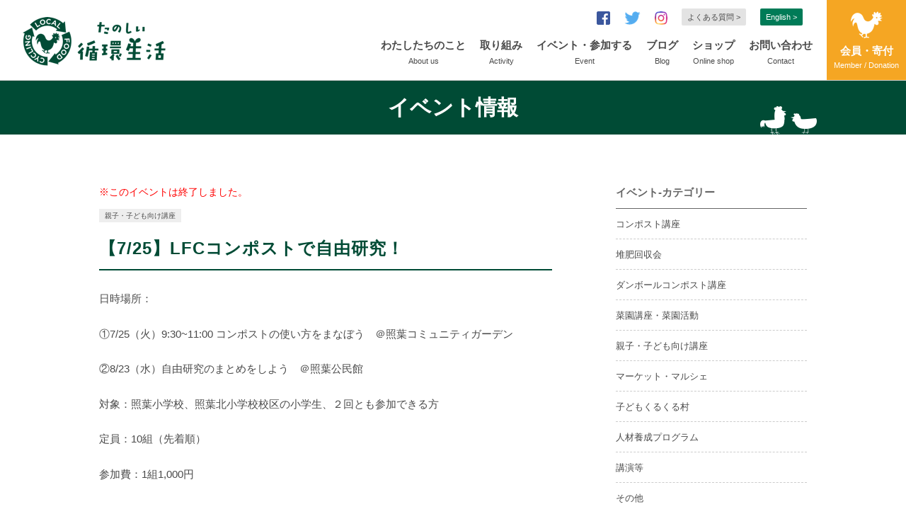

--- FILE ---
content_type: text/html; charset=UTF-8
request_url: https://www.jun-namaken.com/event/%E5%B0%8F%E5%AD%A6%E7%94%9F%E3%82%B3%E3%83%B3%E3%83%9D%E3%82%B9%E3%83%88%E8%AC%9B%E5%BA%A7%EF%BC%A0%E7%85%A7%E8%91%89/
body_size: 15517
content:
<!DOCTYPE html>
<html dir="ltr" lang="ja">
<head prefix="og: http://ogp.me/ns# fb: http://ogp.me/ns/fb# website: http://ogp.me/ns/website#">
<meta charset="utf-8">

<link rel="shortcut icon" href="https://www.jun-namaken.com/cms/wp-content/themes/junkanseikatsu/images/favicon.ico">
<meta name="viewport" content="width=device-width,initial-scale=1.0,maximum-scale=1">
<meta name="keywords" content="楽しい循環生活,循環生活研究所,循生研,じゅんなまけん,福岡,ダンボールコンポスト,堆肥づくりのススメ,生ゴミ堆肥,堆肥,ダンボールコンポスト講座,ごみ減量,環境学習,出張講座,視察,総合学習,菜園講座,生ごみリサイクル,アオサ,あおさぼう,エコ,　ベッタ,スローフードレストラン,NPO法人,フリーマーケット,ダンボールコンポストキット">
<meta name="description" content="ベランダで簡単にできるダンボールコンポスト。堆肥づくり45年の主婦の実践に基づいた講座を開催。生ごみ堆肥を使った菜園講座や小学校の総合学習も大人気。">
<link rel="stylesheet" href="https://www.jun-namaken.com/cms/wp-content/themes/junkanseikatsu/css/style.css">
<link rel="stylesheet" href="https://www.jun-namaken.com/cms/wp-content/themes/junkanseikatsu/css/sns_button_simple.css">
<link rel="stylesheet" href="https://www.jun-namaken.com/cms/wp-content/themes/junkanseikatsu/css/slick.css">
<link rel="stylesheet" href="https://www.jun-namaken.com/cms/wp-content/themes/junkanseikatsu/css/slick-theme.css">
<link rel="apple-touch-icon-precomposed" href="../images/apple-touch-icon-precomposed.png" />
<meta property="fb:app_id" content="145072259670914" />
<meta property="og:title" content="たのしい循環生活">
<meta property="og:description" content="ベランダで簡単にできるダンボールコンポスト。堆肥づくり45年の主婦の実践に基づいた講座を開催。生ごみ堆肥を使った菜園講座や小学校の総合学習も大人気。">
<meta property="og:url" content="">
<meta property="og:image" content="https://www.jun-namaken.com/cms/wp-content/themes/junkanseikatsu/images/ogp_img.png">
<meta property="og:site_name" content="たのしい循環生活">
<meta property="og:type" content="website">
<meta name="format-detection" content="telephone=no">
<!--<script src="http://ajax.googleapis.com/ajax/libs/jquery/1.10.2/jquery.min.js" type="text/javascript"></script>-->
<script src="https://www.jun-namaken.com/cms/wp-content/themes/junkanseikatsu/js/jquery-1.10.2.min.js"></script>
<script src="https://www.jun-namaken.com/cms/wp-content/themes/junkanseikatsu/js/slick.min.js"></script>
<script src="https://www.jun-namaken.com/cms/wp-content/themes/junkanseikatsu/js/jquery-numerator.js"></script>
<script src="https://www.jun-namaken.com/cms/wp-content/themes/junkanseikatsu/js/init.js"></script>

	<!-- Google Tag Manager -->
<script>(function(w,d,s,l,i){w[l]=w[l]||[];w[l].push({'gtm.start':
new Date().getTime(),event:'gtm.js'});var f=d.getElementsByTagName(s)[0],
j=d.createElement(s),dl=l!='dataLayer'?'&l='+l:'';j.async=true;j.src=
'https://www.googletagmanager.com/gtm.js?id='+i+dl;f.parentNode.insertBefore(j,f);
})(window,document,'script','dataLayer','GTM-M4Z5PXJ');</script>
<!-- End Google Tag Manager -->
	
<!--[if lt IE 9]>
<script src="https://oss.maxcdn.com/html5shiv/3.7.2/html5shiv.min.js"></script>
<script src="https://oss.maxcdn.com/respond/1.4.2/respond.min.js"></script>
<![endif]-->


		<!-- All in One SEO 4.8.4.1 - aioseo.com -->
		<title>LFCコンポストで自由研究！ – たのしい循環生活</title>
	<meta name="description" content="日時場所： ①7/25（火）9:30~11:00 コンポストの使い方をまなぼう ＠照葉コミュニティガーデン ②" />
	<meta name="robots" content="max-image-preview:large" />
	<link rel="canonical" href="https://www.jun-namaken.com/event/%e5%b0%8f%e5%ad%a6%e7%94%9f%e3%82%b3%e3%83%b3%e3%83%9d%e3%82%b9%e3%83%88%e8%ac%9b%e5%ba%a7%ef%bc%a0%e7%85%a7%e8%91%89/" />
	<meta name="generator" content="All in One SEO (AIOSEO) 4.8.4.1" />
		<meta property="og:locale" content="ja_JP" />
		<meta property="og:site_name" content="たのしい循環生活 – ベランダで簡単にできるダンボールコンポスト。堆肥づくり45年の主婦の実践に基づいた講座を開催。生ごみ堆肥を使った菜園講座や小学校の総合学習も大人気。" />
		<meta property="og:type" content="article" />
		<meta property="og:title" content="LFCコンポストで自由研究！ – たのしい循環生活" />
		<meta property="og:description" content="日時場所： ①7/25（火）9:30~11:00 コンポストの使い方をまなぼう ＠照葉コミュニティガーデン ②" />
		<meta property="og:url" content="https://www.jun-namaken.com/event/%e5%b0%8f%e5%ad%a6%e7%94%9f%e3%82%b3%e3%83%b3%e3%83%9d%e3%82%b9%e3%83%88%e8%ac%9b%e5%ba%a7%ef%bc%a0%e7%85%a7%e8%91%89/" />
		<meta property="article:published_time" content="2023-07-07T03:49:13+00:00" />
		<meta property="article:modified_time" content="2023-07-12T05:17:47+00:00" />
		<meta property="article:publisher" content="https://www.facebook.com/jsk.fukuoka" />
		<meta name="twitter:card" content="summary" />
		<meta name="twitter:site" content="@junnamaken" />
		<meta name="twitter:title" content="LFCコンポストで自由研究！ – たのしい循環生活" />
		<meta name="twitter:description" content="日時場所： ①7/25（火）9:30~11:00 コンポストの使い方をまなぼう ＠照葉コミュニティガーデン ②" />
		<script type="application/ld+json" class="aioseo-schema">
			{"@context":"https:\/\/schema.org","@graph":[{"@type":"BreadcrumbList","@id":"https:\/\/www.jun-namaken.com\/event\/%e5%b0%8f%e5%ad%a6%e7%94%9f%e3%82%b3%e3%83%b3%e3%83%9d%e3%82%b9%e3%83%88%e8%ac%9b%e5%ba%a7%ef%bc%a0%e7%85%a7%e8%91%89\/#breadcrumblist","itemListElement":[{"@type":"ListItem","@id":"https:\/\/www.jun-namaken.com#listItem","position":1,"name":"\u30db\u30fc\u30e0","item":"https:\/\/www.jun-namaken.com","nextItem":{"@type":"ListItem","@id":"https:\/\/www.jun-namaken.com\/event\/#listItem","name":"\u30a4\u30d9\u30f3\u30c8"}},{"@type":"ListItem","@id":"https:\/\/www.jun-namaken.com\/event\/#listItem","position":2,"name":"\u30a4\u30d9\u30f3\u30c8","item":"https:\/\/www.jun-namaken.com\/event\/","nextItem":{"@type":"ListItem","@id":"https:\/\/www.jun-namaken.com\/event\/venues\/%e7%85%a7%e8%91%89%e3%82%b3%e3%83%9f%e3%83%a5%e3%83%8b%e3%83%86%e3%82%a3%e3%82%ac%e3%83%bc%e3%83%87%e3%83%b3\/#listItem","name":"\u7167\u8449\u30b3\u30df\u30e5\u30cb\u30c6\u30a3\u30ac\u30fc\u30c7\u30f3"},"previousItem":{"@type":"ListItem","@id":"https:\/\/www.jun-namaken.com#listItem","name":"\u30db\u30fc\u30e0"}},{"@type":"ListItem","@id":"https:\/\/www.jun-namaken.com\/event\/venues\/%e7%85%a7%e8%91%89%e3%82%b3%e3%83%9f%e3%83%a5%e3%83%8b%e3%83%86%e3%82%a3%e3%82%ac%e3%83%bc%e3%83%87%e3%83%b3\/#listItem","position":3,"name":"\u7167\u8449\u30b3\u30df\u30e5\u30cb\u30c6\u30a3\u30ac\u30fc\u30c7\u30f3","item":"https:\/\/www.jun-namaken.com\/event\/venues\/%e7%85%a7%e8%91%89%e3%82%b3%e3%83%9f%e3%83%a5%e3%83%8b%e3%83%86%e3%82%a3%e3%82%ac%e3%83%bc%e3%83%87%e3%83%b3\/","nextItem":{"@type":"ListItem","@id":"https:\/\/www.jun-namaken.com\/event\/%e5%b0%8f%e5%ad%a6%e7%94%9f%e3%82%b3%e3%83%b3%e3%83%9d%e3%82%b9%e3%83%88%e8%ac%9b%e5%ba%a7%ef%bc%a0%e7%85%a7%e8%91%89\/#listItem","name":"LFC\u30b3\u30f3\u30dd\u30b9\u30c8\u3067\u81ea\u7531\u7814\u7a76\uff01"},"previousItem":{"@type":"ListItem","@id":"https:\/\/www.jun-namaken.com\/event\/#listItem","name":"\u30a4\u30d9\u30f3\u30c8"}},{"@type":"ListItem","@id":"https:\/\/www.jun-namaken.com\/event\/%e5%b0%8f%e5%ad%a6%e7%94%9f%e3%82%b3%e3%83%b3%e3%83%9d%e3%82%b9%e3%83%88%e8%ac%9b%e5%ba%a7%ef%bc%a0%e7%85%a7%e8%91%89\/#listItem","position":4,"name":"LFC\u30b3\u30f3\u30dd\u30b9\u30c8\u3067\u81ea\u7531\u7814\u7a76\uff01","previousItem":{"@type":"ListItem","@id":"https:\/\/www.jun-namaken.com\/event\/venues\/%e7%85%a7%e8%91%89%e3%82%b3%e3%83%9f%e3%83%a5%e3%83%8b%e3%83%86%e3%82%a3%e3%82%ac%e3%83%bc%e3%83%87%e3%83%b3\/#listItem","name":"\u7167\u8449\u30b3\u30df\u30e5\u30cb\u30c6\u30a3\u30ac\u30fc\u30c7\u30f3"}}]},{"@type":"Organization","@id":"https:\/\/www.jun-namaken.com\/#organization","name":"NPO\u6cd5\u4eba\u5faa\u74b0\u751f\u6d3b\u7814\u7a76\u6240","description":"\u30d9\u30e9\u30f3\u30c0\u3067\u7c21\u5358\u306b\u3067\u304d\u308b\u30c0\u30f3\u30dc\u30fc\u30eb\u30b3\u30f3\u30dd\u30b9\u30c8\u3002\u5806\u80a5\u3065\u304f\u308a45\u5e74\u306e\u4e3b\u5a66\u306e\u5b9f\u8df5\u306b\u57fa\u3065\u3044\u305f\u8b1b\u5ea7\u3092\u958b\u50ac\u3002\u751f\u3054\u307f\u5806\u80a5\u3092\u4f7f\u3063\u305f\u83dc\u5712\u8b1b\u5ea7\u3084\u5c0f\u5b66\u6821\u306e\u7dcf\u5408\u5b66\u7fd2\u3082\u5927\u4eba\u6c17\u3002","url":"https:\/\/www.jun-namaken.com\/","telephone":"+81924055217","logo":{"@type":"ImageObject","url":"https:\/\/www.jun-namaken.com\/cms\/wp-content\/uploads\/2018\/03\/noimage_200x200.jpg","@id":"https:\/\/www.jun-namaken.com\/event\/%e5%b0%8f%e5%ad%a6%e7%94%9f%e3%82%b3%e3%83%b3%e3%83%9d%e3%82%b9%e3%83%88%e8%ac%9b%e5%ba%a7%ef%bc%a0%e7%85%a7%e8%91%89\/#organizationLogo","width":200,"height":200},"image":{"@id":"https:\/\/www.jun-namaken.com\/event\/%e5%b0%8f%e5%ad%a6%e7%94%9f%e3%82%b3%e3%83%b3%e3%83%9d%e3%82%b9%e3%83%88%e8%ac%9b%e5%ba%a7%ef%bc%a0%e7%85%a7%e8%91%89\/#organizationLogo"},"sameAs":["https:\/\/www.facebook.com\/jsk.fukuoka","https:\/\/twitter.com\/junnamaken","https:\/\/www.instagram.com\/junnamaken\/"]},{"@type":"WebPage","@id":"https:\/\/www.jun-namaken.com\/event\/%e5%b0%8f%e5%ad%a6%e7%94%9f%e3%82%b3%e3%83%b3%e3%83%9d%e3%82%b9%e3%83%88%e8%ac%9b%e5%ba%a7%ef%bc%a0%e7%85%a7%e8%91%89\/#webpage","url":"https:\/\/www.jun-namaken.com\/event\/%e5%b0%8f%e5%ad%a6%e7%94%9f%e3%82%b3%e3%83%b3%e3%83%9d%e3%82%b9%e3%83%88%e8%ac%9b%e5%ba%a7%ef%bc%a0%e7%85%a7%e8%91%89\/","name":"LFC\u30b3\u30f3\u30dd\u30b9\u30c8\u3067\u81ea\u7531\u7814\u7a76\uff01 \u2013 \u305f\u306e\u3057\u3044\u5faa\u74b0\u751f\u6d3b","description":"\u65e5\u6642\u5834\u6240\uff1a \u24607\/25\uff08\u706b\uff099:30~11:00 \u30b3\u30f3\u30dd\u30b9\u30c8\u306e\u4f7f\u3044\u65b9\u3092\u307e\u306a\u307c\u3046 \uff20\u7167\u8449\u30b3\u30df\u30e5\u30cb\u30c6\u30a3\u30ac\u30fc\u30c7\u30f3 \u2461","inLanguage":"ja","isPartOf":{"@id":"https:\/\/www.jun-namaken.com\/#website"},"breadcrumb":{"@id":"https:\/\/www.jun-namaken.com\/event\/%e5%b0%8f%e5%ad%a6%e7%94%9f%e3%82%b3%e3%83%b3%e3%83%9d%e3%82%b9%e3%83%88%e8%ac%9b%e5%ba%a7%ef%bc%a0%e7%85%a7%e8%91%89\/#breadcrumblist"},"datePublished":"2023-07-07T12:49:13+09:00","dateModified":"2023-07-12T14:17:47+09:00"},{"@type":"WebSite","@id":"https:\/\/www.jun-namaken.com\/#website","url":"https:\/\/www.jun-namaken.com\/","name":"\u305f\u306e\u3057\u3044\u5faa\u74b0\u751f\u6d3b","description":"\u30d9\u30e9\u30f3\u30c0\u3067\u7c21\u5358\u306b\u3067\u304d\u308b\u30c0\u30f3\u30dc\u30fc\u30eb\u30b3\u30f3\u30dd\u30b9\u30c8\u3002\u5806\u80a5\u3065\u304f\u308a45\u5e74\u306e\u4e3b\u5a66\u306e\u5b9f\u8df5\u306b\u57fa\u3065\u3044\u305f\u8b1b\u5ea7\u3092\u958b\u50ac\u3002\u751f\u3054\u307f\u5806\u80a5\u3092\u4f7f\u3063\u305f\u83dc\u5712\u8b1b\u5ea7\u3084\u5c0f\u5b66\u6821\u306e\u7dcf\u5408\u5b66\u7fd2\u3082\u5927\u4eba\u6c17\u3002","inLanguage":"ja","publisher":{"@id":"https:\/\/www.jun-namaken.com\/#organization"}}]}
		</script>
		<!-- All in One SEO -->


	<!-- This site is optimized with the Yoast SEO plugin v17.3 - https://yoast.com/wordpress/plugins/seo/ -->
	<link rel="canonical" href="https://www.jun-namaken.com/event/小学生コンポスト講座＠照葉/" />
	<meta property="og:locale" content="ja_JP" />
	<meta property="og:type" content="article" />
	<meta property="og:title" content="LFCコンポストで自由研究！ &ndash; たのしい循環生活" />
	<meta property="og:description" content="日時場所： ①7/25（火）9:30~11:00 コンポストの使い方をまなぼう　＠照葉コミュニティガーデン ②8/23（水）自由研究のまとめをしよう　＠照葉公民館 対象：照葉小学校、照葉北小学校校区の小学生、２回とも参加 [&hellip;]" />
	<meta property="og:url" content="https://www.jun-namaken.com/event/小学生コンポスト講座＠照葉/" />
	<meta property="og:site_name" content="たのしい循環生活" />
	<meta property="article:publisher" content="https://www.facebook.com/jsk.fukuoka/" />
	<meta property="article:modified_time" content="2023-07-12T05:17:47+00:00" />
	<meta name="twitter:card" content="summary" />
	<meta name="twitter:site" content="@junnamaken" />
	<script type="application/ld+json" class="yoast-schema-graph">{"@context":"https://schema.org","@graph":[{"@type":"Organization","@id":"https://www.jun-namaken.com/#organization","name":"\u7279\u5b9a\u975e\u55b6\u5229\u6d3b\u52d5\u6cd5\u4eba\u2002\u5faa\u74b0\u751f\u6d3b\u7814\u7a76\u6240\uff08\u3058\u3085\u3093\u306a\u307e\u3051\u3093\uff09","url":"https://www.jun-namaken.com/","sameAs":["https://www.facebook.com/jsk.fukuoka/","https://www.instagram.com/junnamaken/?hl=ja","https://twitter.com/junnamaken"],"logo":{"@type":"ImageObject","@id":"https://www.jun-namaken.com/#logo","inLanguage":"ja","url":"https://www.jun-namaken.com/cms/wp-content/uploads/2018/03/noimage_200x200.jpg","contentUrl":"https://www.jun-namaken.com/cms/wp-content/uploads/2018/03/noimage_200x200.jpg","width":200,"height":200,"caption":"\u7279\u5b9a\u975e\u55b6\u5229\u6d3b\u52d5\u6cd5\u4eba\u2002\u5faa\u74b0\u751f\u6d3b\u7814\u7a76\u6240\uff08\u3058\u3085\u3093\u306a\u307e\u3051\u3093\uff09"},"image":{"@id":"https://www.jun-namaken.com/#logo"}},{"@type":"WebSite","@id":"https://www.jun-namaken.com/#website","url":"https://www.jun-namaken.com/","name":"\u30c0\u30f3\u30dc\u30fc\u30eb\u30b3\u30f3\u30dd\u30b9\u30c8\u3067\u305f\u306e\u3057\u3044\u5faa\u74b0\u751f\u6d3b","description":"\u30d9\u30e9\u30f3\u30c0\u3067\u7c21\u5358\u306b\u3067\u304d\u308b\u30c0\u30f3\u30dc\u30fc\u30eb\u30b3\u30f3\u30dd\u30b9\u30c8\u3002\u5806\u80a5\u3065\u304f\u308a45\u5e74\u306e\u4e3b\u5a66\u306e\u5b9f\u8df5\u306b\u57fa\u3065\u3044\u305f\u8b1b\u5ea7\u3092\u958b\u50ac\u3002\u751f\u3054\u307f\u5806\u80a5\u3092\u4f7f\u3063\u305f\u83dc\u5712\u8b1b\u5ea7\u3084\u5c0f\u5b66\u6821\u306e\u7dcf\u5408\u5b66\u7fd2\u3082\u5927\u4eba\u6c17\u3002","publisher":{"@id":"https://www.jun-namaken.com/#organization"},"potentialAction":[{"@type":"SearchAction","target":{"@type":"EntryPoint","urlTemplate":"https://www.jun-namaken.com/?s={search_term_string}"},"query-input":"required name=search_term_string"}],"inLanguage":"ja"},{"@type":"WebPage","@id":"https://www.jun-namaken.com/event/%e5%b0%8f%e5%ad%a6%e7%94%9f%e3%82%b3%e3%83%b3%e3%83%9d%e3%82%b9%e3%83%88%e8%ac%9b%e5%ba%a7%ef%bc%a0%e7%85%a7%e8%91%89/#webpage","url":"https://www.jun-namaken.com/event/%e5%b0%8f%e5%ad%a6%e7%94%9f%e3%82%b3%e3%83%b3%e3%83%9d%e3%82%b9%e3%83%88%e8%ac%9b%e5%ba%a7%ef%bc%a0%e7%85%a7%e8%91%89/","name":"LFC\u30b3\u30f3\u30dd\u30b9\u30c8\u3067\u81ea\u7531\u7814\u7a76\uff01 &ndash; \u305f\u306e\u3057\u3044\u5faa\u74b0\u751f\u6d3b","isPartOf":{"@id":"https://www.jun-namaken.com/#website"},"datePublished":"2023-07-07T03:49:13+00:00","dateModified":"2023-07-12T05:17:47+00:00","breadcrumb":{"@id":"https://www.jun-namaken.com/event/%e5%b0%8f%e5%ad%a6%e7%94%9f%e3%82%b3%e3%83%b3%e3%83%9d%e3%82%b9%e3%83%88%e8%ac%9b%e5%ba%a7%ef%bc%a0%e7%85%a7%e8%91%89/#breadcrumb"},"inLanguage":"ja","potentialAction":[{"@type":"ReadAction","target":["https://www.jun-namaken.com/event/%e5%b0%8f%e5%ad%a6%e7%94%9f%e3%82%b3%e3%83%b3%e3%83%9d%e3%82%b9%e3%83%88%e8%ac%9b%e5%ba%a7%ef%bc%a0%e7%85%a7%e8%91%89/"]}]},{"@type":"BreadcrumbList","@id":"https://www.jun-namaken.com/event/%e5%b0%8f%e5%ad%a6%e7%94%9f%e3%82%b3%e3%83%b3%e3%83%9d%e3%82%b9%e3%83%88%e8%ac%9b%e5%ba%a7%ef%bc%a0%e7%85%a7%e8%91%89/#breadcrumb","itemListElement":[{"@type":"ListItem","position":1,"name":"Home","item":"https://www.jun-namaken.com/"},{"@type":"ListItem","position":2,"name":"\u30a4\u30d9\u30f3\u30c8","item":"https://www.jun-namaken.com/event/"},{"@type":"ListItem","position":3,"name":"LFC\u30b3\u30f3\u30dd\u30b9\u30c8\u3067\u81ea\u7531\u7814\u7a76\uff01"}]}]}</script>
	<!-- / Yoast SEO plugin. -->


		<!-- This site uses the Google Analytics by MonsterInsights plugin v8.1.0 - Using Analytics tracking - https://www.monsterinsights.com/ -->
		<!-- Note: MonsterInsights is not currently configured on this site. The site owner needs to authenticate with Google Analytics in the MonsterInsights settings panel. -->
					<!-- No UA code set -->
				<!-- / Google Analytics by MonsterInsights -->
		<script type="text/javascript">
/* <![CDATA[ */
window._wpemojiSettings = {"baseUrl":"https:\/\/s.w.org\/images\/core\/emoji\/15.0.3\/72x72\/","ext":".png","svgUrl":"https:\/\/s.w.org\/images\/core\/emoji\/15.0.3\/svg\/","svgExt":".svg","source":{"concatemoji":"https:\/\/www.jun-namaken.com\/cms\/wp-includes\/js\/wp-emoji-release.min.js?ver=6.5.7"}};
/*! This file is auto-generated */
!function(i,n){var o,s,e;function c(e){try{var t={supportTests:e,timestamp:(new Date).valueOf()};sessionStorage.setItem(o,JSON.stringify(t))}catch(e){}}function p(e,t,n){e.clearRect(0,0,e.canvas.width,e.canvas.height),e.fillText(t,0,0);var t=new Uint32Array(e.getImageData(0,0,e.canvas.width,e.canvas.height).data),r=(e.clearRect(0,0,e.canvas.width,e.canvas.height),e.fillText(n,0,0),new Uint32Array(e.getImageData(0,0,e.canvas.width,e.canvas.height).data));return t.every(function(e,t){return e===r[t]})}function u(e,t,n){switch(t){case"flag":return n(e,"\ud83c\udff3\ufe0f\u200d\u26a7\ufe0f","\ud83c\udff3\ufe0f\u200b\u26a7\ufe0f")?!1:!n(e,"\ud83c\uddfa\ud83c\uddf3","\ud83c\uddfa\u200b\ud83c\uddf3")&&!n(e,"\ud83c\udff4\udb40\udc67\udb40\udc62\udb40\udc65\udb40\udc6e\udb40\udc67\udb40\udc7f","\ud83c\udff4\u200b\udb40\udc67\u200b\udb40\udc62\u200b\udb40\udc65\u200b\udb40\udc6e\u200b\udb40\udc67\u200b\udb40\udc7f");case"emoji":return!n(e,"\ud83d\udc26\u200d\u2b1b","\ud83d\udc26\u200b\u2b1b")}return!1}function f(e,t,n){var r="undefined"!=typeof WorkerGlobalScope&&self instanceof WorkerGlobalScope?new OffscreenCanvas(300,150):i.createElement("canvas"),a=r.getContext("2d",{willReadFrequently:!0}),o=(a.textBaseline="top",a.font="600 32px Arial",{});return e.forEach(function(e){o[e]=t(a,e,n)}),o}function t(e){var t=i.createElement("script");t.src=e,t.defer=!0,i.head.appendChild(t)}"undefined"!=typeof Promise&&(o="wpEmojiSettingsSupports",s=["flag","emoji"],n.supports={everything:!0,everythingExceptFlag:!0},e=new Promise(function(e){i.addEventListener("DOMContentLoaded",e,{once:!0})}),new Promise(function(t){var n=function(){try{var e=JSON.parse(sessionStorage.getItem(o));if("object"==typeof e&&"number"==typeof e.timestamp&&(new Date).valueOf()<e.timestamp+604800&&"object"==typeof e.supportTests)return e.supportTests}catch(e){}return null}();if(!n){if("undefined"!=typeof Worker&&"undefined"!=typeof OffscreenCanvas&&"undefined"!=typeof URL&&URL.createObjectURL&&"undefined"!=typeof Blob)try{var e="postMessage("+f.toString()+"("+[JSON.stringify(s),u.toString(),p.toString()].join(",")+"));",r=new Blob([e],{type:"text/javascript"}),a=new Worker(URL.createObjectURL(r),{name:"wpTestEmojiSupports"});return void(a.onmessage=function(e){c(n=e.data),a.terminate(),t(n)})}catch(e){}c(n=f(s,u,p))}t(n)}).then(function(e){for(var t in e)n.supports[t]=e[t],n.supports.everything=n.supports.everything&&n.supports[t],"flag"!==t&&(n.supports.everythingExceptFlag=n.supports.everythingExceptFlag&&n.supports[t]);n.supports.everythingExceptFlag=n.supports.everythingExceptFlag&&!n.supports.flag,n.DOMReady=!1,n.readyCallback=function(){n.DOMReady=!0}}).then(function(){return e}).then(function(){var e;n.supports.everything||(n.readyCallback(),(e=n.source||{}).concatemoji?t(e.concatemoji):e.wpemoji&&e.twemoji&&(t(e.twemoji),t(e.wpemoji)))}))}((window,document),window._wpemojiSettings);
/* ]]> */
</script>
<style id='wp-emoji-styles-inline-css' type='text/css'>

	img.wp-smiley, img.emoji {
		display: inline !important;
		border: none !important;
		box-shadow: none !important;
		height: 1em !important;
		width: 1em !important;
		margin: 0 0.07em !important;
		vertical-align: -0.1em !important;
		background: none !important;
		padding: 0 !important;
	}
</style>
<link rel='stylesheet' id='wp-block-library-css' href='https://www.jun-namaken.com/cms/wp-includes/css/dist/block-library/style.min.css?ver=6.5.7' type='text/css' media='all' />
<style id='classic-theme-styles-inline-css' type='text/css'>
/*! This file is auto-generated */
.wp-block-button__link{color:#fff;background-color:#32373c;border-radius:9999px;box-shadow:none;text-decoration:none;padding:calc(.667em + 2px) calc(1.333em + 2px);font-size:1.125em}.wp-block-file__button{background:#32373c;color:#fff;text-decoration:none}
</style>
<style id='global-styles-inline-css' type='text/css'>
body{--wp--preset--color--black: #000000;--wp--preset--color--cyan-bluish-gray: #abb8c3;--wp--preset--color--white: #ffffff;--wp--preset--color--pale-pink: #f78da7;--wp--preset--color--vivid-red: #cf2e2e;--wp--preset--color--luminous-vivid-orange: #ff6900;--wp--preset--color--luminous-vivid-amber: #fcb900;--wp--preset--color--light-green-cyan: #7bdcb5;--wp--preset--color--vivid-green-cyan: #00d084;--wp--preset--color--pale-cyan-blue: #8ed1fc;--wp--preset--color--vivid-cyan-blue: #0693e3;--wp--preset--color--vivid-purple: #9b51e0;--wp--preset--gradient--vivid-cyan-blue-to-vivid-purple: linear-gradient(135deg,rgba(6,147,227,1) 0%,rgb(155,81,224) 100%);--wp--preset--gradient--light-green-cyan-to-vivid-green-cyan: linear-gradient(135deg,rgb(122,220,180) 0%,rgb(0,208,130) 100%);--wp--preset--gradient--luminous-vivid-amber-to-luminous-vivid-orange: linear-gradient(135deg,rgba(252,185,0,1) 0%,rgba(255,105,0,1) 100%);--wp--preset--gradient--luminous-vivid-orange-to-vivid-red: linear-gradient(135deg,rgba(255,105,0,1) 0%,rgb(207,46,46) 100%);--wp--preset--gradient--very-light-gray-to-cyan-bluish-gray: linear-gradient(135deg,rgb(238,238,238) 0%,rgb(169,184,195) 100%);--wp--preset--gradient--cool-to-warm-spectrum: linear-gradient(135deg,rgb(74,234,220) 0%,rgb(151,120,209) 20%,rgb(207,42,186) 40%,rgb(238,44,130) 60%,rgb(251,105,98) 80%,rgb(254,248,76) 100%);--wp--preset--gradient--blush-light-purple: linear-gradient(135deg,rgb(255,206,236) 0%,rgb(152,150,240) 100%);--wp--preset--gradient--blush-bordeaux: linear-gradient(135deg,rgb(254,205,165) 0%,rgb(254,45,45) 50%,rgb(107,0,62) 100%);--wp--preset--gradient--luminous-dusk: linear-gradient(135deg,rgb(255,203,112) 0%,rgb(199,81,192) 50%,rgb(65,88,208) 100%);--wp--preset--gradient--pale-ocean: linear-gradient(135deg,rgb(255,245,203) 0%,rgb(182,227,212) 50%,rgb(51,167,181) 100%);--wp--preset--gradient--electric-grass: linear-gradient(135deg,rgb(202,248,128) 0%,rgb(113,206,126) 100%);--wp--preset--gradient--midnight: linear-gradient(135deg,rgb(2,3,129) 0%,rgb(40,116,252) 100%);--wp--preset--font-size--small: 13px;--wp--preset--font-size--medium: 20px;--wp--preset--font-size--large: 36px;--wp--preset--font-size--x-large: 42px;--wp--preset--spacing--20: 0.44rem;--wp--preset--spacing--30: 0.67rem;--wp--preset--spacing--40: 1rem;--wp--preset--spacing--50: 1.5rem;--wp--preset--spacing--60: 2.25rem;--wp--preset--spacing--70: 3.38rem;--wp--preset--spacing--80: 5.06rem;--wp--preset--shadow--natural: 6px 6px 9px rgba(0, 0, 0, 0.2);--wp--preset--shadow--deep: 12px 12px 50px rgba(0, 0, 0, 0.4);--wp--preset--shadow--sharp: 6px 6px 0px rgba(0, 0, 0, 0.2);--wp--preset--shadow--outlined: 6px 6px 0px -3px rgba(255, 255, 255, 1), 6px 6px rgba(0, 0, 0, 1);--wp--preset--shadow--crisp: 6px 6px 0px rgba(0, 0, 0, 1);}:where(.is-layout-flex){gap: 0.5em;}:where(.is-layout-grid){gap: 0.5em;}body .is-layout-flex{display: flex;}body .is-layout-flex{flex-wrap: wrap;align-items: center;}body .is-layout-flex > *{margin: 0;}body .is-layout-grid{display: grid;}body .is-layout-grid > *{margin: 0;}:where(.wp-block-columns.is-layout-flex){gap: 2em;}:where(.wp-block-columns.is-layout-grid){gap: 2em;}:where(.wp-block-post-template.is-layout-flex){gap: 1.25em;}:where(.wp-block-post-template.is-layout-grid){gap: 1.25em;}.has-black-color{color: var(--wp--preset--color--black) !important;}.has-cyan-bluish-gray-color{color: var(--wp--preset--color--cyan-bluish-gray) !important;}.has-white-color{color: var(--wp--preset--color--white) !important;}.has-pale-pink-color{color: var(--wp--preset--color--pale-pink) !important;}.has-vivid-red-color{color: var(--wp--preset--color--vivid-red) !important;}.has-luminous-vivid-orange-color{color: var(--wp--preset--color--luminous-vivid-orange) !important;}.has-luminous-vivid-amber-color{color: var(--wp--preset--color--luminous-vivid-amber) !important;}.has-light-green-cyan-color{color: var(--wp--preset--color--light-green-cyan) !important;}.has-vivid-green-cyan-color{color: var(--wp--preset--color--vivid-green-cyan) !important;}.has-pale-cyan-blue-color{color: var(--wp--preset--color--pale-cyan-blue) !important;}.has-vivid-cyan-blue-color{color: var(--wp--preset--color--vivid-cyan-blue) !important;}.has-vivid-purple-color{color: var(--wp--preset--color--vivid-purple) !important;}.has-black-background-color{background-color: var(--wp--preset--color--black) !important;}.has-cyan-bluish-gray-background-color{background-color: var(--wp--preset--color--cyan-bluish-gray) !important;}.has-white-background-color{background-color: var(--wp--preset--color--white) !important;}.has-pale-pink-background-color{background-color: var(--wp--preset--color--pale-pink) !important;}.has-vivid-red-background-color{background-color: var(--wp--preset--color--vivid-red) !important;}.has-luminous-vivid-orange-background-color{background-color: var(--wp--preset--color--luminous-vivid-orange) !important;}.has-luminous-vivid-amber-background-color{background-color: var(--wp--preset--color--luminous-vivid-amber) !important;}.has-light-green-cyan-background-color{background-color: var(--wp--preset--color--light-green-cyan) !important;}.has-vivid-green-cyan-background-color{background-color: var(--wp--preset--color--vivid-green-cyan) !important;}.has-pale-cyan-blue-background-color{background-color: var(--wp--preset--color--pale-cyan-blue) !important;}.has-vivid-cyan-blue-background-color{background-color: var(--wp--preset--color--vivid-cyan-blue) !important;}.has-vivid-purple-background-color{background-color: var(--wp--preset--color--vivid-purple) !important;}.has-black-border-color{border-color: var(--wp--preset--color--black) !important;}.has-cyan-bluish-gray-border-color{border-color: var(--wp--preset--color--cyan-bluish-gray) !important;}.has-white-border-color{border-color: var(--wp--preset--color--white) !important;}.has-pale-pink-border-color{border-color: var(--wp--preset--color--pale-pink) !important;}.has-vivid-red-border-color{border-color: var(--wp--preset--color--vivid-red) !important;}.has-luminous-vivid-orange-border-color{border-color: var(--wp--preset--color--luminous-vivid-orange) !important;}.has-luminous-vivid-amber-border-color{border-color: var(--wp--preset--color--luminous-vivid-amber) !important;}.has-light-green-cyan-border-color{border-color: var(--wp--preset--color--light-green-cyan) !important;}.has-vivid-green-cyan-border-color{border-color: var(--wp--preset--color--vivid-green-cyan) !important;}.has-pale-cyan-blue-border-color{border-color: var(--wp--preset--color--pale-cyan-blue) !important;}.has-vivid-cyan-blue-border-color{border-color: var(--wp--preset--color--vivid-cyan-blue) !important;}.has-vivid-purple-border-color{border-color: var(--wp--preset--color--vivid-purple) !important;}.has-vivid-cyan-blue-to-vivid-purple-gradient-background{background: var(--wp--preset--gradient--vivid-cyan-blue-to-vivid-purple) !important;}.has-light-green-cyan-to-vivid-green-cyan-gradient-background{background: var(--wp--preset--gradient--light-green-cyan-to-vivid-green-cyan) !important;}.has-luminous-vivid-amber-to-luminous-vivid-orange-gradient-background{background: var(--wp--preset--gradient--luminous-vivid-amber-to-luminous-vivid-orange) !important;}.has-luminous-vivid-orange-to-vivid-red-gradient-background{background: var(--wp--preset--gradient--luminous-vivid-orange-to-vivid-red) !important;}.has-very-light-gray-to-cyan-bluish-gray-gradient-background{background: var(--wp--preset--gradient--very-light-gray-to-cyan-bluish-gray) !important;}.has-cool-to-warm-spectrum-gradient-background{background: var(--wp--preset--gradient--cool-to-warm-spectrum) !important;}.has-blush-light-purple-gradient-background{background: var(--wp--preset--gradient--blush-light-purple) !important;}.has-blush-bordeaux-gradient-background{background: var(--wp--preset--gradient--blush-bordeaux) !important;}.has-luminous-dusk-gradient-background{background: var(--wp--preset--gradient--luminous-dusk) !important;}.has-pale-ocean-gradient-background{background: var(--wp--preset--gradient--pale-ocean) !important;}.has-electric-grass-gradient-background{background: var(--wp--preset--gradient--electric-grass) !important;}.has-midnight-gradient-background{background: var(--wp--preset--gradient--midnight) !important;}.has-small-font-size{font-size: var(--wp--preset--font-size--small) !important;}.has-medium-font-size{font-size: var(--wp--preset--font-size--medium) !important;}.has-large-font-size{font-size: var(--wp--preset--font-size--large) !important;}.has-x-large-font-size{font-size: var(--wp--preset--font-size--x-large) !important;}
.wp-block-navigation a:where(:not(.wp-element-button)){color: inherit;}
:where(.wp-block-post-template.is-layout-flex){gap: 1.25em;}:where(.wp-block-post-template.is-layout-grid){gap: 1.25em;}
:where(.wp-block-columns.is-layout-flex){gap: 2em;}:where(.wp-block-columns.is-layout-grid){gap: 2em;}
.wp-block-pullquote{font-size: 1.5em;line-height: 1.6;}
</style>
<link rel='stylesheet' id='wordpress-popular-posts-css-css' href='https://www.jun-namaken.com/cms/wp-content/plugins/wordpress-popular-posts/assets/css/wpp.css?ver=5.4.2' type='text/css' media='all' />
<style id='akismet-widget-style-inline-css' type='text/css'>

			.a-stats {
				--akismet-color-mid-green: #357b49;
				--akismet-color-white: #fff;
				--akismet-color-light-grey: #f6f7f7;

				max-width: 350px;
				width: auto;
			}

			.a-stats * {
				all: unset;
				box-sizing: border-box;
			}

			.a-stats strong {
				font-weight: 600;
			}

			.a-stats a.a-stats__link,
			.a-stats a.a-stats__link:visited,
			.a-stats a.a-stats__link:active {
				background: var(--akismet-color-mid-green);
				border: none;
				box-shadow: none;
				border-radius: 8px;
				color: var(--akismet-color-white);
				cursor: pointer;
				display: block;
				font-family: -apple-system, BlinkMacSystemFont, 'Segoe UI', 'Roboto', 'Oxygen-Sans', 'Ubuntu', 'Cantarell', 'Helvetica Neue', sans-serif;
				font-weight: 500;
				padding: 12px;
				text-align: center;
				text-decoration: none;
				transition: all 0.2s ease;
			}

			/* Extra specificity to deal with TwentyTwentyOne focus style */
			.widget .a-stats a.a-stats__link:focus {
				background: var(--akismet-color-mid-green);
				color: var(--akismet-color-white);
				text-decoration: none;
			}

			.a-stats a.a-stats__link:hover {
				filter: brightness(110%);
				box-shadow: 0 4px 12px rgba(0, 0, 0, 0.06), 0 0 2px rgba(0, 0, 0, 0.16);
			}

			.a-stats .count {
				color: var(--akismet-color-white);
				display: block;
				font-size: 1.5em;
				line-height: 1.4;
				padding: 0 13px;
				white-space: nowrap;
			}
		
</style>
<link rel='stylesheet' id='wp-pagenavi-css' href='https://www.jun-namaken.com/cms/wp-content/plugins/wp-pagenavi/pagenavi-css.css?ver=2.70' type='text/css' media='all' />
<script type="application/json" id="wpp-json">
/* <![CDATA[ */
{"sampling_active":0,"sampling_rate":100,"ajax_url":"https:\/\/www.jun-namaken.com\/wp-json\/wordpress-popular-posts\/v1\/popular-posts","api_url":"https:\/\/www.jun-namaken.com\/wp-json\/wordpress-popular-posts","ID":2468,"token":"7cd1af8a65","lang":0,"debug":0}
/* ]]> */
</script>
<script type="text/javascript" src="https://www.jun-namaken.com/cms/wp-content/plugins/wordpress-popular-posts/assets/js/wpp.min.js?ver=5.4.2" id="wpp-js-js"></script>
<link rel="https://api.w.org/" href="https://www.jun-namaken.com/wp-json/" /><link rel="EditURI" type="application/rsd+xml" title="RSD" href="https://www.jun-namaken.com/cms/xmlrpc.php?rsd" />
<meta name="generator" content="WordPress 6.5.7" />
<link rel='shortlink' href='https://www.jun-namaken.com/?p=2468' />
<link rel="alternate" type="application/json+oembed" href="https://www.jun-namaken.com/wp-json/oembed/1.0/embed?url=https%3A%2F%2Fwww.jun-namaken.com%2Fevent%2F%25e5%25b0%258f%25e5%25ad%25a6%25e7%2594%259f%25e3%2582%25b3%25e3%2583%25b3%25e3%2583%259d%25e3%2582%25b9%25e3%2583%2588%25e8%25ac%259b%25e5%25ba%25a7%25ef%25bc%25a0%25e7%2585%25a7%25e8%2591%2589%2F" />
<link rel="alternate" type="text/xml+oembed" href="https://www.jun-namaken.com/wp-json/oembed/1.0/embed?url=https%3A%2F%2Fwww.jun-namaken.com%2Fevent%2F%25e5%25b0%258f%25e5%25ad%25a6%25e7%2594%259f%25e3%2582%25b3%25e3%2583%25b3%25e3%2583%259d%25e3%2582%25b9%25e3%2583%2588%25e8%25ac%259b%25e5%25ba%25a7%25ef%25bc%25a0%25e7%2585%25a7%25e8%2591%2589%2F&#038;format=xml" />
        <style>
            @-webkit-keyframes bgslide {
                from {
                    background-position-x: 0;
                }
                to {
                    background-position-x: -200%;
                }
            }

            @keyframes bgslide {
                    from {
                        background-position-x: 0;
                    }
                    to {
                        background-position-x: -200%;
                    }
            }

            .wpp-widget-placeholder {
                margin: 0 auto;
                width: 60px;
                height: 3px;
                background: #dd3737;
                background: -webkit-gradient(linear, left top, right top, from(#dd3737), color-stop(10%, #571313), to(#dd3737));
                background: linear-gradient(90deg, #dd3737 0%, #571313 10%, #dd3737 100%);
                background-size: 200% auto;
                border-radius: 3px;
                -webkit-animation: bgslide 1s infinite linear;
                animation: bgslide 1s infinite linear;
            }
        </style>
        </head>
<body>
	<!-- Google Tag Manager (noscript) -->
<noscript><iframe src="https://www.googletagmanager.com/ns.html?id=GTM-M4Z5PXJ"
height="0" width="0" style="display:none;visibility:hidden"></iframe></noscript>
<!-- End Google Tag Manager (noscript) -->
<!--ロード画面の記述-->
  <div id="loader-bg">
    <div id="loading">
        <img src="https://www.jun-namaken.com/cms/wp-content/themes/junkanseikatsu/images/logo_animation.gif" alt="読み込み中">
    </div>
  </div>
<!--ロード画面の記述ここまで-->
<div id="fb-root"></div>
<script>(function(d, s, id) {
  var js, fjs = d.getElementsByTagName(s)[0];
  if (d.getElementById(id)) return;
  js = d.createElement(s); js.id = id;
  js.src = "//connect.facebook.net/ja_JP/sdk.js#xfbml=1&version=v2.10";
  fjs.parentNode.insertBefore(js, fjs);
}(document, 'script', 'facebook-jssdk'));</script>
<header class="g_header">
	<div class="g_header__inner clearfix">
		<h1 class="header_logo"><a href="https://www.jun-namaken.com"><img src="https://www.jun-namaken.com/cms/wp-content/themes/junkanseikatsu/images/header_logo.png" srcset="https://www.jun-namaken.com/cms/wp-content/themes/junkanseikatsu/images/header_logo.png 1x, https://www.jun-namaken.com/cms/wp-content/themes/junkanseikatsu/images/header_logo@2x.png 2x" alt="たのしい循環生活"></a></h1>
		<div class="sp_only sp_nav">
			<a href="" class="sp_menu"><span class="btn_icon"></span></a>
		</div>
		<nav class="g_nav clearfix">
			<ul class="g_nav__list">
				<li>
					<p class="g_nav__list--parent">わたしたちのこと<span>About us</span></p>
					<ul class="g_nav__list--child g_nav__list--child--01">
						<li><a href="https://www.jun-namaken.com/aboutus/">じゅんなま研とは</a></li>
						<li><a href="https://www.jun-namaken.com/staff/">スタッフ紹介</a></li>
						<li><a href="https://www.jun-namaken.com/report/">活動報告</a></li>
					</ul>
				</li>
				<li>
					<p class="g_nav__list--parent">取り組み<span>Activity</span></p>
					<ul class="g_nav__list--child g_nav__list--child--02">
						<li><a href="https://www.jun-namaken.com/composting/">コンポスト</a></li>
						<li><a href="https://www.jun-namaken.com/lfc/">ローカルフードサイクリング</a></li>
						<li><a href="https://www.jun-namaken.com/education/">教育</a></li>
						<li><a href="https://www.jun-namaken.com/eating/">食</a></li>
						<li><a href="https://www.jun-namaken.com/marche/">マルシェ</a></li>
						<!--<li><a href="https://www.jun-namaken.com/lfc/">ローカルフードサイクリング</a></li>
						<li><a href="">つちづくり</a></li>
						<li><a href="https://www.jun-namaken.com/education/">ひとづくり</a></li>
						<li><a href="">コミュニティづくり</a></li>-->
					</ul>
				</li>
				<li>
					<p class="g_nav__list--parent">イベント・参加する<span>Event</span></p>
					<ul class="g_nav__list--child g_nav__list--child--03">
						<li><a href="https://www.jun-namaken.com/calendar/">イベントカレンダー</a></li>
						<li><a href="https://www.jun-namaken.com/event/">イベント一覧</a></li>
					</ul>
				</li>
				<li>
				<p class="g_nav__list--parent no_hover g_nav__list_single"><a href="https://www.jun-namaken.com/blog/">ブログ<span>Blog</span></a></p>
					<!--<p class="g_nav__list--parent">ブログ<span>Blog</span></p>
					<ul class="g_nav__list--child g_nav__list--child--04">
						<li><a href="https://www.jun-namaken.com/blog/">ブログ記事一覧</a></li>
					</ul>-->
				</li>
				<li><p class="g_nav__list--parent no_hover g_nav__list_single"><a href="https://junnamaken.base.shop/" target="_blank">ショップ<span>Online shop</span></a></p></li>
				<li>
				<p class="g_nav__list--parent no_hover g_nav__list_single"><a href="https://www.jun-namaken.com/contact/">お問い合わせ<span>Contact</span></a></p>
					<!--<p class="g_nav__list--parent">お問い合わせ<span>Contact</span></p>
					<ul class="g_nav__list--child g_nav__list--child--05">
						<li><a href="https://www.jun-namaken.com/contact/">お問い合わせ・イベント参加</a></li>
						<li><a href="">フリマ出店のお申し込み</a></li>
					</ul>-->
				</li>
			</ul>
			<p class="link_member"><a href="https://www.jun-namaken.com/member/">会員・寄付<span>Member / Donation</span></a></p>
			
			<div class="header_subnav_area">
				<ul class="header_subnav">
					<li class="header_subnav_list header_subnav_list_sns"><a href="https://www.facebook.com/jsk.fukuoka/" target="_blank"><img class="pc_only" src="https://www.jun-namaken.com/cms/wp-content/themes/junkanseikatsu/images/icn_fb_header.png" srcset="https://www.jun-namaken.com/cms/wp-content/themes/junkanseikatsu/images/icn_fb_header.png 1x, https://www.jun-namaken.com/cms/wp-content/themes/junkanseikatsu/images/icn_fb_header@2x.png 2x" alt="facebook"><img class="sp_only sp_only_no" src="https://www.jun-namaken.com/cms/wp-content/themes/junkanseikatsu/images/icn_fb_ft.png" srcset="https://www.jun-namaken.com/cms/wp-content/themes/junkanseikatsu/images/icn_fb_ft.png 1x, https://www.jun-namaken.com/cms/wp-content/themes/junkanseikatsu/images/icn_fb_ft@2x.png 2x" alt="facebook"></a></li>
					<li class="header_subnav_list header_subnav_list_sns"><a href="https://twitter.com/junnamaken" target="_blank"><img class="pc_only" src="https://www.jun-namaken.com/cms/wp-content/themes/junkanseikatsu/images/icn_tw_header.png" srcset="https://www.jun-namaken.com/cms/wp-content/themes/junkanseikatsu/images/icn_tw_header.png 1x, https://www.jun-namaken.com/cms/wp-content/themes/junkanseikatsu/images/icn_tw_header@2x.png 2x" alt="twitter"><img class="sp_only sp_only_no" src="https://www.jun-namaken.com/cms/wp-content/themes/junkanseikatsu/images/icn_tw_ft.png" srcset="https://www.jun-namaken.com/cms/wp-content/themes/junkanseikatsu/images/icn_tw_ft.png 1x, https://www.jun-namaken.com/cms/wp-content/themes/junkanseikatsu/images/icn_tw_ft@2x.png 2x" alt="twitter"></a></li>
					<li class="header_subnav_list header_subnav_list_sns"><a href="https://www.instagram.com/junnamaken/?hl=ja" target="_blank"><img class="pc_only" src="https://www.jun-namaken.com/cms/wp-content/themes/junkanseikatsu/images/icn_ins_header.png" srcset="https://www.jun-namaken.com/cms/wp-content/themes/junkanseikatsu/images/icn_ins_header.png 1x, https://www.jun-namaken.com/cms/wp-content/themes/junkanseikatsu/images/icn_ins_header@2x.png 2x" alt="instagram"><img class="sp_only sp_only_no" src="https://www.jun-namaken.com/cms/wp-content/themes/junkanseikatsu/images/icn_ins_ft.png" srcset="https://www.jun-namaken.com/cms/wp-content/themes/junkanseikatsu/images/icn_ins_ft.png 1x, https://www.jun-namaken.com/cms/wp-content/themes/junkanseikatsu/images/icn_ins_ft@2x.png 2x" alt="instagram"></a></li>
					<li id="subnav_faq" class="header_subnav_list header_subnav_list_text"><a href="https://www.jun-namaken.com/faq/">よくある質問 &gt;</a></li>
					<li id="subnav_english" class="header_subnav_list header_subnav_list_text"><a href="https://www.jun-namaken.com/?page_id=278">English &gt;</a></li>
				</ul>
			</div>
			
			
		</nav>
		
	</div>
</header><main>
	<div class="main__wrapper">
		<section id="pagetitle" class="content-full">
			<div id="title-page-area">
				<h2>イベント情報</h2>
			</div>
		</section>
		<section id="column-contents-area" class="page-contents clearfix">
			<div class="column-contents">
								<article id="post-2468">
				<section class="column-title-area clearfix">
				<p class="alert_finished">※このイベントは終了しました。</p>					<!--<time datetime="2023-07-07">2023年07月07日</time>-->
					<div class="single_category_tag single_category_tag--event">
								<a href="https://www.jun-namaken.com/event/category/course-family/" rel="tag">親子・子ども向け講座</a>								</div>
					<h3>
					【7/<span class="day">25</span>】LFCコンポストで自由研究！						</h3>
				</section><!--column-title-area-->
				<section class="column-text-area">
				<div class="blog_main_visual">
								</div>
				<p>日時場所：</p>
<p>①7/25（火）9:30~11:00 コンポストの使い方をまなぼう　＠照葉コミュニティガーデン</p>
<p>②8/23（水）自由研究のまとめをしよう　＠照葉公民館</p>
<p>対象：照葉小学校、照葉北小学校校区の小学生、２回とも参加できる方</p>
<p>定員：10組（先着順）</p>
<p>参加費：1組1,000円</p>
<p>&nbsp;</p>
<p>申し込み：メールに下記６点ご記入しご送付ください。</p>
<p>①LFCコンポストで自由研究参加希望　②お名前　③ご住所　④学校名　⑤学年　⑥電話番号</p>
<p>メール宛先　<a href="mailto:chiisana1194@gmail.com">chiisana1194@gmail.com</a></p>
<p>締切：7/20（木）</p>
				
<div class="eventorganiser-event-meta">

	<hr>

	<!-- Event details -->
	<h4>イベント詳細</h4>

	<!-- Is event recurring or a single event -->
	
	<ul class="eo-event-meta">

					<!-- Single event -->
			<li><strong>日付:</strong> <time itemprop="startDate" datetime="2023-07-25T09:30:00+09:00">2023年7月25日 09:30</time> &ndash; <time itemprop="endDate" datetime="2023-07-25T11:00:00+09:00">11:00</time></li>
		
					<li><strong>会場:</strong> <a href="https://www.jun-namaken.com/event/venues/%e7%85%a7%e8%91%89%e3%82%b3%e3%83%9f%e3%83%a5%e3%83%8b%e3%83%86%e3%82%a3%e3%82%ac%e3%83%bc%e3%83%87%e3%83%b3/"> 照葉コミュニティガーデン</a></li>
				
				
					<li><strong>カテゴリ:</strong> <a href="https://www.jun-namaken.com/event/category/course-family/" rel="tag">親子・子ども向け講座</a></li>
		
				
		
		
		
	</ul>

	<!-- Does the event have a venue? -->
			<!-- Display map -->
		<div class="eo-event-venue-map">
			<div class='eo-venue-map googlemap' id='eo_venue_map-1' style='height:200px;width:100%;' ></div>		</div>
	

	<div style="clear:both"></div>

	<hr>

</div><!-- .entry-meta -->
				
				<a class="contact_button" href="https://www.jun-namaken.com/contact/?post_id=2468">お問い合わせはこちら</a>
				</section><!--column-text-area-->
				<div class="sns_share_area-bottom">
					<p>この記事をシェアする！</p>
						<ul class="sns_button">
							<li class="sns_button_twitter"></li>
							<li class="sns_button_facebook"></li>
							<li class="sns_button_hatena"></li>
							<li class="sns_button_google"></li>
							<li class="sns_button_pocket"></li>
						</ul>
					</div><!--sns_share_area-bottom-->
					<section class="single-pagenav-area clearfix">
			<nav>
				<ul>
					<li id="page-prevbtn">
						<span class="btn-pagenav"><a href="https://www.jun-namaken.com/event/39%e3%82%b9%e3%82%af%e3%83%bc%e3%83%ab%e2%91%a2/" rel="prev">PREV</a></span>
						<a href="https://www.jun-namaken.com/event/39%e3%82%b9%e3%82%af%e3%83%bc%e3%83%ab%e2%91%a2/" rel="prev"></a>						<span class="pagenav_title_prev"><a href="https://www.jun-namaken.com/event/39%e3%82%b9%e3%82%af%e3%83%bc%e3%83%ab%e2%91%a2/" rel="prev">39スクール③</a></span>
					</li>
					<li>
						<span class="btn-backlist"><a href="https://www.jun-namaken.com/event/"><img src="https://www.jun-namaken.com/cms/wp-content/themes/junkanseikatsu/images/icn_archives_list.png" alt="一覧へ戻る"></a></span>
					</li>
					<li id="page-nextbtn">
						<span class="pagenav_title_next"><a href="https://www.jun-namaken.com/event/%e7%b4%99%e3%81%ae%e8%ac%9b%e5%ba%a7%ef%bc%a0%e7%85%a7%e8%91%89/" rel="next">新聞紙でペパえんぴつをつくろう！</a></span>
						<a href="https://www.jun-namaken.com/event/%e7%b4%99%e3%81%ae%e8%ac%9b%e5%ba%a7%ef%bc%a0%e7%85%a7%e8%91%89/" rel="next"></a>						<span class="btn-pagenav"><a href="https://www.jun-namaken.com/event/%e7%b4%99%e3%81%ae%e8%ac%9b%e5%ba%a7%ef%bc%a0%e7%85%a7%e8%91%89/" rel="next">NEXT</a></span>
					</li>
				</ul>
			</nav>
		</section>
				</article>
						</div><!--column--contents-->
			<div class="column-archives-area">
				<h4>イベント-カテゴリー</h4>
				<ul class="mb40">
						<li class="cat-item cat-item-92"><a href="https://www.jun-namaken.com/event/category/%e3%82%b3%e3%83%b3%e3%83%9d%e3%82%b9%e3%83%88%e8%ac%9b%e5%ba%a7/">コンポスト講座</a>
</li>
	<li class="cat-item cat-item-102"><a href="https://www.jun-namaken.com/event/category/%e5%a0%86%e8%82%a5%e5%9b%9e%e5%8f%8e%e4%bc%9a/">堆肥回収会</a>
</li>
	<li class="cat-item cat-item-25"><a href="https://www.jun-namaken.com/event/category/course-composting/">ダンボールコンポスト講座</a>
</li>
	<li class="cat-item cat-item-15"><a href="https://www.jun-namaken.com/event/category/course-garden/">菜園講座・菜園活動</a>
</li>
	<li class="cat-item cat-item-16"><a href="https://www.jun-namaken.com/event/category/course-family/">親子・子ども向け講座</a>
</li>
	<li class="cat-item cat-item-13"><a href="https://www.jun-namaken.com/event/category/market-marche/">マーケット・マルシェ</a>
</li>
	<li class="cat-item cat-item-18"><a href="https://www.jun-namaken.com/event/category/kodomo-kurukurumura/">子どもくるくる村</a>
</li>
	<li class="cat-item cat-item-17"><a href="https://www.jun-namaken.com/event/category/course-adviser/">人材養成プログラム</a>
</li>
	<li class="cat-item cat-item-26"><a href="https://www.jun-namaken.com/event/category/lecture/">講演等</a>
</li>
	<li class="cat-item cat-item-27"><a href="https://www.jun-namaken.com/event/category/other/">その他</a>
</li>
				</ul>
				
				<h4>新着イベント情報</h4>
				<ul class="mb40">
										<li class="clearfix">
						<figure class="sidebar-img_thumb">
													<a href="https://www.jun-namaken.com/event/%e3%81%b2%e3%81%ae%e3%81%95%e3%81%a8%e3%82%b3%e3%83%b3%e3%83%9d%e3%82%b9%e3%83%88%e3%83%87%e3%83%bc-4/"><img src="https://www.jun-namaken.com/cms/wp-content/themes/junkanseikatsu/images/noimage_200x200.jpg" height="200" width="200" alt=""></a>
												</figure>
						<div class="sidebar-post-info">
							<!--<p><time datetime="2026-01-07">2026.01.07</time><span class="post-up">UP!</span></p>-->
							<a href="https://www.jun-namaken.com/event/%e3%81%b2%e3%81%ae%e3%81%95%e3%81%a8%e3%82%b3%e3%83%b3%e3%83%9d%e3%82%b9%e3%83%88%e3%83%87%e3%83%bc-4/">
							【1/<span class="day">24</span>】<br>ひのさとコンポストデー</a>
						</div>
					</li>
										<li class="clearfix">
						<figure class="sidebar-img_thumb">
													<a href="https://www.jun-namaken.com/event/%e6%8f%b4%e8%be%b2%e3%83%9c%e3%83%a9%e3%83%b3%e3%83%86%e3%82%a3%e3%82%a2%e5%8b%9f%e9%9b%86-2/"><img src="https://www.jun-namaken.com/cms/wp-content/themes/junkanseikatsu/images/noimage_200x200.jpg" height="200" width="200" alt=""></a>
												</figure>
						<div class="sidebar-post-info">
							<!--<p><time datetime="2026-01-07">2026.01.07</time><span class="post-up">UP!</span></p>-->
							<a href="https://www.jun-namaken.com/event/%e6%8f%b4%e8%be%b2%e3%83%9c%e3%83%a9%e3%83%b3%e3%83%86%e3%82%a3%e3%82%a2%e5%8b%9f%e9%9b%86-2/">
							【1/<span class="day">24</span>】<br>援農ボランティア募集</a>
						</div>
					</li>
										<li class="clearfix">
						<figure class="sidebar-img_thumb">
													<a href="https://www.jun-namaken.com/event/lfc%e3%82%b3%e3%83%b3%e3%83%9d%e3%82%b9%e3%83%88%e5%a0%86%e8%82%a5%e5%9b%9e%e5%8f%8e%e7%9b%b8%e8%ab%87%e4%bc%9a-4/"><img src="https://www.jun-namaken.com/cms/wp-content/themes/junkanseikatsu/images/noimage_200x200.jpg" height="200" width="200" alt=""></a>
												</figure>
						<div class="sidebar-post-info">
							<!--<p><time datetime="2026-01-06">2026.01.06</time><span class="post-up">UP!</span></p>-->
							<a href="https://www.jun-namaken.com/event/lfc%e3%82%b3%e3%83%b3%e3%83%9d%e3%82%b9%e3%83%88%e5%a0%86%e8%82%a5%e5%9b%9e%e5%8f%8e%e7%9b%b8%e8%ab%87%e4%bc%9a-4/">
							【1/<span class="day">17</span>】<br>LFCコンポスト堆肥回収相談会</a>
						</div>
					</li>
									</ul>
				
<li id="wpp-3" class="widget popular-posts">
<h2 class="widgettitle">人気の記事</h2>


<p class="wpp-no-data">まだデータがありません。</p>
</li>

				<!--<h4 class="mb20">イベント-月次アーカイブ</h4>
				<select name="archive-dropdown" onChange='document.location.href=this.options[this.selectedIndex].value;'> 
  				<option value="">月を選択</option> 
  					<option value='https://www.jun-namaken.com/event/2026/01/'> 2026年1月 &nbsp;(5)</option>
	<option value='https://www.jun-namaken.com/event/2025/12/'> 2025年12月 &nbsp;(1)</option>
	<option value='https://www.jun-namaken.com/event/2025/11/'> 2025年11月 &nbsp;(9)</option>
	<option value='https://www.jun-namaken.com/event/2025/10/'> 2025年10月 &nbsp;(15)</option>
	<option value='https://www.jun-namaken.com/event/2025/09/'> 2025年9月 &nbsp;(23)</option>
	<option value='https://www.jun-namaken.com/event/2025/08/'> 2025年8月 &nbsp;(8)</option>
	<option value='https://www.jun-namaken.com/event/2025/07/'> 2025年7月 &nbsp;(9)</option>
	<option value='https://www.jun-namaken.com/event/2025/06/'> 2025年6月 &nbsp;(14)</option>
	<option value='https://www.jun-namaken.com/event/2025/05/'> 2025年5月 &nbsp;(8)</option>
	<option value='https://www.jun-namaken.com/event/2025/04/'> 2025年4月 &nbsp;(9)</option>
	<option value='https://www.jun-namaken.com/event/2025/03/'> 2025年3月 &nbsp;(6)</option>
	<option value='https://www.jun-namaken.com/event/2025/02/'> 2025年2月 &nbsp;(4)</option>
	<option value='https://www.jun-namaken.com/event/2025/01/'> 2025年1月 &nbsp;(10)</option>
	<option value='https://www.jun-namaken.com/event/2024/12/'> 2024年12月 &nbsp;(4)</option>
	<option value='https://www.jun-namaken.com/event/2024/11/'> 2024年11月 &nbsp;(4)</option>
	<option value='https://www.jun-namaken.com/event/2024/10/'> 2024年10月 &nbsp;(33)</option>
	<option value='https://www.jun-namaken.com/event/2024/08/'> 2024年8月 &nbsp;(13)</option>
	<option value='https://www.jun-namaken.com/event/2024/07/'> 2024年7月 &nbsp;(8)</option>
	<option value='https://www.jun-namaken.com/event/2024/06/'> 2024年6月 &nbsp;(17)</option>
	<option value='https://www.jun-namaken.com/event/2024/05/'> 2024年5月 &nbsp;(12)</option>
	<option value='https://www.jun-namaken.com/event/2024/04/'> 2024年4月 &nbsp;(6)</option>
	<option value='https://www.jun-namaken.com/event/2024/03/'> 2024年3月 &nbsp;(10)</option>
	<option value='https://www.jun-namaken.com/event/2024/01/'> 2024年1月 &nbsp;(16)</option>
	<option value='https://www.jun-namaken.com/event/2023/12/'> 2023年12月 &nbsp;(6)</option>
	<option value='https://www.jun-namaken.com/event/2023/11/'> 2023年11月 &nbsp;(5)</option>
	<option value='https://www.jun-namaken.com/event/2023/10/'> 2023年10月 &nbsp;(23)</option>
	<option value='https://www.jun-namaken.com/event/2023/08/'> 2023年8月 &nbsp;(25)</option>
	<option value='https://www.jun-namaken.com/event/2023/07/'> 2023年7月 &nbsp;(19)</option>
	<option value='https://www.jun-namaken.com/event/2023/06/'> 2023年6月 &nbsp;(15)</option>
	<option value='https://www.jun-namaken.com/event/2023/05/'> 2023年5月 &nbsp;(24)</option>
	<option value='https://www.jun-namaken.com/event/2023/03/'> 2023年3月 &nbsp;(2)</option>
	<option value='https://www.jun-namaken.com/event/2022/12/'> 2022年12月 &nbsp;(2)</option>
	<option value='https://www.jun-namaken.com/event/2022/10/'> 2022年10月 &nbsp;(8)</option>
	<option value='https://www.jun-namaken.com/event/2022/08/'> 2022年8月 &nbsp;(14)</option>
	<option value='https://www.jun-namaken.com/event/2022/07/'> 2022年7月 &nbsp;(8)</option>
	<option value='https://www.jun-namaken.com/event/2022/06/'> 2022年6月 &nbsp;(1)</option>
	<option value='https://www.jun-namaken.com/event/2022/05/'> 2022年5月 &nbsp;(17)</option>
	<option value='https://www.jun-namaken.com/event/2022/04/'> 2022年4月 &nbsp;(7)</option>
	<option value='https://www.jun-namaken.com/event/2022/02/'> 2022年2月 &nbsp;(2)</option>
	<option value='https://www.jun-namaken.com/event/2022/01/'> 2022年1月 &nbsp;(6)</option>
	<option value='https://www.jun-namaken.com/event/2021/12/'> 2021年12月 &nbsp;(1)</option>
	<option value='https://www.jun-namaken.com/event/2021/11/'> 2021年11月 &nbsp;(4)</option>
	<option value='https://www.jun-namaken.com/event/2021/10/'> 2021年10月 &nbsp;(5)</option>
	<option value='https://www.jun-namaken.com/event/2021/09/'> 2021年9月 &nbsp;(6)</option>
	<option value='https://www.jun-namaken.com/event/2021/07/'> 2021年7月 &nbsp;(1)</option>
	<option value='https://www.jun-namaken.com/event/2021/06/'> 2021年6月 &nbsp;(9)</option>
	<option value='https://www.jun-namaken.com/event/2021/05/'> 2021年5月 &nbsp;(2)</option>
	<option value='https://www.jun-namaken.com/event/2021/04/'> 2021年4月 &nbsp;(2)</option>
	<option value='https://www.jun-namaken.com/event/2021/02/'> 2021年2月 &nbsp;(5)</option>
	<option value='https://www.jun-namaken.com/event/2021/01/'> 2021年1月 &nbsp;(5)</option>
	<option value='https://www.jun-namaken.com/event/2020/12/'> 2020年12月 &nbsp;(3)</option>
	<option value='https://www.jun-namaken.com/event/2020/11/'> 2020年11月 &nbsp;(6)</option>
	<option value='https://www.jun-namaken.com/event/2020/10/'> 2020年10月 &nbsp;(7)</option>
	<option value='https://www.jun-namaken.com/event/2020/08/'> 2020年8月 &nbsp;(6)</option>
	<option value='https://www.jun-namaken.com/event/2020/07/'> 2020年7月 &nbsp;(17)</option>
	<option value='https://www.jun-namaken.com/event/2020/06/'> 2020年6月 &nbsp;(4)</option>
	<option value='https://www.jun-namaken.com/event/2020/05/'> 2020年5月 &nbsp;(1)</option>
	<option value='https://www.jun-namaken.com/event/2020/04/'> 2020年4月 &nbsp;(5)</option>
	<option value='https://www.jun-namaken.com/event/2020/03/'> 2020年3月 &nbsp;(14)</option>
	<option value='https://www.jun-namaken.com/event/2020/02/'> 2020年2月 &nbsp;(19)</option>
	<option value='https://www.jun-namaken.com/event/2020/01/'> 2020年1月 &nbsp;(5)</option>
	<option value='https://www.jun-namaken.com/event/2019/12/'> 2019年12月 &nbsp;(9)</option>
	<option value='https://www.jun-namaken.com/event/2019/11/'> 2019年11月 &nbsp;(12)</option>
	<option value='https://www.jun-namaken.com/event/2019/10/'> 2019年10月 &nbsp;(3)</option>
	<option value='https://www.jun-namaken.com/event/2019/09/'> 2019年9月 &nbsp;(4)</option>
	<option value='https://www.jun-namaken.com/event/2019/08/'> 2019年8月 &nbsp;(41)</option>
	<option value='https://www.jun-namaken.com/event/2019/07/'> 2019年7月 &nbsp;(1)</option>
	<option value='https://www.jun-namaken.com/event/2019/06/'> 2019年6月 &nbsp;(36)</option>
	<option value='https://www.jun-namaken.com/event/2019/05/'> 2019年5月 &nbsp;(2)</option>
	<option value='https://www.jun-namaken.com/event/2019/04/'> 2019年4月 &nbsp;(21)</option>
	<option value='https://www.jun-namaken.com/event/2019/03/'> 2019年3月 &nbsp;(18)</option>
	<option value='https://www.jun-namaken.com/event/2019/02/'> 2019年2月 &nbsp;(26)</option>
	<option value='https://www.jun-namaken.com/event/2019/01/'> 2019年1月 &nbsp;(12)</option>
	<option value='https://www.jun-namaken.com/event/2018/12/'> 2018年12月 &nbsp;(72)</option>
	<option value='https://www.jun-namaken.com/event/2018/11/'> 2018年11月 &nbsp;(13)</option>
	<option value='https://www.jun-namaken.com/event/2018/10/'> 2018年10月 &nbsp;(11)</option>
	<option value='https://www.jun-namaken.com/event/2018/09/'> 2018年9月 &nbsp;(1)</option>
	<option value='https://www.jun-namaken.com/event/2018/08/'> 2018年8月 &nbsp;(15)</option>
	<option value='https://www.jun-namaken.com/event/2018/07/'> 2018年7月 &nbsp;(13)</option>
	<option value='https://www.jun-namaken.com/event/2018/06/'> 2018年6月 &nbsp;(38)</option>
	<option value='https://www.jun-namaken.com/event/2018/05/'> 2018年5月 &nbsp;(19)</option>
	<option value='https://www.jun-namaken.com/event/2018/04/'> 2018年4月 &nbsp;(12)</option>
			</select>-->
			</div><!--column-archives-area-->		</section><!--column-excerpt-area-->
	</div><!--main__wrapper-->
</main>
<div class="bnr_area">
	<a class="bnr_img" href="https://hachidori-denryoku.jp/list/junnamaken/" target="_blank"><img src="https://www.jun-namaken.com/cms/wp-content/themes/junkanseikatsu/images/img_bnr_hachidori.jpg" alt="自宅の電気が私たちの支援に変わります"></a>
</div>
<footer class="g_footer">
<p id="ft_img_L"><img src="https://www.jun-namaken.com/cms/wp-content/themes/junkanseikatsu/images/footer_img_01.png" alt=""></p>
<div id="ft_img_R" class="clearfix">
	<p class="pc_tab_only"><img src="https://www.jun-namaken.com/cms/wp-content/themes/junkanseikatsu/images/footer_img_02.png" alt=""></p>
	<p id="btn_pagetop"><a href="#"><img src="https://www.jun-namaken.com/cms/wp-content/themes/junkanseikatsu/images/pagetop.png" alt="ページトップへ戻る"></a></p>
</div>

	<div class="footer__info">
		<div class="footer__info--inner">
			<div class="footer__info--area">
				<dl>
					<dt>特定非営利活動法人&ensp;<br class="sp_only">循環生活研究所（じゅんなまけん）</dt>
					<dd>〒811-0201 福岡県福岡市東区三苫４丁目４−２７</dd>
					<dd>TEL：092-405-5217（9：00〜17：00　※定休日：土日祝日）</dd>
					<dd>FAX：092-405-5951</dd>
				</dl>
				<div class="sns_area">
					<div class="fb-like" data-href="http://www.jun-namaken.com/" data-layout="button_count" data-action="like" data-size="small" data-show-faces="false" data-share="false"></div>
					<p class="twitter"><a href="https://twitter.com/share" class="twitter-share-button">Tweet</a> <script>!function(d,s,id){var js,fjs=d.getElementsByTagName(s)[0],p=/^http:/.test(d.location)?'http':'https';if(!d.getElementById(id)){js=d.createElement(s);js.id=id;js.src=p+'://platform.twitter.com/widgets.js';fjs.parentNode.insertBefore(js,fjs);}}(document, 'script', 'twitter-wjs');</script></p>
				</div>
				<div class="sns_follow clearfix">
					<p>Follow Us!</p>
					<ul class="clearfix">
						<li class="flw-fb"><a href="https://www.facebook.com/jsk.fukuoka/"><img src="https://www.jun-namaken.com/cms/wp-content/themes/junkanseikatsu/images/icn_fb_ft.png" srcset="https://www.jun-namaken.com/cms/wp-content/themes/junkanseikatsu/images/icn_fb_ft.png 1x, https://www.jun-namaken.com/cms/wp-content/themes/junkanseikatsu/images/icn_fb_ft@2x.png 2x" alt="facebook"></a></li>
						<li class="flw-tw"><a href="https://twitter.com/junnamaken"><img src="https://www.jun-namaken.com/cms/wp-content/themes/junkanseikatsu/images/icn_tw_ft.png" srcset="https://www.jun-namaken.com/cms/wp-content/themes/junkanseikatsu/images/icn_tw_ft.png 1x, https://www.jun-namaken.com/cms/wp-content/themes/junkanseikatsu/images/icn_tw_ft@2x.png 2x" alt="twitter"></a></li>
						<li class="flw-ins"><a href="https://www.instagram.com/junnamaken/?hl=ja"><img src="https://www.jun-namaken.com/cms/wp-content/themes/junkanseikatsu/images/icn_ins_ft.png" srcset="https://www.jun-namaken.com/cms/wp-content/themes/junkanseikatsu/images/icn_ins_ft.png 1x, https://www.jun-namaken.com/cms/wp-content/themes/junkanseikatsu/images/icn_ins_ft@2x.png 2x" alt="instagram"></a></li>
					</ul>
				</div>
			</div>
			<div class="footer__info--logoarea">
				<h3><img src="https://www.jun-namaken.com/cms/wp-content/themes/junkanseikatsu/images/footer_logo.png" srcset="https://www.jun-namaken.com/cms/wp-content/themes/junkanseikatsu/images/footer_logo.png 1x, https://www.jun-namaken.com/cms/wp-content/themes/junkanseikatsu/images/footer_logo@2x.png 2x" alt="楽しい循環生活"></h3>
				<p><a href="https://www.jun-namaken.com/faq/">よくある質問</a> ｜ <a href="https://www.jun-namaken.com/sitemap/">サイトマップ</a> ｜ <a href="https://www.jun-namaken.com/privacypolicy/">個人情報保護方針</a></p>	
				<p class="copyright"><small>Copyright&ensp;&copy;&ensp;特定非営利活動法人&ensp;循環生活研究所&ensp;All&ensp;rights&ensp;reserved.</small></p>
			</div>
		</div>
	</div>
	<aside class="footer__aside">
		<a class="footer__aside--txt" href="https://www.jun-namaken.com/contact/">
		<div class="footer__aside--inner">
			<img src="https://www.jun-namaken.com/cms/wp-content/themes/junkanseikatsu/images/icn_mail.png" srcset="https://www.jun-namaken.com/cms/wp-content/themes/junkanseikatsu/images/icn_mail.png 1x, https://www.jun-namaken.com/cms/wp-content/themes/junkanseikatsu/images/icn_mail@2x.png 2x" alt="メールアイコン">
			<p>お問い合わせはこちらから &gt;</p>
			<!--<p class="footer__aside--link"><a href="">詳しく</a></p>-->
		</div>
		</a>
	</aside>
	<script type="application/javascript" src="https://www.jun-namaken.com/cms/wp-content/themes/junkanseikatsu/js/sns_button.js"></script>
</footer>
<link rel='stylesheet' id='eo_front-css' href='https://www.jun-namaken.com/cms/wp-content/plugins/event-organiser/css/eventorganiser-front-end.min.css?ver=3.12.5' type='text/css' media='all' />
<link rel='stylesheet' id='eo_calendar-style-css' href='https://www.jun-namaken.com/cms/wp-content/plugins/event-organiser/css/fullcalendar.min.css?ver=3.12.5' type='text/css' media='all' />
<script type="text/javascript" src="https://www.jun-namaken.com/cms/wp-includes/js/jquery/jquery.min.js?ver=3.7.1" id="jquery-core-js"></script>
<script type="text/javascript" src="https://www.jun-namaken.com/cms/wp-includes/js/jquery/jquery-migrate.min.js?ver=3.4.1" id="jquery-migrate-js"></script>
<script type="text/javascript" src="https://www.jun-namaken.com/cms/wp-content/plugins/event-organiser/js/qtip2.js?ver=3.12.5" id="eo_qtip2-js"></script>
<script type="text/javascript" src="https://www.jun-namaken.com/cms/wp-includes/js/jquery/ui/core.min.js?ver=1.13.2" id="jquery-ui-core-js"></script>
<script type="text/javascript" src="https://www.jun-namaken.com/cms/wp-includes/js/jquery/ui/controlgroup.min.js?ver=1.13.2" id="jquery-ui-controlgroup-js"></script>
<script type="text/javascript" src="https://www.jun-namaken.com/cms/wp-includes/js/jquery/ui/checkboxradio.min.js?ver=1.13.2" id="jquery-ui-checkboxradio-js"></script>
<script type="text/javascript" src="https://www.jun-namaken.com/cms/wp-includes/js/jquery/ui/button.min.js?ver=1.13.2" id="jquery-ui-button-js"></script>
<script type="text/javascript" src="https://www.jun-namaken.com/cms/wp-includes/js/jquery/ui/datepicker.min.js?ver=1.13.2" id="jquery-ui-datepicker-js"></script>
<script type="text/javascript" src="https://www.jun-namaken.com/cms/wp-content/plugins/event-organiser/js/moment.min.js?ver=1" id="eo_momentjs-js"></script>
<script type="text/javascript" src="https://www.jun-namaken.com/cms/wp-content/plugins/event-organiser/js/fullcalendar.min.js?ver=3.12.5" id="eo_fullcalendar-js"></script>
<script type="text/javascript" src="https://www.jun-namaken.com/cms/wp-content/plugins/event-organiser/js/event-manager.min.js?ver=3.12.5" id="eo-wp-js-hooks-js"></script>
<script type="text/javascript" src="https://maps.googleapis.com/maps/api/js?key=AIzaSyCjIvcCod0Mz0b3TXfyu3fEKDDYJf5hDXo&amp;language=ja&amp;ver=6.5.7" id="eo_GoogleMap-js"></script>
<script type="text/javascript" src="https://www.jun-namaken.com/cms/wp-content/plugins/event-organiser/js/maps/googlemaps-adapter.js?ver=3.12.5" id="eo-googlemaps-adapter-js"></script>
<script type="text/javascript" id="eo_front-js-extra">
/* <![CDATA[ */
var EOAjaxFront = {"adminajax":"https:\/\/www.jun-namaken.com\/cms\/wp-admin\/admin-ajax.php","locale":{"locale":"ja","isrtl":false,"monthNames":["1\u6708","2\u6708","3\u6708","4\u6708","5\u6708","6\u6708","7\u6708","8\u6708","9\u6708","10\u6708","11\u6708","12\u6708"],"monthAbbrev":["1\u6708","2\u6708","3\u6708","4\u6708","5\u6708","6\u6708","7\u6708","8\u6708","9\u6708","10\u6708","11\u6708","12\u6708"],"dayNames":["\u65e5\u66dc\u65e5","\u6708\u66dc\u65e5","\u706b\u66dc\u65e5","\u6c34\u66dc\u65e5","\u6728\u66dc\u65e5","\u91d1\u66dc\u65e5","\u571f\u66dc\u65e5"],"dayAbbrev":["\u65e5","\u6708","\u706b","\u6c34","\u6728","\u91d1","\u571f"],"dayInitial":["\u65e5","\u6708","\u706b","\u6c34","\u6728","\u91d1","\u571f"],"ShowMore":"\u3082\u3063\u3068","ShowLess":"\u96a0\u3059","today":"\u4eca\u65e5","day":"\u65e5","week":"\u9031","month":"\u6708","gotodate":"\u65e5\u4ed8\u3092\u6307\u5b9a","cat":"\u5168\u3066\u306e\u30ab\u30c6\u30b4\u30ea","venue":"\u5168\u3066\u306e\u4f1a\u5834","tag":"\u5168\u3066\u306e\u30bf\u30b0\u3092\u898b\u308b","view_all_organisers":"View all organisers","nextText":">","prevText":"<"}};
var eventorganiser = {"ajaxurl":"https:\/\/www.jun-namaken.com\/cms\/wp-admin\/admin-ajax.php","calendars":[],"widget_calendars":[],"fullcal":[],"map":[{"zoom":15,"minzoom":0,"maxzoom":null,"zoomcontrol":true,"scrollwheel":true,"rotatecontrol":true,"maptypecontrol":true,"pancontrol":true,"overviewmapcontrol":true,"streetviewcontrol":true,"draggable":true,"maptypeid":"ROADMAP","width":"100%","height":"200px","class":"","tooltip":true,"styles":[],"locations":[{"venue_id":29,"lat":"33.664296","lng":"130.420982","tooltipContent":"<strong>\u7167\u8449\u30b3\u30df\u30e5\u30cb\u30c6\u30a3\u30ac\u30fc\u30c7\u30f3<\/strong><br \/>1-4, \u798f\u5ca1\u5e02\u6771\u533a\u9999\u690e\u7167\u8449, \u798f\u5ca1\u770c, 813-0017, \u65e5\u672c","icon":null}]}]};
/* ]]> */
</script>
<script type="text/javascript" src="https://www.jun-namaken.com/cms/wp-content/plugins/event-organiser/js/frontend.min.js?ver=3.12.5" id="eo_front-js"></script>
<!-- ajaxzip -->
<script src="https://ajaxzip3.github.io/ajaxzip3.js" charset="UTF-8"></script>
<script type="text/javascript">
jQuery(function(){
  jQuery('#zip').keyup(function(event){
    AjaxZip3.zip2addr(this,'','pref','addr');
  })
})
</script>
</body>
</html>

--- FILE ---
content_type: text/css
request_url: https://www.jun-namaken.com/cms/wp-content/themes/junkanseikatsu/css/style.css
body_size: 22720
content:
@charset "UTF-8";
/*----------------------------------------
	clearfix
----------------------------------------*/
.container:after, .g_header:after, .g_header .g_nav__list:after, .main__wrapper .activity__area--inner:after, .main__wrapper .event_blog__area .event_blog__inner:after, .main__wrapper .event_blog__area .event_blog_box:after, .main__wrapper .event_blog__area .event_blog_box .index__article:after, .main__wrapper .event_blog__area .event_blog_box .index__article--box:after, .main__wrapper .index_news__area:after, .main__wrapper .index_news__area .index_news__article:after, .g_footer .footer__sitemap:after, .g_footer .footer__info--inner:after, .g_footer .footer__info .sns_area:after, .g_footer .footer__aside--inner:after {
	content: "";
	clear: both;
	height: 0;
	display: block;
	visibility: hidden;
}
/*----------------------------------------
	flex
----------------------------------------*/
.d-flex{
	display: -webkit-box;
	display: -moz-box;
	display: -webkit-flexbox;
	display: -moz-flexbox;
	display: -ms-flexbox;
	display: -webkit-flex;
	display: -moz-flex;
	display: flex;
}
.flex-wrap{
	-webkit-flex-wrap: wrap;
   flex-wrap: wrap;
}
.space-between{
	justify-content:space-between;
}
.space-around{
	justify-content:space-around;
}
.flex-end{
	justify-content:flex-end;
}
.flex-center{
	justify-content:center;
}


/*----------------------------------------
	color
----------------------------------------*/

.fcRed {
	color: #D90000;
}
.cRed1 {
	color: #B20000;
}
.cRed2 {
	color: #E8B2B2;
}
.cRed3 {
	color: #F7E5E5;
}
.cGray1 {
	color: #666;
}
.cGray2 {
	color: #F5F5F5;
}
.cBlue1 {
	color: #33A4C9;
}
.cBlue2 {
	color: #5CB6D4;
}
.cBlue3 {
	color: #99D1E4;
}
.cGreen1 {
	color: #538B1D;
}
.cGreen2 {
	color: #73BE28;
}
.cGreen3 {
	color: #81D32E;
}
.cGreen4 {
	color: #DEF4C8;
}
.cYellow1 {
	color: #FFC926;
}
.cYellow2 {
	color: #FFE9A8;
}
.cYellow3 {
	color: #FFF4D4;
}
.cOrange1 {
	color: #FD7E00;
}
.cOrange2 {
	color: #FFE6CC;
}
.cOrange3 {
	color: #FFF5EB;
}
.cPurple1 {
	color: #A64DFF;
}
.cPurple2 {
	color: #DBB8FF;
}
.cPurple3 {
	color: #EDDBFF;
}
.cBrown1 {
	color: #663300;
}
.cBrown2 {
	color: #C2AD99;
}
.cBrown3 {
	color: #E0D6CC;
}
.bgGray {
	background: #F5F5F5 !important;
}
.bgRed {
	background: #E8B2B2 !important;
}
.bgLightRed {
	background: #F7E5E5 !important;
}
.bgGreen {
	background: #73BE28 !important;
}
.bgLightGreen {
	background: #81D32E !important;
}
.bgBlue {
	background: #5CB6D4 !important;
}
.bgLightBlue {
	background: #99D1E4 !important;
}
.bgYellow {
	background: #FFE9A8 !important;
}
.bgLightYellow {
	background: #FFF4D4 !important;
}
.bgOrange {
	background: #FFE6CC !important;
}
.bgLightOrange {
	background: #FFF5EB !important;
}
.bgPurple {
	background: #DBB8FF !important;
}
.bgLightPurple {
	background: #EDDBFF !important;
}
.bgBrown {
	background: #C2AD99 !important;
}
.bgLightBrown {
	background: #E0D6CC !important;
}
.btnColorGray {
	border: 1px solid #AAA;
	background: none, url('[data-uri]');
	background: none, -webkit-gradient(linear, 50% 0%, 50% 100%, color-stop(0%, #ffffff), color-stop(100%, #e6e6e6));
	background: none, -moz-linear-gradient(top, #ffffff 0%, #e6e6e6 100%);
	background: none, -webkit-linear-gradient(top, #ffffff 0%, #e6e6e6 100%);
	background: none, linear-gradient(to bottom, #ffffff 0%, #e6e6e6 100%);
	color: #333 !important;
}
.btnColorGray.btn:hover {
	background: none, url('[data-uri]');
	background: none, -webkit-gradient(linear, 50% 0%, 50% 100%, color-stop(0%, #e6e6e6), color-stop(100%, #ffffff));
	background: none, -moz-linear-gradient(top, #e6e6e6 0%, #ffffff 100%);
	background: none, -webkit-linear-gradient(top, #e6e6e6 0%, #ffffff 100%);
	background: none, linear-gradient(to bottom, #e6e6e6 0%, #ffffff 100%);
}
.btnColorDarkGray {
	border: 1px solid #444;
	background: none, url('[data-uri]');
	background: none, -webkit-gradient(linear, 50% 0%, 50% 100%, color-stop(0%, #666666), color-stop(100%, #333333));
	background: none, -moz-linear-gradient(top, #666666 0%, #333333 100%);
	background: none, -webkit-linear-gradient(top, #666666 0%, #333333 100%);
	background: none, linear-gradient(to bottom, #666666 0%, #333333 100%);
}
.btnColorDarkGray.btn:hover {
	background: none, url('[data-uri]');
	background: none, -webkit-gradient(linear, 50% 0%, 50% 100%, color-stop(0%, #333333), color-stop(100%, #666666));
	background: none, -moz-linear-gradient(top, #333333 0%, #666666 100%);
	background: none, -webkit-linear-gradient(top, #333333 0%, #666666 100%);
	background: none, linear-gradient(to bottom, #333333 0%, #666666 100%);
}
.btnColorBlack {
	border: 1px solid #111;
	background: none, url('[data-uri]');
	background: none, -webkit-gradient(linear, 50% 0%, 50% 100%, color-stop(0%, #333333), color-stop(100%, #111111));
	background: none, -moz-linear-gradient(top, #333333 0%, #111111 100%);
	background: none, -webkit-linear-gradient(top, #333333 0%, #111111 100%);
	background: none, linear-gradient(to bottom, #333333 0%, #111111 100%);
	color: #FFF;
}
.btnColorBlack.btn:hover {
	background: none, url('[data-uri]');
	background: none, -webkit-gradient(linear, 50% 0%, 50% 100%, color-stop(0%, #111111), color-stop(100%, #333333));
	background: none, -moz-linear-gradient(top, #111111 0%, #333333 100%);
	background: none, -webkit-linear-gradient(top, #111111 0%, #333333 100%);
	background: none, linear-gradient(to bottom, #111111 0%, #333333 100%);
}
.btnColorBlue {
	border: 1px solid #538B1D;
	background: none, url('[data-uri]');
	background: none, -webkit-gradient(linear, 50% 0%, 50% 100%, color-stop(0%, #73be28), color-stop(100%, #538b1d));
	background: none, -moz-linear-gradient(top, #73be28 0%, #538b1d 100%);
	background: none, -webkit-linear-gradient(top, #73be28 0%, #538b1d 100%);
	background: none, linear-gradient(to bottom, #73be28 0%, #538b1d 100%);
}
.btnColorBlue.btn:hover {
	background: none, url('[data-uri]');
	background: none, -webkit-gradient(linear, 50% 0%, 50% 100%, color-stop(0%, #538b1d), color-stop(100%, #73be28));
	background: none, -moz-linear-gradient(top, #538b1d 0%, #73be28 100%);
	background: none, -webkit-linear-gradient(top, #538b1d 0%, #73be28 100%);
	background: none, linear-gradient(to bottom, #538b1d 0%, #73be28 100%);
}
.btnColorOrange {
	border: 1px solid #FF9C39;
	background: none, url('[data-uri]');
	background: none, -webkit-gradient(linear, 50% 0%, 50% 100%, color-stop(0%, #ffb366), color-stop(100%, #ff972f));
	background: none, -moz-linear-gradient(top, #ffb366 0%, #ff972f 100%);
	background: none, -webkit-linear-gradient(top, #ffb366 0%, #ff972f 100%);
	background: none, linear-gradient(to bottom, #ffb366 0%, #ff972f 100%);
}
.btnColorOrange.btn:hover {
	background: none, url('[data-uri]');
	background: none, -webkit-gradient(linear, 50% 0%, 50% 100%, color-stop(0%, #ff972f), color-stop(100%, #ffb366));
	background: none, -moz-linear-gradient(top, #ff972f 0%, #ffb366 100%);
	background: none, -webkit-linear-gradient(top, #ff972f 0%, #ffb366 100%);
	background: none, linear-gradient(to bottom, #ff972f 0%, #ffb366 100%);
}
.btnColorGreen {
	border: 1px solid #73BE28;
	background: none, url('[data-uri]');
	background: none, -webkit-gradient(linear, 50% 0%, 50% 100%, color-stop(0%, #81d32e), color-stop(100%, #73be28));
	background: none, -moz-linear-gradient(top, #81d32e 0%, #73be28 100%);
	background: none, -webkit-linear-gradient(top, #81d32e 0%, #73be28 100%);
	background: none, linear-gradient(to bottom, #81d32e 0%, #73be28 100%);
}
.btnColorGreen.btn:hover {
	background: none, url('[data-uri]');
	background: none, -webkit-gradient(linear, 50% 0%, 50% 100%, color-stop(0%, #73be28), color-stop(100%, #81d32e));
	background: none, -moz-linear-gradient(top, #73be28 0%, #81d32e 100%);
	background: none, -webkit-linear-gradient(top, #73be28 0%, #81d32e 100%);
	background: none, linear-gradient(to bottom, #73be28 0%, #81d32e 100%);
}
.btnColorYellow {
	border: 1px solid #FFC926;
	background: none, url('[data-uri]');
	background: none, -webkit-gradient(linear, 50% 0%, 50% 100%, color-stop(0%, #ffdb6e), color-stop(100%, #ffc926));
	background: none, -moz-linear-gradient(top, #ffdb6e 0%, #ffc926 100%);
	background: none, -webkit-linear-gradient(top, #ffdb6e 0%, #ffc926 100%);
	background: none, linear-gradient(to bottom, #ffdb6e 0%, #ffc926 100%);
}
.btnColorYellow.btn:hover {
	background: none, url('[data-uri]');
	background: none, -webkit-gradient(linear, 50% 0%, 50% 100%, color-stop(0%, #ffc926), color-stop(100%, #ffdb6e));
	background: none, -moz-linear-gradient(top, #ffc926 0%, #ffdb6e 100%);
	background: none, -webkit-linear-gradient(top, #ffc926 0%, #ffdb6e 100%);
	background: none, linear-gradient(to bottom, #ffc926 0%, #ffdb6e 100%);
}
.btnColorRed {
	border: 1px solid #C53E3E;
	background: none, url('[data-uri]');
	background: none, -webkit-gradient(linear, 50% 0%, 50% 100%, color-stop(0%, #ca4f4f), color-stop(100%, #bd2525));
	background: none, -moz-linear-gradient(top, #ca4f4f 0%, #bd2525 100%);
	background: none, -webkit-linear-gradient(top, #ca4f4f 0%, #bd2525 100%);
	background: none, linear-gradient(to bottom, #ca4f4f 0%, #bd2525 100%);
}
.btnColorRed.btn:hover {
	background: none, url('[data-uri]');
	background: none, -webkit-gradient(linear, 50% 0%, 50% 100%, color-stop(0%, #bd2525), color-stop(100%, #ca4f4f));
	background: none, -moz-linear-gradient(top, #bd2525 0%, #ca4f4f 100%);
	background: none, -webkit-linear-gradient(top, #bd2525 0%, #ca4f4f 100%);
	background: none, linear-gradient(to bottom, #bd2525 0%, #ca4f4f 100%);
}
.btnColorPurple {
	border: 1px solid #BC79FF;
	background: none, url('[data-uri]');
	background: none, -webkit-gradient(linear, 50% 0%, 50% 100%, color-stop(0%, #cf9fff), color-stop(100%, #b870ff));
	background: none, -moz-linear-gradient(top, #cf9fff 0%, #b870ff 100%);
	background: none, -webkit-linear-gradient(top, #cf9fff 0%, #b870ff 100%);
	background: none, linear-gradient(to bottom, #cf9fff 0%, #b870ff 100%);
}
.btnColorPurple.btn:hover {
	background: none, url('[data-uri]');
	background: none, -webkit-gradient(linear, 50% 0%, 50% 100%, color-stop(0%, #b870ff), color-stop(100%, #cf9fff));
	background: none, -moz-linear-gradient(top, #b870ff 0%, #cf9fff 100%);
	background: none, -webkit-linear-gradient(top, #b870ff 0%, #cf9fff 100%);
	background: none, linear-gradient(to bottom, #b870ff 0%, #cf9fff 100%);
}
.btnColorBrown {
	border: 1px solid #855D35;
	background: none, url('[data-uri]');
	background: none, -webkit-gradient(linear, 50% 0%, 50% 100%, color-stop(0%, #9a7857), color-stop(100%, #774a1d));
	background: none, -moz-linear-gradient(top, #9a7857 0%, #774a1d 100%);
	background: none, -webkit-linear-gradient(top, #9a7857 0%, #774a1d 100%);
	background: none, linear-gradient(to bottom, #9a7857 0%, #774a1d 100%);
}
.btnColorBrown.btn:hover {
	background: none, url('[data-uri]');
	background: none, -webkit-gradient(linear, 50% 0%, 50% 100%, color-stop(0%, #774a1d), color-stop(100%, #9a7857));
	background: none, -moz-linear-gradient(top, #774a1d 0%, #9a7857 100%);
	background: none, -webkit-linear-gradient(top, #774a1d 0%, #9a7857 100%);
	background: none, linear-gradient(to bottom, #774a1d 0%, #9a7857 100%);
}
.btnColorPink {
	border: 1px solid #FF9999;
	background: none, url('[data-uri]');
	background: none, -webkit-gradient(linear, 50% 0%, 50% 100%, color-stop(0%, #ffb0a6), color-stop(100%, #ff7373));
	background: none, -moz-linear-gradient(top, #ffb0a6 0%, #ff7373 100%);
	background: none, -webkit-linear-gradient(top, #ffb0a6 0%, #ff7373 100%);
	background: none, linear-gradient(to bottom, #ffb0a6 0%, #ff7373 100%);
}
.btnColorPink.btn:hover {
	background: none, url('[data-uri]');
	background: none, -webkit-gradient(linear, 50% 0%, 50% 100%, color-stop(0%, #ff7373), color-stop(100%, #ffb0a6));
	background: none, -moz-linear-gradient(top, #ff7373 0%, #ffb0a6 100%);
	background: none, -webkit-linear-gradient(top, #ff7373 0%, #ffb0a6 100%);
	background: none, linear-gradient(to bottom, #ff7373 0%, #ffb0a6 100%);
}
/*----------------------------------------
	reset
----------------------------------------*/
html, body, div, span, object, iframe, h1, h2, h3, h4, h5, h6, p, blockquote, pre, abbr, address, cite, code, del, dfn, em, img, ins, kbd, q, samp, small, strong, sub, sup, var, b, i, dl, dt, dd, ol, ul, li, fieldset, form, label, legend, article, aside, dialog, figure, footer, header, hgroup, main, menu, nav, section, time, mark, audio, video {
	margin: 0;
	padding: 0;
	border: 0;
	outline: 0;
	vertical-align: baseline;
}
header, footer, article, section, aside, hgroup, nav, menu, figure, figcaption, time {
	display: block;
}
li {
	list-style: none;
}
ol li {
	list-style: decimal;
}
img {
	border: 0;
	vertical-align: top;
	font-size: 0;
	line-height: 0;
}
table {
	border-collapse: collapse;
	border-spacing: 0;
}
caption, th {
	text-align: left;
}
hr {
	margin: 1em 0;
	padding: 0;
	display: block;
	height: 1px;
	border: 0;
	border-top: 1px solid #cccccc;
}
input, select {
	vertical-align: middle;
}
input, textarea {
	margin: 0;
	padding: 0;
}
.clearfix {
	min-height: 1px;
	_height: 1%;
}
.clearfix:after {
	content: "";
	clear: both;
	height: 0;
	display: block;
	visibility: hidden;
}
.cl_bth {
	clear: both;
}
/*----------------------------------------
	body
----------------------------------------*/
body {
	font-family: -apple-system, BlinkMacSystemFont, "Helvetica Neue", HelveticaNeue, "Segoe UI", "游ゴシック体", YuGothic, "Yu Gothic M", "游ゴシック Medium", "Yu Gothic Medium", "ヒラギノ角ゴ ProN W3", "Hiragino Kaku Gothic ProN W3", HiraKakuProN-W3, "ヒラギノ角ゴ ProN", "Hiragino Kaku Gothic ProN", "ヒラギノ角ゴ Pro", "Hiragino Kaku Gothic Pro", "メイリオ", Meiryo, sans-serif;
	font-size: 14px;
	font-size: 0.875rem;
	line-height: 1.6;
	color: #4a4a4a;
}
/* Windows 用 Medium 指定の游ゴシック */
@font-face {
	font-family: "Yu Gothic M";
	src: local("Yu Gothic Medium");
}
/* font-weight: bold の時は通常どおり Bold 書体を使わせる */
@font-face {
	font-family: "Yu Gothic M";
	src: local("Yu Gothic Bold");
	font-weight: bold;
}
a {
	color: #4a4a4a;
	outline: none;
	text-decoration: none;
}
/*a * {
  -moz-transition: all 0.5s ease;
  -o-transition: all 0.5s ease;
  -webkit-transition: all 0.5s ease;
  transition: all 0.5s ease;
}
a:hover {
  color: #999;
}
a:active {
  color: #333;
}*/

.clearfix {
	min-height: 1px;
	_height: 1%;
}
.clearfix:after {
	content: "";
	clear: both;
	height: 0;
	display: block;
	visibility: hidden;
}
/*----------------------------------------
	container
----------------------------------------*/
.container {
	margin: 0 auto;
	width: 100%;
	text-align: left;
	position: relative;
}
/*----------------------------------------
	header
----------------------------------------*/
/*----------------------------------------
	footer
----------------------------------------*/
/*----------------------------------------
	sidebar
----------------------------------------*/
/* breadcrumb source
<aside class="breadcrumb" xmlns:v="http://rdf.data-vocabulary.org/#">
	<nav class="container">
		<span typeof="v:Breadcrumb"><i class="icon-house158"></i><a href="/" title="ホームへ" rel="v:url" property="v:title" class="link">ホーム</a></span>
		<span typeof="v:Breadcrumb"><a href="/about/" title="ページタイトル" rel="v:url" property="v:title" class="current">ページタイトル</a></span>
	</nav>
</aside>
*/
/* breadcrumb */
/*.breadcrumbs {
  width: 1000px;
	margin: 0 auto 50px;
	color: #4A4A4A;
}
.breadcrumbs span {
  line-height: 20px;
  font-size: 11px;
  font-size: 0.75rem;
	color: #4A4A4A;
}
.breadcrumbs span a{
	text-decoration: none;
}
.breadcrumbs span a:hover{
	text-decoration: underline;
	opacity: 0.6;
}*/

.btn {
	width: auto;
	display: inline-block;
	-moz-border-radius: 6px;
	-webkit-border-radius: 6px;
	border-radius: 6px;
	-moz-box-sizing: border-box;
	-webkit-box-sizing: border-box;
	box-sizing: border-box;
	font-family: "ヒラギノ角ゴ Pro W3", "Hiragino Kaku Gothic Pro", "メイリオ", "Meiryo", verdana, Osaka, "ＭＳ Ｐゴシック", "MS PGothic", Sans-Serif;
	color: #FFF;
	text-align: center;
	cursor: pointer;
	white-space: nowrap;
}
.btn:hover {
	color: #FFF;
}
.baseTable {
	width: 100%;
	background: #FFF;
	-moz-box-sizing: border-box;
	-webkit-box-sizing: border-box;
	box-sizing: border-box;
}
.baseTable th, .baseTable td {
	padding: 8px;
	border: 1px solid #CCC;
	-moz-box-sizing: border-box;
	-webkit-box-sizing: border-box;
	box-sizing: border-box;
	line-height: 120%;
}
.baseTable td {
	vertical-align: middle;
}
.baseTable th {
	background: #F5F5F5;
	font-weight: normal;
	text-align: center;
}
.aLeft {
	text-align: left !important;
}
.aLeft td {
	text-align: left !important;
}
.aRight {
	text-align: right !important;
}
.aRight td {
	text-align: right !important;
}
.aCenter {
	text-align: center !important;
}
.aCenter td {
	text-align: center !important;
}
.vTop {
	vertical-align: top !important;
}
.vTop td {
	vertical-align: top !important;
}
.vMiddle {
	vertical-align: middle !important;
}
.vMiddle td {
	vertical-align: middle !important;
}
.vBottom {
	vertical-align: bottom !important;
}
.vBottom td {
	vertical-align: bottom !important;
}
.w2 {
	width: 2%;
}
.w3 {
	width: 3%;
}
.w4 {
	width: 4%;
}
.w5 {
	width: 5%;
}
.w6 {
	width: 6%;
}
.w7 {
	width: 7%;
}
.w8 {
	width: 8%;
}
.w9 {
	width: 9%;
}
.w10 {
	width: 10%;
}
.w11 {
	width: 11%;
}
.w12 {
	width: 12%;
}
.w13 {
	width: 13%;
}
.w14 {
	width: 14%;
}
.w15 {
	width: 15%;
}
.w16 {
	width: 16%;
}
.w17 {
	width: 17%;
}
.w18 {
	width: 18%;
}
.w19 {
	width: 19%;
}
.w20 {
	width: 20%;
}
.w21 {
	width: 21%;
}
.w22 {
	width: 22%;
}
.w23 {
	width: 23%;
}
.w24 {
	width: 24%;
}
.w25 {
	width: 25%;
}
.w26 {
	width: 26%;
}
.w27 {
	width: 27%;
}
.w28 {
	width: 28%;
}
.w29 {
	width: 29%;
}
.w30 {
	width: 30%;
}
.w31 {
	width: 31%;
}
.w32 {
	width: 32%;
}
.w33 {
	width: 33%;
}
.w34 {
	width: 34%;
}
.w35 {
	width: 35%;
}
.w36 {
	width: 36%;
}
.w37 {
	width: 37%;
}
.w38 {
	width: 38%;
}
.w39 {
	width: 39%;
}
.w40 {
	width: 40%;
}
.w41 {
	width: 41%;
}
.w42 {
	width: 42%;
}
.w43 {
	width: 43%;
}
.w44 {
	width: 44%;
}
.w45 {
	width: 45%;
}
.w46 {
	width: 46%;
}
.w47 {
	width: 47%;
}
.w48 {
	width: 48%;
}
.w49 {
	width: 49%;
}
.w50 {
	width: 50%;
}
.w60 {
	width: 60%;
}
.w65 {
	width: 65%;
}
.w70 {
	width: 70%;
}
.w75 {
	width: 75%;
}
.w80 {
	width: 80%;
}
.w85 {
	width: 85%;
}
.w90 {
	width: 90%;
}
.w95 {
	width: 95%;
}
.w100 {
	width: 100%;
}
.m0 {
	margin: 0!important;
}
.mb5 {
	margin-bottom: 5px
}
.mb10 {
	margin-bottom: 10px
}
.mb15 {
	margin-bottom: 15px
}
.mb20 {
	margin-bottom: 20px
}
.mb25 {
	margin-bottom: 25px
}
.mb30 {
	margin-bottom: 30px
}
.mb35 {
	margin-bottom: 35px
}
.mb40 {
	margin-bottom: 40px
}
.mb45 {
	margin-bottom: 45px
}
.mb50 {
	margin-bottom: 50px
}
.mb55 {
	margin-bottom: 55px
}
.mb60 {
	margin-bottom: 60px
}
.mb65 {
	margin-bottom: 65px
}
.mb70 {
	margin-bottom: 70px
}
.mb75 {
	margin-bottom: 75px
}
.mb80 {
	margin-bottom: 80px
}
input, select {
	padding: 6px;
	font-size: 14px;
	font-size: 0.875rem;
	-moz-box-sizing: border-box;
	-webkit-box-sizing: border-box;
	box-sizing: border-box;
	-moz-border-radius: 4px;
	-webkit-border-radius: 4px;
	border-radius: 4px;
	border: 1px solid #CCC;
}
textarea {
	padding: 2px 4px;
	-moz-box-sizing: border-box;
	-webkit-box-sizing: border-box;
	box-sizing: border-box;
	-moz-border-radius: 4px;
	-webkit-border-radius: 4px;
	border-radius: 4px;
	border: 1px solid #CCC;
}
/*----------------------------------------
	index
----------------------------------------*/
/**********************************
	header
**********************************/
.g_header {
	width: 100%;
	margin: 0 auto;
	height: 113px;
}
.g_header .header_logo {
	margin-top: 24px;
	padding-left: 2rem;
	float: left;
}
.g_header .header_logo img {
	width: 100%;
	height: auto;
}
.g_header .header_logo a:hover {
	opacity: 0.8;
}
/*.header_top_nav_area{
	background: #004B35;
	color: #fff;
	width: 100%;
	height: 26px;
}
.header_top_nav{
	float: right;
}
.header_top_nav_list{
	float: left;
	font-size:11px;
	margin-right: 20px;
	padding-top: 5px;
}
#link_english{
	margin-right: 0;
	padding: 0;
}
#link_english a{
	display: block;
	padding: 5px 16px 4px;
	background: #007B57;
}
.header_top_nav_list a{
	color: #fff;
}
.header_top_nav_list a:hover{
	opacity: 0.8;
}*/


.g_header .g_nav {
	float: right;
	position: relative;
	height: 113px;
}
.g_header .g_nav__list {
	line-height: 50px;
	float: left;
	margin-top: 50px;
	margin-right: 20px;
}
.g_header .g_nav__list li {
	float: left;
}
.g_header .g_nav__list li + li {
	margin-left: 20px;
}
.g_header .g_nav__list li:last-child {
	padding-bottom: 0;
}
.g_header .g_nav__list li a {
	display: block;
	font-size: 15px;
}
.g_header .g_nav__list .nav_hover {
	position: relative;
}
.g_header .g_nav__list .nav_hover:not(:last-child):before {
	position: absolute;
	content: "";
	width: 20px;
	height: 11px;
	bottom: -16px;
	left: 0;
	right: 0;
	margin: 0 auto;
}
.g_header .g_nav__list--parent {
	font-size: 15px;
	font-weight: bold;
	text-align: center;
	line-height: 1.8;
	padding-bottom: 16px;
}
.g_header .g_nav__list--parent span {
	font-size: 11px;
	font-weight: normal;
	display: block;
}
.g_header .g_nav__list .no_hover:before {
	position: static;
}
.g_header .g_nav__list--child {
	display: none;
	position: absolute;
	z-index: 2;
	top: 100px;
	padding: 16px 0 18px;
	background: #F1F1F1;
}
.g_header .g_nav__list--child li {
	float: none;
	padding-bottom: 0;
}
.g_header .g_nav__list--child li + li {
	margin-left: 0;
}
.g_header .g_nav__list--child li a {
	font-size: 14px;
	line-height: 28px;
	padding: 0 11px 0 33px;
	background: url(../images/icon_arrow.png) no-repeat;
	background-position: 10px 5px;
}
.g_header .g_nav__list--child--01 {
	margin-left: -30px;
}
.g_header .g_nav__list--child--02 {
	margin-left: -80px;
}
.g_header .g_nav__list--child--03 {
	margin-left: -28px;
}
.g_header .g_nav__list--child--04 {
	margin-left: -48px;
}
.g_header .g_nav__list--child--05 {
	margin-left: -64px;
}
.g_header .g_nav__list--child--04 li:first-child:before {
	right: -145px;
}
/*ヘッダーGナビホバーアニメーション*/
.g_nav__list_single a:hover {
	opacity: 0.6;
	transition: 0.2s all;
}
.g_nav__list--child li a:hover {
	text-decoration: underline;
}
/*ヘッダーサブナビ*/
ul.header_subnav {
	display: flex;
	justify-content: flex-end;
	position: absolute;
	top: 16px;
	right: 126px;
	font-size: 11px;
	display: -webkit-box;
	display: -webkit-flex;
	display: -ms-flexbox;
	-webkit-box-pack: end;
	-webkit-justify-content: flex-end;
	-ms-flex-pack: end;
}
ul.header_subnav li {
	margin-right: 20px;
}
ul.header_subnav li#subnav_faq a {
	background: #e3e3e3;
	padding: 6px 8px;
	border-radius: 2px;
}
ul.header_subnav li#subnav_english a {
	background: #007B57;
	padding: 6px 8px;
	border-radius: 2px;
	color: #fff;
}
ul.header_subnav li a:hover {
	opacity: 0.6;
	transition: 0.2s all;
}
/*会員・寄付リンクボタン*/
.link_member {
	float: right;
	font-size: 15px;
	font-weight: bold;
	text-align: center;
	height: 100%;
}
.link_member span {
	font-size: 11px;
	font-weight: normal;
	display: block;
}
.link_member a {
	display: block;
	background: #F5A623 url(../images/icn_link_member.png) no-repeat center top 16px;
	padding: 60px 10px 0px;
	color: #fff;
	height: 100%;
	box-sizing: border-box;
}
.link_member a:hover {
	opacity: 0.8;
}
/*ヘッダー固定*/
.g_header {
	position: fixed;
	z-index: 9998;
	top: 0;
	left: 0;
	width: 100%;
	background: #fff;
	transition: .3s;
	border-bottom: #ccc 1px solid;
}
/**********************************
	index_main
**********************************/
/*スライダー*/
.main_visual {
	position: relative;
}
.main_visual p.slide_text_master {
	position: absolute;
	top: 50%;
	left: 50%;
	-ms-transform: translate(-50%, -50%);
	-webkit-transform: translate(-50%, -50%);
	transform: translate(-50%, -50%);
	margin: 0;
	padding: 0;
	font-size: 44px;
	font-weight: bold;
	color: #fff;
	text-align: center;
	letter-spacing: 1px;
	line-height: 1.6;
	text-shadow: 0 0 8px rgba(0,0,0,0.2);
	z-index: 1;
}
.slider {
	display: none;
}
.slider.slick-initialized {
	display: block;
}
.slider .slider__list {
	position: relative;
	background: #000;
}
/*.slider .slider__list img{
	opacity: 0.8;
}*/
/*.slider .slider__list p{
	position: absolute;
  top: 50%;
  left: 50%;
  -ms-transform: translate(-50%,-50%);
  -webkit-transform: translate(-50%,-50%);
  transform: translate(-50%,-50%);
  margin:0;
  padding:0;
	font-size: 36px;
    font-weight: bold;
    color: #fff;
    text-align: center;
    letter-spacing: 1px;
    line-height: 1.6;
	text-shadow: 0 0 8px rgba(0,0,0,0.2);
}*/

/*Pick up news*/
.pickup_news_area{
	background: #004B35;
	padding: 6px 0;
}
.pickup_news_inner{
	width: 800px;
	display: flex;
	color: #fff;
	margin: 0 auto;
	display: -webkit-box;
	display: -webkit-flex;
	display: -ms-flexbox;
}
.pickup_news_inner h2{
	margin-right: 30px;
}
.pickup_news_inner p{
	padding-top: 4px;
	font-size: 16px;
}
.pickup_news_inner a{
	color: #fff;
}
.pickup_news_inner a:hover{
	text-decoration: underline;
}
/*トップページスライダー下ナビエリア*/
.content_bnr_area {
	padding: 30px;
	background: #F8F8F8;
}
ul.content_bnr_list {
	display: flex;
	justify-content: center;
	flex-wrap: wrap;
	display: -webkit-box;
	display: -webkit-flex;
	display: -ms-flexbox;
	-webkit-box-pack: center;
	-webkit-justify-content: center;
	-ms-flex-pack: center;
	-webkit-flex-wrap: wrap;
	-ms-flex-wrap: wrap;
}
ul.content_bnr_list li {
	margin-right: 30px;
	min-width: 247px;
	text-align: center;
}
ul.content_bnr_list li:last-child {
	margin-right: 0;
}
ul.content_bnr_list li a {
	display: block;
	padding: 16px 10px;
	font-size: 16px;
	font-weight: bold;
	color: #004b35;
	border: 2px solid #004b35;
	box-shadow: 6px 6px 0 rgba(0,0,0,0.1);
	background: #fff url(../images/icn_arrow_02.png) no-repeat right 10px center;
}
ul.content_bnr_list li a:hover {
	background: #004b35 url(../images/icn_arrow_02_wh.png) no-repeat right 10px center;
	color: #fff;
	box-shadow: 2px 2px 0 rgba(0,0,0,0.1);
}
/*トップページコンセプト*/
.main__wrapper .concept__area {
	width: 800px;
	margin: 0 auto;
	padding: 50px 0;
	display: flex;
	flex-wrap: wrap;
	justify-content: space-between;
	display: -webkit-box;
	display: -webkit-flex;
	display: -ms-flexbox;
	-webkit-flex-wrap: wrap;
	-ms-flex-wrap: wrap;
	-webkit-box-pack: justify;
	-webkit-justify-content: space-between;
	-ms-flex-pack: justify;
}
.main__wrapper .concept__area h2 {
	font-size: 40px;
	font-weight: bold;
	text-align: center;
	color: #004B35;
	margin-bottom: 20px;
	width: 100%;
}
.concept__area .concept_img_area {
	width: 41%;
	margin-right: 2%;
	padding-top: 20px;
}
.concept__area .concept_img_area p.concept_img_cycle img {
	width: 100%;
	height: auto;
}
.concept__area .concept__area_text_box {
	width: 55%;
	padding-top: 20px;
	margin-left: 2%;
	margin-bottom: 34px;
}
.concept__area .concept__area_text_box p {
	font-size: 15px;
	line-height: 2;
	margin-bottom: 24px;
}
#link_concept {
	margin: 0;
}
.link_01 {
	width: 160px;
	margin: 0 auto;
	clear: both;
}
.link_01 a {
	background: #F5A623 url(../images/icn_arrow_1.png) no-repeat;
	background-position: right 14px center;
	color: #fff;
	font-size: 14px;
	text-align: center;
	padding: 8px 20px;
	border: 1px solid #F5A623;
	display: block;
	border-radius: 40px;
}
.link_01 a:hover {
	background: #fff url(../images/icn_arrow_1_org.png) no-repeat;
	background-position : right 14px center;
	color: #F5A623;
	transition: 0.2s all;
}
/*トップページ共通*/
.title_area {
	width: 100%;
	height: 300px;
	position: relative;
}
.title_area::before {
	/* 透過した黒を重ねる */
	background-color: rgba(0,0,0,0.5);
	/* どの範囲に重ねるかを指定 */
	position: absolute;
	top: 0;
	right: 0;
	bottom: 0;
	left: 0;
	content: ' ';
}
.title_area_inner {
	width: 100%;
	position: absolute;
	text-align: center;
	color: #fff;
	padding-top: 55px;
}
.title_area_inner h2 {
	font-size: 50px;
	letter-spacing: 2px;
	margin-top: 10px;
}
.title_area_inner p.sub_title {
	font-size: 20px;
	letter-spacing: 2px;
}
.title_area_noimage {
	text-align: center;
	color: #004B35;
	margin-bottom: 20px;
}
.title_area_noimage h2 {
	font-size: 30px;
	letter-spacing: 2px;
	margin-top: 10px;
}
.title_area_noimage p.title_icon img {
	max-width: 50px;
	max-height: 50px;
}
.title_area_noimage p.sub_title {
	font-size: 14px;
	font-weight: bold;
}
/*わたしたちの取り組み*/
.activity__area {
	background: #f2f2f2;
	padding: 40px 0 60px;
	background-image: url(../images/pat_01_top.png), url(../images/img_mogura.png), url(../images/pat_01_bottom.png), url(../images/img_yasai.png);
	background-repeat: repeat-x, no-repeat, repeat-x, no-repeat;
	background-position: top, left 50px bottom, bottom, right 50px bottom;
}
.activity_list_area {
	width: 1000px;
	margin: 0 auto;
}
ul.activity_list {
	display: flex;
	justify-content: center;
	flex-wrap: wrap;
	display: -webkit-box;
	display: -webkit-flex;
	display: -ms-flexbox;
	-webkit-flex-wrap: wrap;
	-ms-flex-wrap: wrap;
	-webkit-box-pack: center;
	-webkit-justify-content: center;
	-ms-flex-pack: center;
}
ul.activity_list li {
	width: 200px;
	overflow: hidden;
	text-align: center;
}
ul.activity_list li:last-child {
	margin-right: 0;
}
ul.activity_list li a {
	display: block;
	color: #004b35;
	padding: 20px;
	box-sizing: border-box;
}
ul.activity_list li figure .activity_list_image {
	position: relative;
	overflow: hidden;
	border-radius: 145px;
}
ul.activity_list li img {
	width: 100%;
	height: auto;
}
ul.activity_list li figcaption h3 {
	font-size: 20px;
	margin-top: 20px;
}
ul.activity_list li figcaption p {
	font-size: 12px;
	margin-top: 8px;
	font-weight: bold;
}
ul.activity_list li#activity_list_compost a:hover {
	color: #fff;
	background: #9ABF36;
	transition: 0.2s all;
}
ul.activity_list li#activity_list_lfc a:hover {
	color: #fff;
	background: #004B35;
	transition: 0.2s all;
}
ul.activity_list li#activity_list_education a:hover {
	color: #fff;
	background: #F5A623;
	transition: 0.2s all;
}
ul.activity_list li#activity_list_eating a:hover {
	color: #fff;
	background: #C82832;
	transition: 0.2s all;
}
ul.activity_list li#activity_list_marche a:hover {
	color: #fff;
	background: #8B572A;
	transition: 0.2s all;
}
/*活動実績*/
.achievement__area {
	padding: 40px 0 60px;
}
.ahievement_count_area {
	width: 800px;
	margin: 0 auto;
	display: flex;
	flex-wrap: wrap;
	display: -webkit-box;
	display: -webkit-flex;
	display: -ms-flexbox;
	-webkit-flex-wrap: wrap;
	-ms-flex-wrap: wrap;
}
.ahievement_count_list {
	width: 33%;
	min-height: 190px;
	padding: 10px 20px;
	text-align: center;
	box-sizing: border-box;
	border-left: 1px solid #999;
	margin-bottom: 26px;
}
.ahievement_count_list:nth-child(3n) {
	border-right: 1px solid #999;
}
.ahievement_count_list p.count {
	font-size: 46px;
	font-weight: bold;
	color: #004b35;
	margin-top: 10px;
}
.ahievement_count_list p.count span.count_unit {
	font-size: 20px;
}
.ahievement_count_list h3.count_title {
	font-size: 14px;
	font-weight: normal;
}
.ahievement_count_list h3.count_title span {
	display: block;
	font-size: 12px;
}
.bnr_area{
	margin: 3em auto;
	text-align: center;
}
.bnr_img{
	display: inline-block;
	text-align: center;
	margin: 0 auto 2em;
}
.bnr_img:hover{
	opacity: .7;
}
/*ブログ・イベント・お知らせ・facebookエリア*/
.excerpt_area {
	background: #f2f2f2;
	background-image: url(../images/pat_01_top.png), url(../images/pat_01_bottom.png);
	background-repeat: repeat-x, repeat-x;
	background-position: top, bottom;
	padding: 40px 0 60px;
}
.excerpt_area_inner {
	width: 800px;
	display: flex;
	flex-wrap: wrap;
	align-content: space-around;
	margin: 0 auto;
	display: -webkit-box;
	display: -webkit-flex;
	display: -ms-flexbox;
	-webkit-flex-wrap: wrap;
	-ms-flex-wrap: wrap;
}
h2.top_title_bar {
	color: #fff;
	padding: 10px 0 10px 60px;
	font-size: 24px;
	margin-bottom: 30px;
}
.excerpt_index_box {
	margin-bottom: 20px;
}
/*ブログ*/
.blog_area {
	width: 60%;
	margin-right: 40px;
	margin-bottom: 50px;
}
.blog_index_area {
	display: flex;
	justify-content: space-between;
	display: -webkit-box;
	display: -webkit-flex;
	display: -ms-flexbox;
	-webkit-box-pack: justify;
	-webkit-justify-content: space-between;
	-ms-flex-pack: justify;
}
.blog_index_area .index__article {
	width: 50%;
	margin-right: 14px;
	background: #fff;
}
.blog_index_area .index__article:last-child {
	margin-right: 0;
}
.blog_index_area .index__article figure.index__article--img img:first-child {
	width: 100%;
	height: 150px;
	object-fit: cover;
}
.blog_index_area .index__article figure.index__article--img img:first-child:hover {
	opacity: 0.6;
	transition: 0.2s all;
}
.blog_index_area .index__article figure.index__article--img {
	position: relative;
}
.blog_index_area .index__article figure.index__article--img img.new_icon {
	position: absolute;
	top: -20px;
	left: 10px;
}
.blog_index_area .index__article--box {
	background: #fff;
	padding: 20px;
}
.blog_index_area .index__article--box time {
	font-size: 12px;
	margin-bottom: 8px;
}
.blog_index_area .index__article--box h2 {
	font-size: 14px;
	letter-spacing: 1px;
}
.blog_index_area .index__article--box h2 a {
	color: #004B35;
}
.blog_index_area .index__article--box h2 a:hover {
	text-decoration: underline;
}
h2#top_title_blog {
	background: #004b35 url(../images/title_icon_blog_wh.png) no-repeat left 10px center;
	background-size: 40px;
}
h2#top_title_event {
	background: #004b35 url(../images/title_icon_event_wh.png) no-repeat left 10px center;
	background-size: 40px;
}
h2#top_title_news {
	background: #004b35 url(../images/title_icon_news_wh.png) no-repeat left 10px center;
	background-size: 40px;
}
h2#top_title_facebook {
	background: #004b35 url(../images/title_icon_fb_wh.png) no-repeat left 10px center;
	background-size: 40px;
}
/*イベント*/
.event_area {
	width: 35%;
	margin-bottom: 40px;
}
.event_area .excerpt_index_box {
	background: #fff;
	padding: 20px 10px 0;
}
.event_area .excerpt_index_box table#wp-calendar {
	margin: 0!important;
}
.event_area .eo-fullcalendar {
	position: relative!important;
	z-index: 2!important;
}
.event_area .eo-fullcalendar h2 {
	text-align: center!important;
	font-size: 16px!important;
	font-weight: bold!important;
	margin: 0 auto!important;
}
.event_area .eo-fullcalendar .fc-toolbar {
	background: #fff!important;
	padding: 10px!important;
	border: 1px solid #ddd!important;
	border-bottom: none!important;
	margin-bottom: 0!important;
}
.event_area .eo-fullcalendar .fc-event {
	overflow: hidden!important;
	max-height: 2em!important;
}
.event_area .fc table {
	font-size: 0.9em!important;
}
.event_area .fc-basic-view tbody .fc-row {
	min-height: 3em!important;
}
.event_area .fc button {
	height: 1.8em!important;
}
/*お知らせ*/
.news_area {
	width: 60%;
	margin-right: 40px;
}
.news_area .index_news__article {
	display: flex;
	display: -webkit-box;
	display: -webkit-flex;
	display: -ms-flexbox;
}
.news_area .index_news__article time {
	color: #004B35;
	font-size: 14px;
	letter-spacing: 1px;
	padding: 14px;
	background: #E6E6E6;
	width: 20%;
	text-align: center;
}
.news_area .index_news__article .index_article_title_area {
	width: 80%;
	padding: 14px 20px;
	background: #fff;
	line-height: 1;
	box-sizing: border-box;
}
.news_area .index_news__article .index_article_title_area h2 a {
	color: #4A4A4A;
	font-size: 14px;
	font-weight: normal;
	letter-spacing: 1px;
}
.news_area .index_news__article .index_article_title_area .news_category_tag {
	width: 92px;
	text-align: center;
	margin-bottom: 6px;
}
.news_area .index_news__article .index_article_title_area .news_category_tag a {
	display: block;
	padding: 4px 8px;
	background: #F8E71C;
	font-size: 10px;
}
.news_area .index_news__article:nth-child(even) time {
	background: #D8D8D8;
}
.news_area .index_news__article:nth-child(even) .index_article_title_area {
	background: #f8f8f8;
}
.news_area .index_news__article .index_article_title_area h2 a:hover {
	opacity: 0.6;
	text-decoration: underline;
	transition: 0.2s all;
}
.news_area .index_news__article .index_article_title_area .news_category_tag a:hover {
	opacity: 0.6;
	transition: 0.2s all;
}
/*facebook*/
.facebook_area {
	width: 35%;
}

/**********************************
	footer
**********************************/
.g_footer {
	position: relative;
	margin-top: 100px;
}
#ft_img_L {
	position: absolute;
	top: -56px;
	left: 3%;
}
#ft_img_R {
	position: absolute;
	top: -56px;
	right: 3%;
}
#ft_img_R p {
	float: left;
}
.g_footer .footer__sitemap {
	width: 1000px;
	margin: 0 auto;
	padding-top: 35px;
	padding-bottom: 34px;
}
.g_footer .footer__sitemap--list {
	width: 168px;
	float: left;
}
.g_footer .footer__sitemap--list + .footer__sitemap--list {
	margin-left: 40px;
}
.g_footer .footer__sitemap--list dt {
	color: #FFF;
	font-weight: bold;
	padding-bottom: 16px;
	border-bottom: 1px solid #fff;
	margin-bottom: 17px;
}
.g_footer .footer__sitemap--list ul {
	padding-left: 15px;
}
.g_footer .footer__sitemap--list a {
	font-size: 12px;
	color: #fff;
}
.g_footer .footer__sitemap--list a:hover {
	opacity: 0.8;
	text-decoration: underline;
}
.g_footer .footer__info {
	background: #004B35;
}
.g_footer .footer__info--inner {
	width: 1000px;
	margin: 0 auto;
	padding-top: 33px;
	padding-bottom: 30px;
}
.g_footer .footer__info--area {
	float: left;
}
.g_footer .footer__info--area dl {
	margin-bottom: 26px;
}
.g_footer .footer__info--area dl dt {
	color: #FFF;
	font-weight: bold;
	margin-bottom: 15px;
}
.g_footer .footer__info--area dl dd {
	font-size: 12px;
	color: #fff;
}
.g_footer .footer__info .sns_area {
	float: left;
	vertical-align: super;
	line-height: 1;
}
.g_footer .footer__info .sns_area .fb-like {
	float: left;
	margin-right: 8px;
}
.g_footer .footer__info .sns_area .twitter {
	float: left;
}
/*Follow us!エリア*/
.g_footer .footer__info .sns_follow {
	float: left;
	margin-left: 36px;
	width: 214px;
}
.g_footer .footer__info .sns_follow p {
	font-size: 14px;
	font-weight: bold;
	color: #fff;
	float: left;
}
.g_footer .footer__info .sns_follow ul li {
	float: left;
	margin-left: 20px;
	padding-bottom: 3px;
	margin-top: -4px;
}
.g_footer .footer__info .sns_follow ul li a:hover {
	opacity: 0.8;
}
/*フッター右側エリア*/
.g_footer .footer__info--logoarea {
	float: right;
}
.g_footer .footer__info--logoarea h3 {
	color: #FFF;
	font-size: 28px;
	line-height: 1;
	float: right;
	width: 200px;
	font-weight: bold;
}
.g_footer .footer__info--logoarea h3 span {
	color: #FFF;
	font-size: 14px;
	font-weight: normal;
}
.g_footer .footer__info--logoarea p {
	clear: both;
	color: #999;
	font-size: 10px;
	text-align: right;
}
.g_footer .footer__info--logoarea p a {
	display: inline-block;
	color: #fff;
	font-size: 10px;
	text-decoration: underline;
	margin-top: 26px;
	margin-bottom: 13px;
}
.g_footer .footer__info--logoarea p a:hover {
	opacity: 0.8;
}
.g_footer .footer__info--logoarea p small {
	color: #fff;
}
a.footer__aside--txt {
	display: block;
	width: 100%;
	padding: 20px;
	font-size: 16px;
	text-align: center;
	color: #333333;
	line-height: 28px;
	box-sizing: border-box;
	background: #fed23a;
}
.footer__aside--inner {
	display: flex;
	justify-content: center;
	display: -webkit-box;
	display: -webkit-flex;
	display: -ms-flexbox;
	-webkit-box-pack: center;
	-webkit-justify-content: center;
	-ms-flex-pack: center;
}
.footer__aside--inner p {
	margin-left: 16px;
}
/*.footer__aside--inner p{
	background: url(../images/icn_mail.png) no-repeat left;
	padding-left: 52px;
}*/
a.footer__aside--txt:hover {
	opacity: 0.6;
	transition: 0.2s all;
}
.g_footer .footer__aside--link {
	float: right;
	text-align: center;
}
.g_footer .footer__aside--link a {
	color: #333333;
	display: block;
	width: 73px;
	height: 26px;
	line-height: 26px;
	border: 1px solid #333333;
	box-sizing: border-box;
}
.g_footer .footer__aside--link a:hover {
	background: #333333;
	color: #fed23a;
}
/**********************************
	共通パーツ
**********************************/
.category_tag {
	display: inline-block;
}
.category_tag a {
	display: inline-block;
	color: #fff;
	font-size: 10px;
	padding: 0 4px;
}
.category_tag a:hover {
	opacity: 0.6;
}
.category_tag a.event__tag {
	background: #F19149;
}
.category_tag a.blog__tag {
	background: #7ecef4;
}
.category_tag a.news__tag {
	background: #fed23a;
}
.blog_category_tag {
	margin-bottom: 16px;
}
.blog_category_tag a {
	display: inline-block;
	color: #4A4A4A;
	font-size: 10px;
	padding: 6px 12px;
	background: #EEE;
	border-radius: 2px;
}
.blog_category_tag a:hover {
	opacity: 0.6;
}
.g_header__inner {
	width: 100%;
	min-width: 1000px;
	margin: 0 auto;
}
.pc_only {
	display: block;
}
.pc_tab_only {
	display: block;
}
.sp_only {
	display: none;
}
/*仕切り背景画像一覧*/
.partition_image_area {
	width: 100%;
	height: 300px;
	position: relative;
}
.partition_image_area .partition_image_inner {
	width: 100%;
	height: 100%;
}
#partition_image_01 {
	background: url(../images/background_img_01.jpg) 50% 0 no-repeat fixed;
	background-size: cover;
}
#partition_image_02 {
	background: url(../images/background_img_02.jpg) 50% 0 no-repeat fixed;
	background-size: cover;
}
#partition_image_03 {
	background: url(../images/background_img_03.jpg) 50% 0 no-repeat fixed;
	background-size: cover;
}
/*----------------------------------------
	other
----------------------------------------*/

.ls--1 {
	letter-spacing: -1px;
	text-align: justify;
}
/*----------------------------------------
	コーナーページ共通
----------------------------------------*/
main {
	margin-top: 114px;
	display: block;
}
.content-full {
	width: 100%;
}
.page-contents {
	width: 800px;
	padding: 40px 40px 0;
	margin: 30px auto;
}
#column-contents-area {
	width: 1000px;
}
.partition-img img {
	width: 100%;
	overflow: hidden;
}
/*----------------------------------------
	ページタイトル
----------------------------------------*/
#pagetitle {
	background: #004B35;
}
#title-page-area {
	width: 1000px;
	background: url(../images/img_pagettl_illust.png) no-repeat right bottom;
	margin: 0 auto;
	padding: 14px;
	text-align: center;
}
#title-page-area h2 {
	color: #ffffff;
	font-size: 30px;
}
/*----------------------------------------
	パンくずリスト
----------------------------------------*/
ul.breadcrumbs {
	width: 1000px;
	padding: 0 40px 0;
	margin: 0 auto 50px;
}
ul.breadcrumbs li {
	float: left;
	font-size: 12px;
	color: #999;
}
ul.breadcrumbs a {
	text-decoration: underline;
	color: #999;
}
ul.breadcrumbs a:hover {
	text-decoration: none;
}
ul.breadcrumbs li span:before {
	margin: 0 10px;
	content: ">";
	color: #999;
}
/*----------------------------------------
	コンテンツ部分
----------------------------------------*/
.title-contents {
	width: 270px;
	padding-bottom: 20px;
	float: left;
	border-bottom: #004B35 solid 4px;
}
.title-contents h3 {
	font-size: 28px;
	color: #004B35;
}
.vol-contents {
	width: 640px;
	float: right;
}
.vol-contents p, .column-text-area p, .contact-area p {
	font-size: 15px;
	line-height: 1.6;
	margin-bottom: 1.6rem;
}
.vol-contents p img, .column-text-area img {
	margin-bottom: 20px;
	width: 100%;
	height: auto;
}
.vol-contents hr, .column-text-area hr {
	margin: 30px 0;
}
.ttl01-content {
	font-size: 20px;
	color: #004b35;
	padding-bottom: 5px;
	padding-top: 10px;
	border-bottom: 1px solid #004b35;
	margin-bottom: 1rem;
}
.ttl02-content {
	font-size: 20px;
	background: url(../images/icn_ttl.png) no-repeat left;
	padding-left: 28px;
	margin-bottom: 1rem;
}
.ttl03-content {
	font-size: 17px;
	border-left: #ba3a4b solid 4px;
	padding-left: 10px;
	margin-bottom: 1rem;
}
p.dc-subtitle {
	margin-bottom: 10px;
	font-size: 17px;
}
/*フッター付近ページナビ*/
.page-contents-navi-area {
	background: #f5f5f5;
	padding: 26px 0 40px;
	margin-top: 80px;
}
.page-contents-navi-area h3 {
	color: #004B35;
	text-align: center;
	font-size: 30px;
}
.page-contents-navi-area p.sub_title {
	text-align: center;
	color: #004B35;
	font-size: 14px;
	font-weight: bold;
}
.page-contents-navi-area ul {
	width: 800px;
	margin: 20px auto 0;
	display: flex;
	justify-content: center;
	display: -webkit-box;
	display: -webkit-flex;
	display: -ms-flexbox;
	-webkit-box-pack: center;
	-webkit-justify-content: center;
	-ms-flex-pack: center;
}
.page-contents-navi-area ul li {
	min-width: 20%;
	margin-right: 20px;
}
.page-contents-navi-area ul li:last-child {
	margin-right: 0;
}
.page-contents-navi-area ul li a {
	display: block;
	box-sizing: border-box;
	width: 100%;
	padding: 14px 40px 14px 14px;
	background: #fff url(../images/icn_arrow_02.png) no-repeat right 10px center;
	border: 1px solid #004b35;
	color: #004b35;
	border-radius: 2px;
	box-shadow: 4px 4px rgba(0,0,0,0.1);
}
.page-contents-navi-area ul li a:hover {
	background: #004b35 url(../images/icn_arrow_02_wh.png) no-repeat right 10px center;
	color: #fff;
	box-shadow: 2px 2px rgba(0,0,0,0.1);
	transition: 0.2s all;
}
/*フッター付近ページナビ_2018.04.10以前*/
/*.page-contents-navi-area{
	background: #f5f5f5;
	padding: 26px 0 40px;
}
.page-contents-navi-area h3{
	color: #004B35;
	text-align: center;
	font-size: 34px;
}
.page-contents-navi-area p.sub_title{
	text-align: center;
	color: #004B35;
	font-size: 18px;
    font-weight: bold;
}
.page-contents-navi-area ul{
	width: 1000px;
	padding-left: 20px;
	box-sizing: border-box;
	margin: 20px auto 0;
}
.page-contents-navi-area ul li{
	width: 25%;
	float: left;
	padding-right: 20px;
	box-sizing: border-box;
	overflow: hidden;
}

.page-contents-navi-area ul li a{
	display: block;
	width: 100%;
}
.page-contents-navi-area ul li figure{
	position: relative;
	overflow: hidden;
	border-radius: 10px;
	background: #000;
}
.page-contents-navi-area ul li img{
	width: 100%;
	height: auto;
}
.page-contents-navi-area ul li figcaption{
	background: #004B35 url(../images/icn_arrow_03.png) no-repeat right 10px center;
	color: #FFFFFF;
	font-size: 14px;
	padding: 10px;
	border-radius: 0 0 10px 10px;
	position: absolute;
    bottom: 0px;
    width: 100%;
    box-sizing: border-box;
}
.page-contents-navi-area ul li a:hover > figure img{
	transform: scale(1.1);
	opacity: 0.6;
	transition-duration: 0.3s;
}
.page-contents-navi-area ul li a:hover > figure figcaption{
	text-decoration: underline;
}*/

/*----------------------------------------
	リンクボタン
----------------------------------------*/
a.morebtn {
	display: inline-block;
	background: #65a552;
	color: #fff;
	padding: 16px 30px;
	text-decoration: none;
	border: 1px solid #65a552;
	font-size: 16px;
	font-weight: bold;
	border-radius: 100px;
	-webkit-box-sizing: border-box;
	-moz-box-sizing: border-box;
	box-sizing: border-box;
	-webkit-transition: all .2s;
	transition: all .2s;
}
a.morebtn:hover {
	background: #fff;
	color: #65a552;
}
input.sendbtn {
	display: block;
	background: #65a552;
	color: #fff;
	padding: 20px 30px;
	text-decoration: none;
	border: 1px solid #65a552;
	font-size: 16px;
	border-radius: 100px;
	-webkit-box-sizing: border-box;
	-moz-box-sizing: border-box;
	box-sizing: border-box;
	-webkit-transition: all .2s;
	transition: all .2s;
	line-height: 0;
}
input.sendbtn:hover {
	background: #fff;
	color: #65a552;
}
a.link_02 {
	text-decoration: underline;
	color: #00a0e9;
}
a.link_02:hover {
	text-decoration: none;
}
/*----------------------------------------
	固定ページ共通
----------------------------------------*/
/*メインビジュアル*/
.page_mainimage_area {
	width: 100%;
	height: 300px;
	position: relative;
}
.page_mainimage_area::before {
	/* 透過した黒を重ねる */
	background-color: rgba(0,0,0,0.5);
	/* どの範囲に重ねるかを指定 */
	position: absolute;
	top: 0;
	right: 0;
	bottom: 0;
	left: 0;
	content: ' ';
}
.page_mainimage_inner {
	width: 100%;
	position: absolute;
	text-align: center;
	color: #fff;
	top: 100px;
}
.page_mainimage_inner h2 {
	font-size: 40px;
	letter-spacing: 2px;
	margin-top: 10px;
}
.page_mainimage_inner p.sub_title {
	font-size: 16px;
	letter-spacing: 2px;
}
/*固定ページコンテンツ*/
.page-contents h2 {
	font-size: 24px;
	color: #004B35;
	margin-bottom: 20px;
}
.page-contents h2.title_lead {
	font-size: 30px;
	text-align: center;
	color: #004B35;
	margin-bottom: 40px;
	letter-spacing: 1px;
}
.page-contents-inner {
	margin-bottom: 36px;
	display: flex;
	flex-wrap: wrap;
	justify-content: space-between;
	align-content: space-between;
	display: -webkit-box;
	display: -webkit-flex;
	display: -ms-flexbox;
	-webkit-flex-wrap: wrap;
	-ms-flex-wrap: wrap;
	-webkit-box-pack: justify;
	-webkit-justify-content: space-between;
	-ms-flex-pack: justify;
}
.page-contents .page-contents-inner h2 {
	font-size: 24px;
	margin-bottom: 10px;
	color: #004B35;
}
.page-contents .page-contents-inner h2.title_bar {
	background: #004B35 url(../images/icn_cycle.png) no-repeat left 18px center;
	color: #fff;
	padding: 10px 10px 10px 68px;
	margin-bottom: 30px;
	width: 100%;
}
.page-contents .page-contents-inner p.title_number {
	font-size: 50px;
	font-weight: bold;
	color: #004B35;
	float: left;
	padding-right: 16px;
	line-height: 1;
}
.page-contents .page-contents-inner h2.title_number_h {
	float: left;
}
.page-contents .page-contents-inner h2.title_number_h + p, .page-contents .page-contents-inner h2.title_number_h + h3 {
	clear: both;
}
.page-contents .page-contents-inner h2.title_number_single {
	padding-top: 8px;
}
h3.title_01 {
	font-size: 18px;
	color: #004B35;
	margin-bottom: 14px;
	border-left: 4px solid #004B35;
	padding-left: 10px;
}
.page-contents .page-contents-inner h3.title_01 {
	font-size: 18px;
	color: #004B35;
	margin-bottom: 14px;
	border-left: 4px solid #004B35;
	padding-left: 10px;
}
.page-contents .page-contents-inner .title_area_noimage {
	padding: 0;
}
.page-contents .page-contents-inner .title_area_noimage h2 {
	font-size: 50px;
	margin-bottom: 0;
}
.page-contents .page-contents-inner .title_area_noimage p.title_icon {
	margin: 0;
}
.page-contents .page-contents-inner .title_area_noimage p.sub_title {
	font-size: 20px;
	font-weight: bold;
	letter-spacing: 2px;
	margin: 0;
	line-height: 1;
}
.page-contents .page-contents-inner .colum_area_01 {
	width: 100%;
	padding: 20px;
	background: #f1f1f1;
	margin-bottom: 20px;
	box-sizing: border-box;
}
.page-contents-inner p.link_01 {
	width: 100%;
}
.page-contents-inner p.link_01.morebtn_s {
	width: 200px;
}
.page-contents .page-contents-inner p {
	font-size: 14px;
	line-height: 1.8;
	margin-bottom: 14px;
}
.page-contents .page-contents-inner .page-contents-leftbox p:last-child, .page-contents .page-contents-inner .page-contents-rightbox p:last-child, .page-contents .page-contents-inner .page-contents-leftbox img:last-child, .page-contents .page-contents-inner .page-contents-rightbox img:last-child {
	margin-bottom: 0;
}
.txt_center {
	text-align: center;
}
.page-contents-leftbox {
	width: 48%;
	margin-right: 2%;
	/*width: 50%;
    padding-right: 20px;*/
	box-sizing: border-box;
	text-align: justify;
}
.page-contents-rightbox {
	width: 48%;
	margin-left: 2%;
	/*width: 50%;
    padding-left: 20px;*/
	box-sizing: border-box;
	text-align: justify;
}
.page-contents-leftbox img, .page-contents-rightbox img {
	width: 100%;
	height: auto;
	margin-bottom: 10px;
}
.page-contents-imgbox img {
	width: 100%;
	height: 100%;
	margin-bottom: 10px;
	object-fit: cover;
}
.bg_color_box {
	background: #f1f1f1;
}
/*----------------------------------------
	各固定ページメインイメージ指定
----------------------------------------*/
#page_mainimage_inner_aboutus {
	background: url(../images/img_page_main_about.jpg) 50% 0 no-repeat fixed;
	background-size: cover;
}
#page_mainimage_inner_soil {
	background: url(../images/img_page_main_soil.jpg) 50% 0 no-repeat fixed;
	background-size: cover;
}
#page_mainimage_inner_community {
	background: url(../images/img_page_main_community.jpg) 50% 0 no-repeat fixed;
	background-size: cover;
}
#page_mainimage_inner_report {
	background: url(../images/img_page_main_report.jpg) 50% 0 no-repeat fixed;
	background-size: cover;
}
#page_mainimage_inner_member {
	background: url(../images/img_page_main_member.jpg) 50% 0 no-repeat fixed;
	background-size: cover;
}
#page_mainimage_inner_person {
	background: url(../images/img_page_main_member.jpg) 50% 0 no-repeat fixed;
	background-size: cover;
}
#page_mainimage_inner_career {
	background: url(../images/img_page_main_career.jpg) 50% 0 no-repeat fixed;
	background-size: cover;
}
#page_mainimage_inner_staff {
	background: url(../images/img_page_main_staff.jpg) 50% 0 no-repeat fixed;
	background-size: cover;
}
#page_mainimage_inner_join {
	background: url(../images/img_page_main_join.jpg) 50% 0 no-repeat fixed;
	background-size: cover;
}
#page_mainimage_inner_lfc {
	background: url(../images/img_page_main_lfc.jpg) 50% 0 no-repeat fixed;
	background-size: cover;
}
#page_mainimage_inner_faq {
	background: url(../images/img_page_main_faq.jpg) 50% 0 no-repeat fixed;
	background-size: cover;
}
#page_mainimage_inner_english {
	background: url(../images/img_page_main_en.jpg) 50% 0 no-repeat fixed;
	background-size: cover;
}
#page_mainimage_inner_education {
	background: url(../images/img_page_main_education.jpg) 50% 0 no-repeat fixed;
	background-size: cover;
}
#page_mainimage_inner_eating {
	background: url(../images/img_page_main_eating.jpg) 50% 0 no-repeat fixed;
	background-size: cover;
}
#page_mainimage_inner_marche {
	background: url(../images/img_page_main_marche.jpg) 50% 0 no-repeat fixed;
	background-size: cover;
}
/*----------------------------------------
	活動報告
----------------------------------------*/
#report_box {
	width: 68%;
}
#report_dlbox {
	width: 28%;
}
#report_dlbox p {
	margin-bottom: 10px;
}
/*ページ内リンク*/
ul.page-contents-nav {
	display: flex;
	justify-content: space-around;
	width: 100%;
	display: -webkit-box;
	display: -webkit-flex;
	display: -ms-flexbox;
	-webkit-justify-content: space-around;
	-ms-flex-pack: distribute;
}
ul.page-contents-nav li {
	text-align: center;
	width: 20%;
}
ul.page-contents-nav li a {
	font-size: 18px;
	font-weight: bold;
	color: #004b35;
	padding: 22px 10px;
	background: url(../images/arrow_under_01.png) no-repeat center bottom;
}
ul.page-contents-nav li a:hover {
	text-decoration: underline;
}
/*活動のあゆみ*/
.timeline {
	font-size: 16px;
}
.page-contents .page-contents-inner .timeline p {
	font-size: 13px;
	line-height: 1.6;
}
.timeline > li {
	overflow: hidden;
	margin: 0;
	position: relative;
}
.timeline-date {
	width: 80px;
	float: left;
	margin-top: 6px;
}
.timeline-content {
	width: 70%;
	float: left;
	border-left: 3px #e5e5d1 solid;
	padding: 6px 0 6px 20px;
}
.timeline-content::before {
	content: '';
	width: 10px;
	height: 10px;
	background: #004B35;
	position: absolute;
	left: 77px;
	top: 10px;
	border-radius: 100%;
}
/*メディア掲載*/
.report_media_list {
	width: 100%;
	margin-bottom: 30px;
}
.report_media_list .report_media_article {
	display: flex;
	display: -webkit-box;
	display: -webkit-flex;
	display: -ms-flexbox;
}
.report_media_list .report_media_article time {
	color: #004B35;
	font-size: 14px;
	letter-spacing: 1px;
	padding: 14px 20px;
	background: #E6E6E6;
}
.report_media_list .report_media_article h2 {
	width: 80%;
	padding: 14px 20px;
	background: #f8f8f8;
	margin: 0;
	font-size: 14px;
}
.report_media_list .report_media_article h2 a {
	color: #4A4A4A;
	font-size: 14px;
	font-weight: normal;
	letter-spacing: 1px;
}
.report_media_list .report_media_article:nth-child(even) time {
	background: #D8D8D8;
}
.report_media_list .report_media_article:nth-child(even) h2 {
	background: #f2f2f2;
}
.report_media_list .report_media_article h2 a:hover {
	opacity: 0.6;
	text-decoration: underline;
}
/*研究成果*/
#reaserch-result .colum_area_01 p {
	margin: 0;
}
/*ひとづくりページタイムライン*/
/*.page-contents .page-contents-inner .colum_area_01 .timeline{
	margin: 20px 0 0;
}
.page-contents .page-contents-inner .colum_area_01 .timeline p{
	margin-bottom: 10px;
	font-size: 13px;
}
.colum_area_01 .timeline-content{
	width: 80%;
	padding: 0 0 0 20px;
	  border-left: 3px #ddd solid;
}
.colum_area_01 .timeline-date{
	margin: 0;
	width: 60px;
}
.colum_area_01 .timeline-content::before {
  content: '';
  width: 12px;
  height: 12px;
  background: #004B35;
  position: absolute;
  left: 56px;
  top: 6px;
  border-radius: 100%;
}*/
.page-contents .page-contents-inner .timeline p {
	margin-bottom: 0;
}
#career_box {
	width: 60%;
}
#career_imgbox {
	width: 40%;
}
#cash .colum_area_01 p:last-child {
	margin: 0;
}
/*----------------------------------------
	スタッフ紹介
----------------------------------------*/
.staff_info_area {
	margin: 0 auto;
	padding-top: 20px;
	border-bottom: 1px solid #ccc;
	display: flex;
	flex-wrap: wrap;
	display: -webkit-box;
	display: -webkit-flex;
	display: -ms-flexbox;
	-webkit-flex-wrap: wrap;
	-ms-flex-wrap: wrap;
}
.staff_list {
	position: relative;
	overflow: hidden;
	width: 160px;
	text-align: left;
	line-height: 1.4em;
	font-size: 16px;
	margin-bottom: 50px;
	margin-right: 50px;
}
/*.staff_list * {
  -webkit-box-sizing: border-box;
  box-sizing: border-box;
  -webkit-transition: all 0.35s ease;
  transition: all 0.35s ease;
}*/
.staff_list:nth-child(4n) {
	margin-right: 0;
}
.staff_list img {
	max-width: 100%;
	width: 100%;
	height: 160px;
	object-fit: cover;
}
.staff_list figcaption {
	margin-top: 16px;
}
/*.staff_list figcaption {
  position: absolute;
  top: calc(84%);
  width: 100%;
	height: 200px;
  background-color: rgb(255,255,255,0.9);
  padding: 15px 10px;
}*/
/*.staff_list figcaption:before {
  position: absolute;
  content: '';
  z-index: 2;
  bottom: 100%;
  left: 0;
  width: 100%;
  height: 80px;
}*/
.staff_list h3 {
	font-size: 16px;
	letter-spacing: 2px;
	color: #004B35;
	text-align: center;
}
.staff_list a:hover {
	opacity: 0.6;
	transition: 0.2s all;
}
/*.staff_list:hover figcaption{
  top: 0;
}*/

/*役員一覧*/
.officer_info_area {
	padding: 60px 0 40px;
}
.officer_info_area h2 {
	text-align: center;
}
dl.officer_list {
	width: 700px;
	margin: 0 auto;
	font-size: 14px;
	display: flex;
	flex-wrap: wrap;
	display: -webkit-box;
	display: -webkit-flex;
	display: -ms-flexbox;
	-webkit-flex-wrap: wrap;
	-ms-flex-wrap: wrap;
}
dl.officer_list dt {
	width: 50%;
	padding: 10px;
	border: 1px solid #ccc;
	background: #f1f1f1;
	box-sizing: border-box;
	margin-top: -1px;
}
dl.officer_list dd {
	width: 50%;
	padding: 10px;
	border: 1px solid #ccc;
	box-sizing: border-box;
	margin-top: -1px;
	margin-left: -1px;
}
/*----------------------------------------
	スタッフ紹介_詳細ページ
----------------------------------------*/
.staff_information_box {
	display: flex;
	display: -webkit-box;
	display: -webkit-flex;
	display: -ms-flexbox;
}
.staff_information_box .staff_image_area {
	width: 350px;
	margin-right: 50px;
}
.staff_information_box .staff_image_area img {
	width: 100%;
	height: 350px;
	object-fit: cover;
}
.staff_information_box .staff_text_area {
	width: 400px;
	text-align: justify;
}
.staff_information_box .staff_text_area p.staff__position {
	font-size: 12px;
	margin-bottom: 4px;
}
.staff_information_box .staff_text_area h2.staff__name {
	letter-spacing: 1px;
	border-bottom: 1px solid #004b35;
	padding-bottom: 20px;
}
.staff_information_box .staff_text_area h2.staff__name span {
	font-size: 12px;
	display: block;
	margin-top: 4px;
}
.staff_information_box .staff_text_area p.title_staff__message, .staff_information_box .staff_text_area p.title_staff__charge {
	font-size: 12px;
	font-weight: bold;
	padding: 2px;
	border: 1px solid #004b35;
	color: #004b35;
	width: 60px;
	text-align: center;
	margin-top: 30px;
}
.staff-pagenav-area {
	background: #f8f8f8;
	padding: 40px 0;
	margin-top: 60px;
}
.staff-pagenav-area nav ul {
	width: 800px;
	margin: 0 auto;
	display: flex;
	justify-content: space-between;
	position: relative;
	display: -webkit-box;
	display: -webkit-flex;
	display: -ms-flexbox;
	-webkit-box-pack: justify;
	-webkit-justify-content: space-between;
	-ms-flex-pack: justify;
}
.staff-pagenav-area nav ul li {
	display: flex;
	align-items: center;
	font-size: 13px;
	display: -webkit-box;
	display: -webkit-flex;
	display: -ms-flexbox;
	-webkit-box-align: center;
	-webkit-align-items: center;
	-ms-flex-align: center;
}
.staff-pagenav-area nav ul .btn-backlist img {
	position: absolute;
	top: 50%;
	left: 50%;
	transform: translate(-50%, -50%)
}
.staff-pagenav-area nav li#page-prevbtn span.btn-pagenav a {
	background: url(../images/icn_pagenavi_prev.png) no-repeat center top;
	padding-top: 20px;
	margin-right: 20px;
}
.staff-pagenav-area nav li#page-nextbtn span.btn-pagenav a {
	background: url(../images/icn_pagenavi_next.png) no-repeat center top;
	padding-top: 20px;
	margin-left: 20px;
}
.staff-pagenav-area nav ul li .pagenav_title_prev a {
	margin-left: 20px;
}
.staff-pagenav-area nav ul li .pagenav_title_next a {
	margin-right: 20px;
}
.staff-pagenav-area nav ul li a:hover {
	opacity: 0.6;
	transition: 0.2s all;
}
.staff-pagenav-area nav ul li .pagenav_title_prev a:hover, .staff-pagenav-area nav ul li .pagenav_title_next a:hover {
	text-decoration: underline;
}
/*----------------------------------------
	教育
----------------------------------------*/
#school .page-contents-inner .page-contents-fullbox {
	display: flex;
	flex-wrap: wrap;
	padding: 30px;
	justify-content: space-around;
	margin-bottom: 30px;
	display: -webkit-box;
	display: -webkit-flex;
	display: -ms-flexbox;
	-webkit-flex-wrap: wrap;
	-ms-flex-wrap: wrap;
	-webkit-justify-content: space-around;
	-ms-flex-pack: distribute;
}
#school .page-contents-inner .page-contents-fullbox .page-contents-leftbox, #school .page-contents-inner .page-contents-fullbox .page-contents-rightbox {
	width: 46%;
}
#school .page-contents-inner .page-contents-fullbox p.link_01 {
	width: 100%;
	margin-top: 30px;
}
#school .page-contents-inner .page-contents-fullbox p.link_01 a {
	width: 180px;
	margin: 0 auto;
}
/*----------------------------------------
	つちづくり
----------------------------------------*/
#contents_compost {
	background: #f1f1f1;
	padding-bottom: 40px;
}
.contents_compost_inner {
	width: 800px;
	margin: 0 auto;
}
.contents_compost_inner p {
	font-size: 14px;
	line-height: 1.8;
	margin-bottom: 20px;
}
#contents_compost .contents_compost_inner .title_area_noimage h2 span {
	font-size: 30px;
	display: block;
}
h3.compost_column_title {
	font-size: 24px;
	line-height: 1.6;
	margin-bottom: 10px;
	color: #004B35;
}
.colum_area_02 {
	background: #fff;
	padding: 30px;
	margin: 20px 0;
	border-radius: 6px;
	border: 1px solid #004b35;
}
.colum_area_02 img {
	width: 100%;
	height: auto;
}
.colum_area_02 h3 {
	font-size: 24px;
	color: #004B35;
	margin-bottom: 20px;
}
.colum_area_02 .link_01 {
	width: 100%;
}
/*----------------------------------------
	食
----------------------------------------*/
dl.shop_list {
}
dl.shop_list dt {
	font-size: 15px;
	font-weight: bold;
	color: #F5A623;
}
dl.shop_list dd {
	font-size: 13px;
	border-bottom: 1px solid #ccc;
	padding-bottom: 10px;
	margin-bottom: 10px;
}
dl.shop_list dd:last-child {
	border-bottom: none;
	margin-bottom: 0;
	padding: 0;
}
/*----------------------------------------
	参加する
----------------------------------------*/
.page-contents .page-contents-inner p.txt_list_pre {
	margin-bottom: 6px;
}
.page-contents .page-contents-inner p.txt_list {
	font-size: 16px;
	font-weight: bold;
	color: #004B35;
	margin: 0;
	line-height: 1.6;
	padding-left: 1.8em;
	text-indent: -1.8em;
}
.page-contents .page-contents-inner p.txt_list_last {
	margin-bottom: 10px;
}
.page-contents .page-contents-inner p.txt_list span {
	font-size: 24px;
	padding-right: 8px;
}
.colum_area_01 img {
	width: 100%;
	height: auto;
}
h3.title_02 {
	font-size: 24px;
	margin-bottom: 20px;
	color: #004B35;
}
.column_3_area_01 {
	clear: both;
}
.column_3_area_01 .column_3_inner {
	background: #fff;
}
.column_3_area_01 .column_3_inner {
	width: 32%;
	float: left;
	padding: 20px;
	margin-right: 14px;
	box-sizing: border-box;
	border-radius: 10px;
	min-height: 332px;
}
.column_3_area_01 .column_3_inner_last {
	margin-right: 0;
	width: 33%;
	float: right;
}
/*----------------------------------------
	学ぶ・広める
----------------------------------------*/
.contents_learn {
	padding: 60px 0 40px;
}
.contents_learn_inner {
	width: 1000px;
	margin: 0 auto;
}
.contents_learn_inner .title_area_learn {
	margin-bottom: 34px;
}
.contents_learn_inner .title_area_learn h2 {
	font-size: 32px;
	text-align: center;
	color: #004B35;
}
.contents_learn_inner .title_area_learn h2 span {
	display: block;
	font-size: 24px;
}
.contents_learn_inner h3.title_01 {
	font-size: 20px;
	color: #004B35;
	margin-bottom: 10px;
	border-left: 4px solid #004B35;
	padding-left: 10px;
}
.contents_learn_inner p {
	font-size: 16px;
	line-height: 1.8;
	margin-bottom: 20px;
}
.contents_learn_inner p.txt_list_pre {
	margin-bottom: 0;
}
.contents_learn_inner p.txt_list {
	font-size: 16px;
	font-weight: bold;
	color: #004B35;
	margin: 0;
}
.contents_learn_inner p.txt_list_last {
	margin-bottom: 8px;
}
.contents_learn_inner p.txt_list span {
	font-size: 24px;
	padding-right: 8px;
}
#learn_garden, #learn_hannou {
	background: #f1f1f1;
}
/*----------------------------------------
  ENGLISHページ
----------------------------------------*/
.contents_en {
	padding: 50px 0 40px;
}
.contents_en_inner {
	width: 800px;
	margin: 0 auto 60px;
	display: flex;
	flex-wrap: wrap;
	justify-content: space-between;
	align-content: space-between;
	display: -webkit-box;
	display: -webkit-flex;
	display: -ms-flexbox;
	-webkit-flex-wrap: wrap;
	-ms-flex-wrap: wrap;
	-webkit-box-pack: justify;
	-webkit-justify-content: space-between;
	-ms-flex-pack: justify;
}
.contents_en_inner .page-contents-leftbox p:last-child, .contents_en_inner .page-contents-rightbox p:last-child, .contents_en_inner .page-contents-leftbox img:last-child, .contents_en_inner .page-contents-rightbox img:last-child {
	margin-bottom: 0;
}
.contents_en_inner .title_area_en {
	margin-bottom: 34px;
	width: 100%;
}
.contents_en_inner .title_area_en p.title_icon {
	text-align: center;
	margin-bottom: 10px
}
.contents_en_inner .title_area_en h2 {
	font-size: 36px;
	text-align: center;
	color: #004B35;
}
.contents_en_inner .title_area_en h2 span {
	display: block;
	font-size: 24px;
}
.contents_en_inner h3.title_01 {
	font-size: 20px;
	color: #004B35;
	margin-bottom: 10px;
	border-left: 4px solid #004B35;
	padding-left: 10px;
}
.contents_en_inner p {
	font-size: 14px;
	line-height: 1.8;
	margin-bottom: 20px;
}
.contents_en_inner p.txt_list_pre {
	margin-bottom: 0;
}
.contents_en_inner p.txt_list {
	font-size: 14px;
	font-weight: bold;
	margin: 0;
}
.contents_en_inner p.txt_list_last {
	margin-bottom: 8px;
}
.contents_en_inner p.txt_list span {
	font-size: 20px;
	padding-right: 8px;
	color: #F5A623;
}
.contents_en_inner p.txt_concept_en {
	text-align: center;
	font-size: 22px;
	letter-spacing: 2px;
	margin-top: 20px;
	color: #004b35;
	font-weight: bold;
	margin-bottom: 10px;
}
p.txt_concept_en_02 {
	text-align: center;
	font-size: 22px;
	letter-spacing: 1px;
	color: #004b35;
	font-weight: bold;
	margin-bottom: 60px;
}
.contents_en_inner p.txt_lead_en {
	text-align: center;
	letter-spacing: 1px;
}
.contents_en_inner p.txt_author_en {
	font-size: 14px;
	color: #999;
}
dl.course_list {
	display: flex;
	flex-wrap: wrap;
	display: -webkit-box;
	display: -webkit-flex;
	display: -ms-flexbox;
	-webkit-flex-wrap: wrap;
	-ms-flex-wrap: wrap;
}
dl.course_list dt {
	width: 30%;
	color: #fff;
	padding: 19px 10px;
	font-size: 14px;
	box-sizing: border-box;
	font-weight: bold;
	border: 1px solid #ccc;
	margin-top: -1px;
}
dl.course_list dd {
	width: 70%;
	padding: 10px;
	background: #fff;
	box-sizing: border-box;
	border: 1px solid #ccc;
	margin-top: -1px;
	margin-left: -1px;
}
dl.course_list dt.course_biginner {
	background: #F5A623;
}
dl.course_list dt.course_leader {
	background: #004b35;
}
#en_history .colum_area_01 {
	padding: 20px;
	background: #fff;
	margin: 0;
}
img.fit_01 {
	height: 430px;
	object-fit: cover;
}
.contents_en_inner .colum_area_01 .timeline p.timeline-date {
	width: 50px;
	margin-bottom: 0;
}
.contents_en_inner .colum_area_01 .timeline .timeline-content p {
	margin-bottom: 0;
}
.contents_en_inner .colum_area_01 .timeline .timeline-content::before {
	content: '';
	width: 10px;
	height: 10px;
	background: #004B35;
	position: absolute;
	left: 46px;
	top: 10px;
	border-radius: 100%;
}
#en_composting, #en_license, #en_history {
	background: #f1f1f1;
}
/*----------------------------------------
	ローカルフードサイクリング
----------------------------------------*/
.contents_lfc {
	padding: 60px 0 40px;
}
.contents_lfc_inner {
	width: 1000px;
	margin: 0 auto 50px;
}
.contents_lfc_inner .title_area_lfc {
	margin-bottom: 60px;
}
.contents_lfc_inner .title_area_lfc p.lfc_title_en {
	text-align: center;
	font-size: 24px;
	font-weight: bold;
	color: #F5A623;
	letter-spacing: 2px;
	margin-bottom: 10px;
}
.contents_lfc_inner .title_area_lfc h2 {
	font-size: 36px;
	text-align: center;
	color: #F5A623;
	margin-bottom: 20px;
}
.contents_lfc_inner .title_area_lfc h2 span {
	display: block;
	font-size: 24px;
}
.contents_lfc_inner p.txt_lead {
	font-size: 18px;
	line-height: 2;
	letter-spacing: 1px;
}
.contents_lfc_inner h2 {
	font-size: 28px;
	margin-bottom: 20px;
	color: #004B35;
}
.contents_lfc_inner h3.title_01 {
	font-size: 20px;
	color: #004B35;
	margin-bottom: 10px;
	border-left: 4px solid #004B35;
	padding-left: 10px;
}
.contents_lfc_inner p {
	font-size: 16px;
	line-height: 1.8;
	margin-bottom: 20px;
}
.contents_lfc_inner p.txt_list_pre {
	margin-bottom: 0;
}
.contents_lfc_inner p.txt_list {
	font-size: 16px;
	font-weight: bold;
	color: #004B35;
	margin: 0;
}
.contents_lfc_inner p.txt_list_last {
	margin-bottom: 8px;
}
.contents_lfc_inner p.txt_list_L {
	font-size: 20px;
}
.contents_lfc_inner p.txt_list span {
	font-size: 24px;
	padding-right: 8px;
}
.contents_lfc_inner .colum_area_01 {
	padding: 20px;
	background: #f1f1f1;
	margin: 26px 0;
}
.contents_lfc_inner .colum_area_01_wh {
	padding: 20px;
	background: #fff;
	margin: 26px 0;
}
#our_vision .colum_area_02 {
	border: 1px solid #004b35;
}
#second_mission, #challange {
	background: #f1f1f1;
}
#lfc_concept {
	text-align: center;
	padding: 60px 0;
}
#lfc_concept p {
	font-size: 24px;
	margin-bottom: 20px;
	line-height: 2;
	letter-spacing: 2px;
}
#lfc_concept h2 {
	font-size: 50px;
	letter-spacing: 2px;
	color: #004b35;
	margin-bottom: 40px;
}
p.challenge_lead {
	font-size: 28px!important;
	font-weight: bold!important;
	color: #004b35!important;
}
.lfc_chart {
	text-align: center;
	width: 100%;
	height: auto;
}
.column_compost {
	margin-top: 40px;
}
.column_compost h3 {
	color: #004b35;
	font-size: 22px;
	text-align: center;
}
/*#first_mission,#our_vision{
	background: #f1f1f1;
}*/

/*----------------------------------------
	会員・寄付
----------------------------------------*/
.page-contents .title_member {
	margin-bottom: 36px;
}
.page-contents .title_member h2 {
	font-size: 36px;
	margin-bottom: 0;
}
.page-contents .title_member p.sub_title {
	margin-bottom: 20px;
}
.page-contents .title_member p.txt_lead {
	font-size: 14px;
	letter-spacing: 1px;
	margin-bottom: 10px;
	line-height: 1.8;
}
.privilege_area {
	width: 58%;
	margin-bottom: 4%;
}
.fee_area {
	width: 38%;
	margin-bottom: 4%;
}
.page-contents .page-contents-inner .system_area h3.title_01 {
	font-size: 16px;
	margin-bottom: 8px;
}
.page-contents .page-contents-inner .system_area .colum_area_01_innerright p {
	padding-left: 1em;
}
ul.privilege_list {
	font-size: 14px;
	color: #004B35;
	margin-bottom: 20px;
}
ul.privilege_list li {
	padding-left: 1em;
	text-indent: -1em;
	margin-bottom: 10px;
}
dl.fee_list {
	font-size: 14px;
	display: flex;
	flex-wrap: wrap;
	align-items: center;
	display: -webkit-box;
	display: -webkit-flex;
	display: -ms-flexbox;
	-webkit-flex-wrap: wrap;
	-ms-flex-wrap: wrap;
	-webkit-box-align: center;
	-webkit-align-items: center;
	-ms-flex-align: center;
}
dl.fee_list dt {
	width: 30%;
	margin-bottom: 10px;
}
dl.fee_list dd {
	width: 70%;
	margin-bottom: 10px;
}
dl.fee_list dd span {
	font-size: 28px;
	font-weight: bold;
	color: #F5A623;
	letter-spacing: 1px;
}
.page-contents-fullbox {
	width: 100%;
	clear: both;
}
.page-contents .page-contents-inner .page-contents-fullbox .colum_area_01 {
	padding: 30px;
}
.colum_area_01_innerleft {
	float: left;
	width: 50%;
	box-sizing: border-box;
	padding-right: 20px;
	text-align: justify;
}
.colum_area_01_innerright {
	float: right;
	width: 50%;
	box-sizing: border-box;
	padding-left: 20px;
}
/*寄付者リスト*/
.donor_ttl{
	margin-top: 1.5em!important;
}
.donor_list .donor_sub-ttl{
	font-size: 18px;
	color: #004B35;
	border-bottom: 1px solid #004B35;
	padding-bottom: 0.5em;
	margin-bottom: 1em;
}
.donor_list .donor_list_info{
	padding-left: 1.5em;
	margin-bottom: 2em;
}
.donor_list .donor_list_info .donor__name{
	list-style: disc;
	width: 25%;
	margin-bottom: 0.5em;
}
/*----------------------------------------
	よくある質問
----------------------------------------*/
.faq_area {
	width: 700px;
	margin: 0 auto;
}
.faq_lead_area {
	font-size: 16px;
	margin-bottom: 30px;
}
.faq_area .faq_list {
	margin-bottom: 30px;
	padding-bottom: 30px;
	border-bottom: 1px solid #ccc;
	font-size: 16px;
	line-height: 1.8;
}
.faq_area .faq_list dt {
	font-weight: bold;
	color: #F5A623;
	text-indent: -2.6em;
	padding-left: 38px;
}
.faq_area .faq_list dd.txt_answer {
	text-indent: -2.6em;
	padding-left: 38px;
}
.faq_area .faq_list dt:first-letter, .faq_area .faq_list dd:first-letter {
	font-size: 28px;
	font-weight: bold;
	margin-right: 10px;
	padding: 5px;
}
.faq_area .faq_list dd:first-letter {
	color: #9ABF36;
}
/*----------------------------------------
	お知らせブログ記事一覧
----------------------------------------*/
.column-list-area {
	width: 640px;
	float: left;
}
.index_article_inner_news {
	display: flex;
	display: -webkit-box;
	display: -webkit-flex;
	display: -ms-flexbox;
}
.index_article_inner_news time {
	color: #004B35;
	font-size: 13px;
	letter-spacing: 1px;
	padding: 14px 14px;
	background: #E6E6E6;
	width: 20%;
	text-align: center;
}
.index_article_inner_news .index_article_title_area {
	padding: 14px 14px;
	background: #f8f8f8;
	width: 80%;
}
.index_article_inner_news .index_article_title_area .news_category_tag {
	display: inline-block;
	width: 92px;
	text-align: center;
	margin-right: 6px;
}
.index_article_inner_news .index_article_title_area .news_category_tag a {
	display: block;
	padding: 4px 8px;
	background: #F8E71C;
	font-size: 10px;
}
.index_article_inner_news .index_article_title_area .news_category_tag a:hover {
	opacity: 0.6;
	transition: 0.2s all;
}
.index_article_inner_news h2 {
	margin: 0;
	font-size: 13px;
	display: inline-block;
}
.index_article_inner_news h2 a {
	color: #4A4A4A;
	font-size: 13px;
	font-weight: normal;
	letter-spacing: 1px;
}
.index_article_news:nth-child(even) .index_article_inner_news time {
	background: #D8D8D8;
}
.index_article_news:nth-child(even) .index_article_inner_news .index_article_title_area {
	background: #f2f2f2;
}
.index_article_inner_news h2 a:hover {
	opacity: 0.6;
	text-decoration: underline;
}
.index_article {
	margin-bottom: 40px;
	border-bottom: 1px solid #ccc;
	padding-bottom: 40px;
}
.column-list-area .index_article-box {
	margin-left: 240px;
}
.column-list-area article.index_article p {
	display: inline-block;
}
.column-list-area article.index_article p {
	display: block;
	margin-top: 14px;
	color: #4A4A4A;
}
.column-list-area article.index_article time {
	display: inline-block;
}
.column-list-area article.index_article p a {
	min-width: 52px;
	font-size: 12px;
	display: block;
	color: #fff;
	text-align: center;
}
.index_article-box h2 {
	font-size: 18px;
	line-height: 1.6;
	margin-top: 6px;
	font-weight: bold;
	letter-spacing: 1px;
	border-bottom: 2px solid #004B35;
	padding-bottom: 10px;
	color: #004B35;
}
.index_article-box h2 a {
	color: #004B35;
}
.index_article-box-news h2 {
	font-size: 16px;
	line-height: 1.6;
	margin-top: 10px;
	font-weight: normal;
}
.index_article-box h2 a:hover, .index_article-box-news h2 a:hover {
	text-decoration: none;
	opacity: 0.6;
}
.column-list-area article.index_article figure {
	float: left;
	position: relative;
}
.column-list-area article.index_article figure img:first-child {
	width: 200px;
	height: 200px;
	object-fit: cover;
}
.column-list-area article.index_article figure img.new_icon {
	position: absolute;
	top: -20px;
	left: 10px;
}
/*----------------------------------------
	アーカイブリスト
----------------------------------------*/
.column-archives-area {
	width: 270px;
	float: right;
}
.column-archives-area h4 {
	font-size: 15px;
	color: #666;
	border-bottom: 1px solid #666;
	padding-bottom: 10px;
}
.column-archives-area ul li {
	padding: 10px 0;
	border-bottom: 1px dashed #ccc;
}
.column-archives-area ul li a {
	font-size: 13px;
}
.column-archives-area ul li a:hover {
	text-decoration: underline;
}
/*人気の記事*/
.popular-posts {
	margin-bottom: 40px;
}
h2.widgettitle {
	font-size: 15px;
	color: #666;
	border-bottom: 1px solid #666;
	padding-bottom: 10px;
}
/*----------------------------------------
	イベント記事
----------------------------------------*/
/*カレンダーアイコン*/
.column-list-area article.index_article p.icn_event-date {
	font-size: 22px;
	font-weight: bold;
	color: #F5A623;
	display: inline-block;
	padding: 30px 15px 20px;
	margin: 0;
	background: url(../images/icn_calendar.png) no-repeat center;
	background-size: contain;
	position: absolute;
	top: -21px;
	left: 8px;
}
.column-list-area article.index_article figure img.icn_event_finished {
	position: absolute;
	top: -5px;
	left: 20px;
}
p.alert_finished {
	color: red!important;
	display: block!important;
    margin-bottom: 10px;
}
/*詳細情報エリア*/
ul.eo-event-meta time {
	display: inline-block;
}
/*サイドバー*/
figure.sidebar-img_thumb {
	width: 80px;
	margin-right: 10px;
	float: left;
}
figure.sidebar-img_thumb img {
	width: 100%;
	height: auto;
}
.sidebar-post-info {
	width: 60%;
	float: left;
}
.sidebar-post-info p {
	font-size: 12px;
	margin-bottom: 4px;
}
.sidebar-post-info p span.post-up {
	color: #F5A623;
}
.sidebar-post-info time {
	display: inline-block;
	margin-right: 6px;
}
table#wp-calendar {
	width: 100%;
	text-align: center;
	margin-top: 20px;
}
table#wp-calendar caption {
	font-size: 16px;
	font-weight: bold;
	margin-bottom: 12px;
}
table#wp-calendar thead tr {
	border-top: 1px solid #999;
	border-bottom: 1px solid #999;
}
table#wp-calendar td {
	padding: 4px;
}
table#wp-calendar th, table#wp-calendar caption {
	text-align: center;
}
table#wp-calendar td#eo-widget-prev-month {
	position: absolute;
	top: 0;
	left: 5px;
	padding: 0;
}
table#wp-calendar td#eo-widget-next-month {
	position: absolute;
	top: 0;
	right: 5px;
	padding: 0;
}
table#wp-calendar td.today a, table#wp-calendar td.eo-future-date a {
	display: block;
	background: #F5A623;
	color: #fff;
	padding: 2px;
}
table#wp-calendar td.eo-past-date a {
	display: block;
	background: #999;
	color: #333;
	padding: 2px;
}
table#wp-calendar td.eo-future-date a:hover, table#wp-calendar td.today a:hover, table#wp-calendar td.eo-past-date a:hover {
	opacity: 0.6;
}
/*詳細ページお問い合わせボタン*/
a.contact_button {
	display: block;
	background: #F5A623;
	color: #fff;
	padding: 20px;
	text-align: center;
	font-size: 18px;
	border: 1px solid #F5A623;
	border-radius: 4px;
}
a.contact_button:hover {
	background: #fff;
	color: #F5A623;
	transition: 0.2s;
}
/*イベントアーカイブページ*/
.course_list_area {
	display: flex;
	flex-wrap: wrap;
	align-content: space-between;
	margin-top: 36px;
	display: -webkit-box;
	display: -webkit-flex;
	display: -ms-flexbox;
	-webkit-flex-wrap: wrap;
	-ms-flex-wrap: wrap;
}
.course_list_area .course_list {
	width: 32%;
	padding: 20px;
	box-sizing: border-box;
	margin-right: 2%;
	margin-bottom: 2%;
	background: #f1f1f1;
	position: relative;
	min-height: 246px;
}
.page-contents-inner .course_list_area .course_list p.link_01 {
	width: 216px;
	position: absolute;
	bottom: 10px;
}
.course_list_area .course_list:nth-child(3n) {
	margin-right: 0;
}
.column-list-area h2.title_bar {
	background: #004B35 url(../images/icn_cycle.png) no-repeat left 18px center;
	color: #fff;
	padding: 10px 10px 10px 68px;
	margin-bottom: 30px;
}
.archives_calendar_area {
	background: #f1f1f1;
	padding: 40px 0;
	margin-bottom: 60px;
}
.archives_calendar_inner {
	width: 800px;
	margin: 0 auto;
}
.archives_calendar_inner .eo-fullcalendar .fc-toolbar {
	background: #fff!important;
	padding: 20px!important;
	border: 1px solid #ddd!important;
	border-bottom: none!important;
	margin-bottom: 0!important;
}
.archives_calendar_inner .eo-fullcalendar h2 {
	text-align: center!important;
	font-size: 22px!important;
	font-weight: bold!important;
	margin: 0 auto!important;
}
.archives_calendar_inner .eo-fullcalendar .fc-view>table>thead {
	background: #004b35!important;
	color: #fff!important;
}
/*----------------------------------------
	ブログ記事
----------------------------------------*/
.column-contents {
	width: 640px;
	float: left;
}
.column-contents article .column-title-area h3 {
	color: #004B35;
	font-size: 24px;
	border-bottom: 2px solid #004B35;
	padding-bottom: 10px;
	margin-bottom: 28px;
	margin-top: 10px;
	letter-spacing: 1px;
}
.column-contents article .column-title-area time, .column-contents article .column-title-area p {
	display: inline-block;
}
.column-contents article .column-title-area p a {
	min-width: 52px;
	font-size: 12px;
	display: block;
	color: #fff;
	text-align: center;
}
.blog_main_visual img {
	width: 100%;
	height: auto;
}
.column-contents .column-text-area {
	margin-bottom: 70px;
}
.sns_share_area {
	width: 60%;
	float: right;
	margin-bottom: 20px;
}
.sns_share_area-bottom {
	text-align: center;
	background: #f1f1f1;
	padding: 20px 20px;
	margin-bottom: 36px;
}
.sns_share_area-bottom p {
	font-size: 20px;
	font-weight: bold;
	margin-bottom: 10px;
}
.column-pagenav-area {
	text-align: center;
	margin-top: 60px;
	border-top: 1px solid #ccc;
	padding: 20px 10px;
	position: relative;
}
.column-pagenav-area span.btn-backlist {
	position: absolute;
	left: 0;
	right: 0;
	margin: auto;
	width: 200px;
}
.column-pagenav-area span.btn-backlist a {
	text-decoration: underline;
	font-size: 14px;
}
.column-pagenav-area span#page-prevbtn a {
	background: url(../images/btn_prevbtn01.png) no-repeat left;
	padding: 5px 0 5px 40px;
	float: left;
	text-decoration: underline;
}
.column-pagenav-area span#page-nextbtn a {
	background: url(../images/btn_nextbtn01.png) no-repeat right;
	padding: 5px 40px 5px 0;
	float: right;
	text-decoration: underline;
}
.column-pagenav-area span.btn-backlist a:hover, .column-pagenav-area span#page-prevbtn a:hover, .column-pagenav-area span#page-nextbtn a:hover {
	text-decoration: none;
	opacity: 0.8;
	color: #333;
}
/*関連記事エリア*/
.related_post_area {
	text-align: center;
	background: #F1F1F1;
	padding: 20px;
}
.related_post_area p.related_ttl {
	font-size: 20px;
	font-weight: bold;
	margin-bottom: 10px;
}
.related_post_area .related_post_list {
	display: flex;
	justify-content: space-between;
	display: -webkit-box;
	display: -webkit-flex;
	display: -ms-flexbox;
	-webkit-box-pack: justify;
	-webkit-justify-content: space-between;
	-ms-flex-pack: justify;
}
.related_post_area .related_post_list article {
	text-align: justify;
	background: #fff;
	width: 24%;
	/*min-height: 218px;*/
	padding: 14px;
	box-sizing: border-box;
}
.related_post_list article:last-child {
	margin-right: 0;
}
.related_post_area article h2 {
	font-size: 13px;
	font-weight: normal;
}
.related_post_area article img {
	width: 100%;
	height: auto;
	margin-bottom: 14px;
}
.related_post_area article img:hover {
	opacity: 0.6;
}
.related_post_area article h2 a:hover {
	text-decoration: underline;
}
.column-contents .column-title-area .single_category_tag {
	display: inline-block;
	margin-left: 10px;
	margin-bottom: 8px;
}
.column-contents .column-title-area .single_category_tag--event{
	margin-left: 0!important;
}
.column-contents .column-title-area .single_category_tag a {
	padding: 4px 8px;
	background: #EEE;
	font-size: 10px;
}
.column-contents .column-title-area .single_category_tag a:hover {
	opacity: 0.6;
	transition: 0.2s all;
}
/*----------------------------------------
	お知らせ記事
----------------------------------------*/
.column-contents .column-title-area .news_category_tag {
	display: inline-block;
	margin-left: 10px;
	margin-bottom: 8px;
}
.column-contents .column-title-area .news_category_tag a {
	padding: 4px 8px;
	background: #F8E71C;
	font-size: 10px;
}
.column-contents .column-title-area .news_category_tag a:hover {
	opacity: 0.6;
	transition: 0.2s all;
}
.column-excerpt-area--news .wp-pagenavi{
	margin-top: 30px;
}
/*----------------------------------------
	シングルページ_ページング
----------------------------------------*/
.single-pagenav-area {
	padding: 40px 0;
	margin-top: 60px;
	border-top: 1px solid #ccc;
}
.single-pagenav-area nav ul {
	width: 640px;
	margin: 0 auto;
	display: flex;
	justify-content: space-between;
	position: relative;
	display: -webkit-box;
	display: -webkit-flex;
	display: -ms-flexbox;
	-webkit-box-pack: justify;
	-webkit-justify-content: space-between;
	-ms-flex-pack: justify;
}
.single-pagenav-area nav ul li {
	display: flex;
	align-items: center;
	font-size: 13px;
	max-width: 250px;
	display: -webkit-box;
	display: -webkit-flex;
	display: -ms-flexbox;
	-webkit-box-align: center;
	-webkit-align-items: center;
	-ms-flex-align: center;
}
.single-pagenav-area nav ul .btn-backlist img {
	position: absolute;
	top: 50%;
	left: 50%;
	transform: translate(-50%, -50%)
}
.single-pagenav-area nav li#page-prevbtn span.btn-pagenav a {
	background: url(../images/icn_pagenavi_prev.png) no-repeat center top;
	padding-top: 20px;
	margin-right: 20px;
}
.single-pagenav-area nav li#page-nextbtn span.btn-pagenav a {
	background: url(../images/icn_pagenavi_next.png) no-repeat center top;
	padding-top: 20px;
	margin-left: 20px;
}
.single-pagenav-area nav ul li .pagenav_title_prev {
	margin-left: 10px;
}
.single-pagenav-area nav ul li .pagenav_title_next {
	margin-right: 10px;
}
.single-pagenav-area nav ul li a:hover {
	opacity: 0.6;
	transition: 0.2s all;
}
.single-pagenav-area nav ul li .pagenav_title_prev a:hover, .single-pagenav-area nav ul li .pagenav_title_next a:hover {
	text-decoration: underline;
}
/*----------------------------------------
	お問い合わせ
----------------------------------------*/
.contact-area {
	width: 640px;
	margin: 60px auto;
}
.confirm-area {
	padding-top: 0;
}
/***** コンタクトフォーム *****/
.table-contactform7 {
	overflow: hidden;
	table-layout: fixed;
}
.required-contactform7 {
	padding: 5px;
	color: #FF0004;
	margin-left: 4px;
	font-size: 12px;
}
.unrequired-contactform7 {
	padding: 5px;
	background: #BDBDBD;
	color: #fff;
	border-radius: 3px;
	margin-right: 3px;
}
.table-contactform7 th {
	font-weight: bold;
	padding: 20px 0;
}
.table-contactform7 td {
	padding-left: 20px;
}
.table-contactform7 input, .table-contactform7 textarea {
	max-width: 90% !important;
	margin: 5px 10px 10px 5px;
}
.address-100 input {
	max-width: 90% !important;
	margin: 5px 10px 10px 5px;
}
.message-100 textarea {
	width: 100%;
	margin: 5px 10px 10px 5px;
}
p.text-xs-center {
	text-align: center;
	margin: 20px 0 40px;
}
p.text-xs-center input.btn-success {
	padding: 16px 40px;
	background: #F5A623;
	border: 1px solid #F5A623;
	color: #fff;
	border-radius: 40px;
}
p.text-xs-center input.btn-success:hover {
	background: #fff;
	color: #F5A623;
	transition: 0.2s;
}
p.text-xs-center input.back {
	padding: 16px 40px;
	background: #FFF;
	border: 1px solid #F5A623;
	color: #F5A623;
	margin-right: 20px;
	border-radius: 40px;
}
p.text-xs-center input.back:hover {
	background: #F5A623;
	color: #FFF;
	transition: 0.2s;
}

@media screen and (min-width: 900px) {
.table-contactform7 th {
	width: 28%;
}
}

@media screen and (max-width: 900px) {
.table-contactform7 {
	display: block;
}
.table-contactform7 tbody,  .table-contactform7 tr {
	display: block;
	width: 100%;
}
.table-contactform7 th {
	width: 100%;
	display: block;
	margin: 0 auto;
	border: none;
	padding: 10px 0 4px;
}
.table-contactform7 td {
	display: list-item;
	list-style-type: none;
	margin: 0;
	padding: 0;
	width: 100%;
	border-top: none !important;
}
.table-contactform7 input, .table-contactform7 textarea {
	margin-right: 0;
	margin-left: 0;
}
.table-contactform7 input, .table-contactform7 textarea {
	max-width: 100% !important;
}
span.wpcf7-list-item {
	margin: 0!important;
}
}
/*----------------------------------------
	個人情報保護方針
----------------------------------------*/
.privacypolicy-area {
	width: 640px;
	margin: 0 auto;
}
.privacypolicy-area p {
	font-size: 14px;
	line-height: 1.6;
	margin-bottom: 36px;
}
/*----------------------------------------
	サイトマップ
----------------------------------------*/
.wsp-container ul li {
	margin-bottom: 10px;
}
.wsp-container ul li a {
	text-decoration: underline;
}
.wsp-container ul li a:hover {
	text-decoration: none;
}
/*----------------------------------------
	その他
----------------------------------------*/
.none {
	display: none;
}
.text-s {
	font-size: 13px;
	color: #999;
}
#loading {
	position: absolute;
	left: 50%;
	top: 50%;
	transform: translate(-50%, -50%);
}
#loader-bg {
	position: fixed;
	width: 100%;
	height: 100%;
	top: 0px;
	left: 0px;
	background: #fff;
	z-index: 99999;
}
.comment_check {
	font-size: 10px!important;
	vertical-align: super;
}
.comment_text {
	font-size: 12px!important;
}
a.text_inner_link {
	color: #F5A623;
	text-decoration: underline;
}
a.text_inner_link:hover {
	text-decoration: none;
}
a[href$=".pdf"] {
	display: inline-block;
	padding: 4px 0 4px 34px;
	background: url(../images/icn_pdf.png) no-repeat left center;
	text-decoration: underline;
}
a[href$=".pdf"]:hover {
	text-decoration: none;
	opacity: 0.8;
	transition: 0.2s all;
}

/*タブレット用*/
@media screen and (min-width:600px) and ( max-width:960px) {
/**********************************
  	header
  **********************************/
.g_header {
	height: 55px;
	position: fixed;
	top: 0;
	z-index: 9999;
	background: #FFF;
}
.g_header .header_logo {
	margin-top: 7px;
	margin-left: 7px;
	float: none;
	width: 120px;
	padding-left: 4px;
}
.g_header .header_logo a:hover {
	opacity: 1;
}
.g_header .g_nav {
	display: block;
	margin-top: -2px;
	float: right;
	position: fixed;
	right: -100%;
	height: 100%;
	width: 205px;
	z-index: 1;
	padding-top: 55px;
	padding-bottom: 45px;
	top: 0;
	background: #004B35;
}
.g_header .g_nav__list {
	width: 100%;
	line-height: 50px;
	/*height: 90%;*/
	overflow: scroll;
	margin: 0;
	float: none;
}
.g_header .g_nav__list li {
	float: none;
	padding-bottom: 0;
	border-top: 1px solid #fff;
}
.g_header .g_nav__list li:first-child {
	border-top: none;
}
.g_header .g_nav__list li p {
	height: 45px;
	line-height: 45px;
	font-size: 14px;
	color: #FFF;
	box-sizing: border-box;
	padding-left: 14px;
	background: #004B35;
	text-align: left;
	font-weight: normal;
}
.g_header .g_nav__list li + li {
	margin-left: 0;
}
.g_header .g_nav__list li a {
	color: #FFF;
	display: block;
	font-size: 12px;
}
.g_header .g_nav__list .nav_hover {
	background: #004B35;
	background-size: auto;
	background-position: center 0;
	position: relative;
}
.g_header .g_nav__list .nav_hover:before {
	position: static;
	content: none;
	background: none;
}
.g_header .g_nav__list--parent {
	font-size: 14px;
	position: relative;
}
.g_header .g_nav__list--parent span {
	display: none;
}
.g_header .g_nav__list--parent:before {
	position: absolute;
	content: "";
	width: 10px;
	height: 10px;
	border-top: 2px solid #fff;
	border-right: 2px solid #fff;
	transform: rotate(135deg);
	top: 12px;
	right: 10px;
}
.g_header .g_nav__list--parent.open:before {
	top: 20px;
	transform: rotate(-45deg);
}
.g_header .g_nav__list .no_hover:before {
	position: relative;
	content: none;
}
.g_header .g_nav__list .no_hover a {
	font-size: 14px;
}
.g_header .g_nav__list--child {
	display: none;
	position: static;
	z-index: 2;
	padding: 0;
	box-sizing: border-box;
	background: #65a552;
}
.g_header .g_nav__list--child li {
	float: none;
	padding-bottom: 0;
}
.g_header .g_nav__list--child li + li {
	margin-left: 0;
	border-top: 1px solid #004B35;
}
.g_header .g_nav__list--child li a {
	height: 30px;
	line-height: 30px;
	color: #FFF;
	font-size: 12px;
	padding: 6px 0 6px 14px;
	background: none;
	background-position: 10px 5px;
}
.g_header .g_nav__list--child--01 {
	margin-left: 0;
}
.g_header .g_nav__list--child--02 {
	margin-left: 0;
}
.g_header .g_nav__list--child--03 {
	margin-left: 0;
}
.g_header .g_nav__list--child--04 {
	margin-left: 0;
}
.g_header .g_nav__list--child--04 li:first-child:before {
	right: 0;
}
.link_member {
	float: none;
	text-align: left;
	padding-left: 14px;
	border-top: 1px solid #fff;
	border-bottom: 1px solid #fff;
	font-weight: normal;
	height: auto;
}
.link_member a span {
	display: none;
}
.link_member a {
	background: #004B35;
	padding: 14px 0;
}
/*サブナビ*/
ul.header_subnav {
	position: static;
	margin-top: 20px;
	flex-wrap: wrap;
	justify-content: center;
	padding: 10px;
	-webkit-flex-wrap: wrap;
	-ms-flex-wrap: wrap;
	-webkit-box-pack: center;
	-webkit-justify-content: center;
	-ms-flex-pack: center;
}
ul.header_subnav li {
	margin: 0;
}
ul.header_subnav li.header_subnav_list_sns {
	width: 30%;
	margin-right: 1%;
	margin-bottom: 20px;
	text-align: center;
}
ul.header_subnav li.header_subnav_list_sns a img {
	margin: 0 auto;
}
ul.header_subnav li.header_subnav_list_text {
	width: 100%;
	text-align: center;
	margin-bottom: 14px;
}
ul.header_subnav li#subnav_faq a {
	display: block;
	width: 100%;
	padding: 10px 0;
}
ul.header_subnav li#subnav_english a {
	display: block;
	width: 100%;
	padding: 10px 0;
}
/**********************************
  	index_main
  **********************************/
	/*ヘッダー分余白*/
main {
	margin-top: 56px;
}
/*スライダーエリア*/
.main_visual p.slide_text_master {
	font-size: 28px;
	width: 100%;
}
.slider .slider__list img {
	object-fit: cover;
	min-height: 200px;
}
	/*Pick up news*/
.pickup_news_area{
	padding: 6px 20px;
}
.pickup_news_inner{
	width: 100%;
}
/*スライダー下リンクエリア*/
ul.content_bnr_list {
	flex-wrap: nowrap;
	-webkit-flex-wrap: nowrap;
	-ms-flex-wrap: nowrap;
}
ul.content_bnr_list li {
	width: 30%;
	min-width: inherit;
	margin: 0;
	margin-right: 3%;
}
/*トップページコンセプト*/
.main__wrapper .concept__area {
	box-sizing: border-box;
	width: 100%;
	padding: 30px 20px 40px;
}
.concept__area .concept_img_area {
	width: 48%;
	margin: 0;
}
.concept__area .concept__area_text_box {
	width: 48%;
	margin: 0;
}
#link_concept {
	margin: 0 auto;
}
/*トップページ取り組みエリア*/
.activity__area {
	padding: 30px 0 40px;
	background-position: top, left 10px bottom, bottom, right 10px bottom;
}
.activity_list_area {
	width: 100%;
}
ul.activity_list li {
	width: 32%;
}
ul.activity_list li figcaption h3 {
	font-size: 22px;
}
ul.activity_list li figcaption p {
	font-size: 14px;
}
/*トップページ活動実績エリア*/
.achievement__area {
	padding: 30px 0 40px;
}
.ahievement_count_area {
	width: 100%;
}
.ahievement_count_list {
	width: 33%;
	min-height: auto;
	border: none;
	border-right: 1px solid #999;
	padding: 10px;
}
.ahievement_count_list:nth-child(3n) {
	border: none;
}
.ahievement_count_list p.count {
	font-size: 40px;
}
.ahievement_count_list h3.count_title {
	font-size: 12px;
}
	.bnr_img{
		width: 90%;
		margin: 0 auto;
	}

/*トップページブログ〜facebookエリア*/
.excerpt_area {
	padding: 30px 20px 40px;
}
.excerpt_area_inner {
	width: 100%;
}
/*トップージブログエリア*/
.blog_area {
	width: 100%;
	margin: 0 auto 40px;
}
.blog_index_area {
	flex-wrap: wrap;
	-webkit-flex-wrap: wrap;
	-ms-flex-wrap: wrap;
}
.blog_index_area .index__article {
	width: 48%;
	margin: 0 0 20px;
}
/*トップージイベントエリア*/
.event_area {
	width: 100%;
	margin: 0 auto 40px;
}
table#wp-calendar td {
	padding: 8px;
	font-size: 1.2em!important;
}
/*トップージお知らせエリア*/
.news_area {
	width: 100%;
	margin: 0 auto 40px;
}
/*トップージfacebookエリア*/
.facebook_area {
	width: 100%;
}
#fb_box_area {
	margin: 0 auto;
	width: 340px;
}
/**********************************
  	footer
  **********************************/
.g_footer .footer__sitemap {
	width: 100%;
	padding: 18px 15px 17px;
	box-sizing: border-box;
}
.g_footer .footer__sitemap--list {
	width: 168px;
	float: none;
}
.g_footer .footer__sitemap--list + .footer__sitemap--list {
	margin-left: 0;
	margin-top: 15px;
}
.g_footer .footer__sitemap--list dt {
	padding-bottom: 8px;
	border-bottom: 1px solid #fff;
	margin-bottom: 8px;
}
.g_footer .footer__sitemap--list ul {
	padding-left: 7px;
}
.g_footer .footer__sitemap--list a:hover {
	opacity: 1;
}
.g_footer .footer__info--inner {
	width: 100%;
	padding: 30px 20px 20px;
	box-sizing: border-box;
}
.g_footer .footer__info--area dl {
	margin-bottom: 24px;
}
.g_footer .footer__info--area dl dt {
	margin-bottom: 8px;
}
/*フッターSNSシェアボタン*/
.g_footer .footer__info .sns_area {
	float: none;
	margin-bottom: 20px;
}
/*フッターFollowUsアイコン*/
.g_footer .footer__info .sns_follow {
	float: none;
	margin: 0;
}
/*フッターロゴ*/
  
.g_footer .footer__info--logoarea p a {
	margin-top: 13px;
	margin-bottom: 7px;
}
.g_footer .footer__info--logoarea p a:hover {
	opacity: 1;
}
.g_footer .footer__info--logoarea p.copyright {
	margin-top: 36px;
	width: 220px;
	float: right;
}
/*フッターお問い合わせボタン*/
a.footer__aside--txt {
	padding: 10px;
}
.footer__aside--inner {
	width: 100%;
	margin: 0 auto;
	padding: 10px 0;
}
/*.g_footer .footer__aside--inner {
    width: 100%;
    margin: 0 auto;
    padding: 11px 0;
  }
  .g_footer .footer__aside--link {
    float: none;
    text-align: center;
  }
  .g_footer .footer__aside--link a {
    display: block;
    margin: 0 auto;
  }
  .g_footer .footer__aside--link a:hover {
    background: #333333;
    color: #fed23a;
  }*/

  /**********************************
  	共通パーツ
  **********************************/

.event__tag {
	padding: 0 4px;
	background: #F19149;
}
.event__tag:hover {
	opacity: 0.8;
}
.blog__tag {
	padding: 0 4px;
	background: #7ecef4;
}
.blog__tag:hover {
	opacity: 0.8;
}
.g_header__inner {
	width: 100%;
	margin: 0 auto;
	overflow: hidden;
}
.header_fixed {
	position: fixed;
	background: #fff;
	z-index: 9999;
	left: 0;
	right: 0;
	margin: 0 auto;
	height: 55px;
}
.pc_only {
	display: none;
}
.pc_tab_only {
	display: block;
}
.sp_only {
	display: none;
}
.sp_only_no {
	display: block!important;
}
/*----------------------------------------
  	ハンバーガーメニュー
  ----------------------------------------*/
.sp_nav {
	display: block;
	position: absolute;
	right: 0;
	top: 0;
	width: 55px;
	height: 55px;
}
.sp_nav:before {
	content: "";
	width: 55px;
	height: 55px;
	right: 0;
	background: #F5A623;
	position: absolute;
	z-index: 3;
}
.btn_icon {
	display: block;
	position: absolute;
	top: 27px;
	right: 17px;
	width: 20px;
	height: 3px;
	margin: -1px 0 0 -7px;
	background: #fff;
	transition: .2s;
	z-index: 3;
}
.btn_icon:before {
	display: block;
	content: "";
	position: absolute;
	top: 50%;
	left: 0;
	width: 20px;
	height: 3px;
	background: #fff;
	transition: .3s;
	margin-top: -10px;
}
.btn_icon:after {
	display: block;
	content: "";
	position: absolute;
	top: 50%;
	left: 0;
	width: 20px;
	height: 3px;
	background: #fff;
	transition: .3s;
	margin-top: 6px;
}
.close {
	background: transparent;
}
.close:before {
	margin-top: 0;
	transform: rotate(-45deg);
	-webkit-transform: rotate(-45deg);
}
.close:after {
	margin-top: 0;
	transform: rotate(-135deg);
	-webkit-transform: rotate(-135deg);
}
/**********************************
  	下層ページ共通
  **********************************/
.page-contents {
	width: 100%;
	box-sizing: border-box;
	padding: 30px 20px 0;
	margin: 0 auto;
}
.page-contents-inner {
	margin-bottom: 10px;
}
.page-contents-leftbox {
	width: 48%;
	margin: 0;
	margin-right: 2%;
	margin-bottom: 26px;
	box-sizing: border-box;
}
.page-contents-rightbox {
	width: 48%;
	margin: 0;
	margin-left: 2%;
	margin-bottom: 26px;
	box-sizing: border-box;
}
#title-page-area {
	width: 100%;
	padding: 10px 0;
	background-size: 60px;
}
#title-page-area h2 {
	font-size: 20px;
}
.page-contents .page-contents-inner h2,  .page-contents h2 {
	font-size: 20px;
	margin-bottom: 8px;
}
.page-contents .page-contents-inner h2.title_bar {
	font-size: 20px;
	margin-bottom: 16px;
	background: #004B35 url(../images/icn_cycle.png) no-repeat left 10px center;
	background-size: 30px;
	padding: 10px 10px 10px 47px;
}
h3.title_01, .page-contents .page-contents-inner h3.title_01 {
	font-size: 16px;
	margin-bottom: 10px;
}
.page-contents .page-contents-inner p {
	font-size: 13px;
}
.page-contents .page-contents-inner p.txt_list {
	font-size: 15px;
	margin-bottom: 6px;
}
.page-contents .page-contents-inner .colum_area_01 {
	margin: 0;
}
.colum_area_02 h3 {
	font-size: 17px;
	margin-bottom: 10px;
}
/*.page-contents-inner p.link_01.morebtn_s{
		width: 100%;
	}*/
	/*ページメインビジュアル*/
.page_mainimage_area {
	height: 200px;
}
.page_mainimage_inner {
	top: 68px;
}
.page_mainimage_inner h2 {
	font-size: 22px;
}
.page_mainimage_inner p.sub_title {
	font-size: 12px;
}
/*ページフッターナビ*/
.page-contents-navi-area {
	margin: 0;
	padding: 26px 20px;
}
.page-contents-navi-area h3 {
	font-size: 24px;
}
.page-contents-navi-area ul {
	width: 100%;
	flex-wrap: wrap;
	justify-content: space-between;
	-webkit-flex-wrap: wrap;
	-ms-flex-wrap: wrap;
	-webkit-box-pack: justify;
	-webkit-justify-content: space-between;
	-ms-flex-pack: justify;
}
.page-contents-navi-area ul li {
	min-width: inherit;
	width: 19%;
	flex-grow: 1;
	margin: 0;
	margin-right: 1%;
	margin-bottom: 16px;
}
.page-contents-navi-area ul li a {
	padding: 14px 27px 14px 14px;
}
/**********************************
  	各固定ページメインイメージ指定
  **********************************/
#page_mainimage_inner_aboutus, #page_mainimage_inner_soil, #page_mainimage_inner_community, #page_mainimage_inner_report, #page_mainimage_inner_member, #page_mainimage_inner_staff, #page_mainimage_inner_join, #page_mainimage_inner_person, #page_mainimage_inner_career, #page_mainimage_inner_lfc, #page_mainimage_inner_faq, #page_mainimage_inner_english, #page_mainimage_inner_education, #page_mainimage_inner_eating, #page_mainimage_inner_marche {
	background-size: cover;
}
/**********************************
  	じゅんなま研とは
  **********************************/
.page-contents h2.title_lead {
	font-size: 22px;
	margin-bottom: 16px;
}
/**********************************
  	スタッフアーカイブ
  **********************************/
.staff_info_area {
	justify-content: flex-start;
	-webkit-box-pack: start;
	-webkit-justify-content: flex-start;
	-ms-flex-pack: start;
}
.staff_list {
	width: 22%;
	margin: 0;
	margin-bottom: 28px;
	margin-right: 4%;
}
.staff_list img {
	height: auto;
}
.staff_list figcaption {
	margin-top: 10px;
}
.staff_list h3 {
	font-size: 14px;
}
.officer_info_area {
	padding: 30px 0 40px;
}
dl.officer_list {
	width: 100%;
	margin-top: 20px;
	font-size: 13px;
}
/**********************************
  	スタッフ詳細ページ
  **********************************/
.staff_information_box {
	justify-content: space-between;
	-webkit-box-pack: justify;
	-webkit-justify-content: space-between;
	-ms-flex-pack: justify;
}
.staff_information_box .staff_image_area {
	width: 48%;
	margin-right: 2%;
}
.staff_information_box .staff_image_area img {
	height: auto;
}
.staff_information_box .staff_text_area {
	width: 48%;
	margin-left: 2%;
}
.staff-pagenav-area {
	padding: 40px 20px;
	box-sizing: border-box;
	margin-top: 30px;
}
.staff-pagenav-area nav ul {
	width: 100%;
}
.btn-pagenav {
	margin-top: 10px;
}
/**********************************
  	活動報告ページ
  **********************************/
#report_box {
	width: 68%;
}
.timeline {
	font-size: 14px;
}
.timeline-date {
	width: 66px;
}
.timeline-content {
	width: 80%;
	padding: 6px 0 6px 12px;
}
.timeline-content::before {
	content: '';
	width: 10px;
	height: 10px;
	background: #004B35;
	position: absolute;
	left: 63px;
	top: 10px;
	border-radius: 100%;
}
#cash {
	margin-bottom: 36px;
}
.report_media_list .report_media_article {
	display: flex;
	display: -webkit-box;
	display: -webkit-flex;
	display: -ms-flexbox;
}
.report_media_list .report_media_article h2 {
	text-decoration: underline;
	margin: 0;
}
/**********************************
  	LFCページ
  **********************************/
.page-contents .page-contents-inner .page-contents-fullbox .colum_area_01 {
	padding: 10px;
}
/**********************************
  	教育ページ
  **********************************/
	
	/*#school .page-contents-inner .page-contents-fullbox .page-contents-leftbox, #school .page-contents-inner .page-contents-fullbox .page-contents-rightbox{
		width: 100%;
	}*/
#school .page-contents-inner .page-contents-fullbox p.link_01 {
	margin: 0;
}
/**********************************
  	食ページ
  **********************************/
.page-contents .page-contents-inner p.txt_list span {
	font-size: 20px;
}
/**********************************
  	イベントアーカイブページ
  **********************************/
.course_list_area {
	margin-top: 10px;
}
.page-contents-inner .course_list_area .course_list p.link_01 {
	width: 80%;
}
.archives_calendar_area {
	margin-bottom: 30px;
}
.archives_calendar_inner {
	width: 100%;
	box-sizing: border-box;
	padding: 0 20px;
}
/*共通*/
#column-contents-area {
	width: 100%;
}
.column-list-area {
	width: 58%;
}
.index_article {
	padding-bottom: 30px;
}
.column-list-area article.index_article figure img:first-child {
	width: 160px;
	height: 160px;
	object-fit: cover;
}
.column-list-area .index_article-box {
	margin-left: 174px;
}
.blog_category_tag {
	margin-bottom: 10px;
}
.index_article-box time {
	font-size: 11px;
}
.index_article-box h2 {
	font-size: 14px;
	padding-bottom: 8px;
}
.column-list-area article.index_article p {
	display: block;
	margin-top: 10px;
	color: #4A4A4A;
	font-size: 12px;
}
.column-list-area article.index_article p.icn_event-date {
	font-size: 18px;
	padding: 22px 12px 14px;
}
/*ページナビ*/
.wp-pagenavi a, .wp-pagenavi span {
	padding: 10px!important;
}
/*サイドバー*/
.column-excerpt-area.page-contents .column-archives-area {
	width: 38%;
	float: right;
	padding-top: 0;
}
.column-archives-area select {
	width: 100%;
}
.column-excerpt-area.page-contents .column-archives-area h4 {
	font-size: 14px;
}
.column-excerpt-area.page-contents .column-archives-area ul li a {
	font-size: 11px;
}
.column-excerpt-area.page-contents .column-archives-area h2.widgettitle {
	font-size: 14px;
}
.column-excerpt-area.page-contents .column-archives-area figure.sidebar-img_thumb {
	width: 50px;
}
.column-excerpt-area.page-contents .column-archives-area table#wp-calendar td {
	font-size: 1em!important;
}
/*詳細ページのサイドバー表示*/
.page-contents .column-archives-area {
	width: 100%;
	float: none;
	padding-top: 40px;
}
/**********************************
  	イベント詳細ページ
  **********************************/
.column-contents {
	width: 100%;
	float: none;
}
.column-contents article .column-title-area h3 {
	font-size: 18px;
	margin-bottom: 20px;
}
.column-contents .column-text-area {
	margin-bottom: 36px;
}
.vol-contents p, .column-text-area p, .contact-area p {
	font-size: 14px;
}
.vol-contents hr, .column-text-area hr {
	margin: 24px 0;
}
.sns_share_area-bottom {
	padding: 20px 10px;
}
.sns_share_area-bottom p {
	font-size: 16px;
}
/*シングルページ_ページング*/
.single-pagenav-area {
	margin-top: 30px;
	padding: 30px 0 0;
}
.single-pagenav-area nav ul {
	width: 100%;
}
/**********************************
  	ブログ詳細ページ
  **********************************/
.related_post_area p.related_ttl {
	font-size: 16px;
}
.related_post_area .related_post_list article {
	width: 24%;
	margin-bottom: 4%;
}
/**********************************
  	お知らせアーカイブページ
  **********************************/
.index_article_inner_news time {
	width: 25%;
}
.index_article_inner_news .index_article_title_area {
	width: 75%;
}
/**********************************
  	会員・寄付ページ
  **********************************/
.page-contents .title_member {
	margin-bottom: 20px;
}
.page-contents .title_member h2 {
	font-size: 24px;
}
.page-contents .title_member p.txt_lead {
	text-align: center;
	letter-spacing: normal;
}
.privilege_area, .fee_area {
	margin-bottom: 4%;
}
.system_area {
	padding: 10px;
}
.system_area h2 {
	text-align: center;
}
dl.fee_list dd span {
	font-size: 22px;
}
.page-contents .page-contents-inner .system_area .colum_area_01_innerright p {
	padding: 0;
}
/**********************************
  	よくある質問ページ
  **********************************/
.faq_area {
	width: 100%;
}
.faq_lead_area {
	font-size: 14px;
	margin-bottom: 20px;
	padding-top: 20px;
}
.faq_area .faq_list {
	font-size: 14px;
}
.faq_area .faq_list dt {
	text-indent: -2.6em;
	padding-left: 26px;
}
.faq_area .faq_list dd.txt_answer {
	text-indent: -2.6em;
	padding-left: 26px;
}
.faq_area .faq_list dt:first-letter, .faq_area .faq_list dd:first-letter {
	font-size: 24px;
}
/**********************************
  	ENGLISHページ
  **********************************/
.contents_en {
	width: 100%;
	padding: 50px 20px 40px;
	box-sizing: border-box;
}
.contents_en_inner {
	width: 100%;
	margin: 0 auto;
}
.contents_en_inner .title_area_en {
	margin-bottom: 20px;
}
.contents_en_inner .title_area_en h2 {
	font-size: 28px;
}
.contents_en_inner p.txt_concept_en {
	font-size: 18px;
	letter-spacing: normal;
	margin-top: 10px;
}
.partition_image_area {
	height: 200px;
}
.contents_en_inner .colum_area_01 .timeline p.timeline-date {
	width: 44px;
}
.contents_en_inner .colum_area_01 .timeline .timeline-content {
	padding: 6px 0 6px 16px;
	width: 70%;
}
.contents_en_inner .colum_area_01 .timeline .timeline-content::before {
	content: '';
	width: 10px;
	height: 10px;
	background: #004B35;
	position: absolute;
	left: 41px;
	top: 10px;
	border-radius: 100%;
}
p.txt_concept_en_02 {
	margin-bottom: 40px;
}
/**********************************
  	個人情報保護ページ
  **********************************/
.privacypolicy-area {
	width: 100%;
	padding-top: 16px;
}
}

/*スマホ用*/
@media screen and (max-width: 600px) {
/**********************************
  	header
  **********************************/
.g_header {
	height: 55px;
	position: fixed;
	top: 0;
	z-index: 9999;
	background: #FFF;
}
.g_header .header_logo {
	margin-top: 7px;
	margin-left: 7px;
	float: none;
	width: 120px;
	padding-left: 4px;
}
.g_header .header_logo a:hover {
	opacity: 1;
}
.g_header .g_nav {
	display: block;
	margin-top: -2px;
	float: right;
	position: fixed;
	right: -100%;
	height: 100%;
	width: 205px;
	z-index: 1;
	padding-top: 55px;
	padding-bottom: 45px;
	top: 0;
	background: #004B35;
}
.g_header .g_nav__list {
	width: 100%;
	line-height: 50px;
	/*height: 90%;*/
	overflow: scroll;
	margin: 0;
	float: none;
}
.g_header .g_nav__list li {
	float: none;
	padding-bottom: 0;
	border-top: 1px solid #fff;
}
.g_header .g_nav__list li:first-child {
	border-top: none;
}
.g_header .g_nav__list li p {
	height: 45px;
	line-height: 45px;
	font-size: 14px;
	color: #FFF;
	box-sizing: border-box;
	padding-left: 14px;
	background: #004B35;
	text-align: left;
	font-weight: normal;
}
.g_header .g_nav__list li + li {
	margin-left: 0;
}
.g_header .g_nav__list li a {
	color: #FFF;
	display: block;
	font-size: 12px;
}
.g_header .g_nav__list .nav_hover {
	background: #004B35;
	background-size: auto;
	background-position: center 0;
	position: relative;
}
.g_header .g_nav__list .nav_hover:before {
	position: static;
	content: none;
	background: none;
}
.g_header .g_nav__list--parent {
	font-size: 14px;
	position: relative;
}
.g_header .g_nav__list--parent span {
	display: none;
}
.g_header .g_nav__list--parent:before {
	position: absolute;
	content: "";
	width: 10px;
	height: 10px;
	border-top: 2px solid #fff;
	border-right: 2px solid #fff;
	transform: rotate(135deg);
	top: 12px;
	right: 10px;
}
.g_header .g_nav__list--parent.open:before {
	top: 20px;
	transform: rotate(-45deg);
}
.g_header .g_nav__list .no_hover:before {
	position: relative;
	content: none;
}
.g_header .g_nav__list .no_hover a {
	font-size: 14px;
}
.g_header .g_nav__list--child {
	display: none;
	position: static;
	z-index: 2;
	padding: 0;
	box-sizing: border-box;
	background: #65a552;
}
.g_header .g_nav__list--child li {
	float: none;
	padding-bottom: 0;
}
.g_header .g_nav__list--child li + li {
	margin-left: 0;
	border-top: 1px solid #004B35;
}
.g_header .g_nav__list--child li a {
	height: 30px;
	line-height: 30px;
	color: #FFF;
	font-size: 12px;
	padding: 6px 0 6px 14px;
	background: none;
	background-position: 10px 5px;
}
.g_header .g_nav__list--child--01 {
	margin-left: 0;
}
.g_header .g_nav__list--child--02 {
	margin-left: 0;
}
.g_header .g_nav__list--child--03 {
	margin-left: 0;
}
.g_header .g_nav__list--child--04 {
	margin-left: 0;
}
.g_header .g_nav__list--child--04 li:first-child:before {
	right: 0;
}
.link_member {
	float: none;
	text-align: left;
	padding-left: 14px;
	border-top: 1px solid #fff;
	border-bottom: 1px solid #fff;
	font-weight: normal;
	height: auto;
}
.link_member a span {
	display: none;
}
.link_member a {
	background: #004B35;
	padding: 14px 0;
}
/*サブナビ*/
ul.header_subnav {
	position: static;
	margin-top: 20px;
	flex-wrap: wrap;
	justify-content: center;
	padding: 10px;
	-webkit-flex-wrap: wrap;
	-ms-flex-wrap: wrap;
	-webkit-box-pack: center;
	-webkit-justify-content: center;
	-ms-flex-pack: center;
}
ul.header_subnav li {
	margin: 0;
}
ul.header_subnav li.header_subnav_list_sns {
	width: 30%;
	margin-right: 1%;
	margin-bottom: 20px;
	text-align: center;
}
ul.header_subnav li.header_subnav_list_sns a img {
	margin: 0 auto;
}
ul.header_subnav li.header_subnav_list_text {
	width: 100%;
	text-align: center;
	margin-bottom: 14px;
}
ul.header_subnav li#subnav_faq a {
	display: block;
	width: 100%;
	padding: 10px 0;
}
ul.header_subnav li#subnav_english a {
	display: block;
	width: 100%;
	padding: 10px 0;
}
/**********************************
  	index_main
  **********************************/
	/*ヘッダー分余白*/
main {
	margin-top: 56px;
}
/*スライダーエリア*/
.main_visual p.slide_text_master {
	font-size: 22px;
	width: 100%;
}
.slider .slider__list img {
	object-fit: cover;
	min-height: 200px;
}
/*Pick up news*/
.pickup_news_area{
	padding: 10px 20px 16px;
}
.pickup_news_inner{
	width: 100%;
	flex-wrap: wrap;
	-webkit-flex-wrap: wrap;
	-ms-flex-wrap: wrap;
}
.pickup_news_inner h2{
	margin-right: 0;
	width: 100%;
}
.pickup_news_inner p{
	padding-top: 0;
	width: 100%;
}
/*スライダー下リンクエリア*/
ul.content_bnr_list li {
	width: 100%;
	margin: 0 auto 10px;
}
/*トップページコンセプト*/
.main__wrapper .concept__area {
	box-sizing: border-box;
	width: 100%;
	padding: 30px 20px 40px;
}
.concept__area .concept_img_area {
	width: 100%;
	margin: 0;
}
.concept__area .concept__area_text_box {
	width: 100%;
	margin: 0;
}
#link_concept {
	margin: 0 auto;
}
/*トップページ取り組みエリア*/
.activity__area {
	padding: 30px 0 40px;
	background-position: top, left 10px bottom, bottom, right 10px bottom;
}
.activity_list_area {
	width: 100%;
}
ul.activity_list li {
	width: 50%;
}
/*	ul.activity_list li a{
		padding: 16px;
	}
	ul.activity_list li#activity_list_compost a:hover,
	ul.activity_list li#activity_list_lfc a:hover,
	ul.activity_list li#activity_list_education a:hover,
	ul.activity_list li#activity_list_eating a:hover,
	ul.activity_list li#activity_list_marche a:hover{
	opacity: 0.6;
	transition: 0.2s all;
}*/
	/*トップページ活動実績エリア*/
.achievement__area {
	padding: 30px 0 40px;
}
.ahievement_count_area {
	width: 100%;
}
.ahievement_count_list {
	width: 50%;
	min-height: auto;
	border: none;
	padding: 10px;
}
.ahievement_count_list:nth-child(3n) {
	border: none;
}
.ahievement_count_list:nth-child(odd) {
	border-right: 1px solid #999;
}
.ahievement_count_list p.count {
	font-size: 28px;
}
.ahievement_count_list h3.count_title {
	font-size: 12px;
}
	.bnr_img{
		width: 90%;
		margin: 0 auto;
	}
	.bnr_img img{
		width: 100%;
	}
/*トップページブログ〜facebookエリア*/
.excerpt_area {
	padding: 30px 20px 40px;
}
.excerpt_area_inner {
	width: 100%;
}
/*トップージブログエリア*/
.blog_area {
	width: 100%;
	margin: 0 auto 40px;
}
.blog_index_area {
	flex-wrap: wrap;
	-webkit-flex-wrap: wrap;
	-ms-flex-wrap: wrap;
}
.blog_index_area .index__article {
	width: 100%;
	margin: 0 auto 20px;
}
/*トップージイベントエリア*/
.event_area {
	width: 100%;
	margin: 0 auto 40px;
}
/*トップージお知らせエリア*/
.news_area {
	width: 100%;
	margin: 0 auto 40px;
}
.news_area .index_news__article {
	display: flex;
	flex-wrap: wrap;
	background: #fff;
	padding: 14px;
	display: -webkit-box;
	display: -webkit-flex;
	display: -ms-flexbox;
	-webkit-flex-wrap: wrap;
	-ms-flex-wrap: wrap;
}
.news_area .index_news__article time {
	padding: 0;
	background: #fff;
	margin-bottom: 8px;
}
.news_area .index_news__article .index_article_title_area {
	width: 100%;
	padding: 0;
}
.news_area .index_news__article .index_article_title_area .news_category_tag a {
	padding: 8px;
}
.news_area .index_news__article:nth-child(even) {
	background: #e6e6e6;
}
.news_area .index_news__article:nth-child(even) time {
	background: #e6e6e6;
}
.news_area .index_news__article:nth-child(even) .index_article_title_area {
	background: #e6e6e6;
}
/*トップージfacebookエリア*/
.facebook_area {
	width: 100%;
}
/**********************************
  	footer
  **********************************/
.g_footer .footer__sitemap {
	width: 100%;
	padding: 18px 15px 17px;
	box-sizing: border-box;
}
.g_footer .footer__sitemap--list {
	width: 168px;
	float: none;
}
.g_footer .footer__sitemap--list + .footer__sitemap--list {
	margin-left: 0;
	margin-top: 15px;
}
.g_footer .footer__sitemap--list dt {
	padding-bottom: 8px;
	border-bottom: 1px solid #fff;
	margin-bottom: 8px;
}
.g_footer .footer__sitemap--list ul {
	padding-left: 7px;
}
.g_footer .footer__sitemap--list a:hover {
	opacity: 1;
}
.g_footer .footer__info--inner {
	width: 100%;
	padding: 30px 20px 20px;
	box-sizing: border-box;
}
.g_footer .footer__info--area {
	float: none;
}
.g_footer .footer__info--area dl {
	margin-bottom: 24px;
}
.g_footer .footer__info--area dl dt {
	margin-bottom: 8px;
}
/*フッターSNSシェアボタン*/
.g_footer .footer__info .sns_area {
	width: 90%;
	float: none;
	margin: 0 auto 20px;
	display: flex;
	justify-content: center;
	display: -webkit-box;
	display: -webkit-flex;
	display: -ms-flexbox;
	-webkit-box-pack: center;
	-webkit-justify-content: center;
	-ms-flex-pack: center;
}
.g_footer .footer__info .sns_area .fb-like {
	float: none;
}
.g_footer .footer__info .sns_area .twitter {
	float: none;
}
/*フッターFollowUsアイコン*/
.g_footer .footer__info .sns_follow {
	float: none;
	margin: 0 auto 36px;
	width: 100%;
	text-align: center;
}
.g_footer .footer__info .sns_follow p {
	float: none;
	font-size: 18px;
}
.g_footer .footer__info .sns_follow ul {
	margin-top: 16px;
	display: flex;
	justify-content: center;
	display: -webkit-box;
	display: -webkit-flex;
	display: -ms-flexbox;
	-webkit-box-pack: center;
	-webkit-justify-content: center;
	-ms-flex-pack: center;
}
.g_footer .footer__info .sns_follow ul li {
	float: none;
	margin: 0;
	padding: 0;
	margin-right: 10%;
}
.g_footer .footer__info .sns_follow ul li:last-child {
	margin-right: 0;
}
/*フッターロゴ*/
.g_footer .footer__info--logoarea {
	float: none;
}
.g_footer .footer__info--logoarea h3 {
	float: none;
	width: 200px;
	margin: 10px auto 20px;
}
.g_footer .footer__info--logoarea p {
	text-align: center;
}
.g_footer .footer__info--logoarea p a {
	margin-top: 13px;
	margin-bottom: 7px;
}
.g_footer .footer__info--logoarea p a:hover {
	opacity: 1;
}
.g_footer .footer__info--logoarea p.copyright {
	margin-top: 10px;
}
#ft_img_R p {
	float: none;
}
/*フッターお問い合わせボタン*/
a.footer__aside--txt {
	padding: 10px;
}
.footer__aside--inner {
	width: 100%;
	margin: 0 auto;
	padding: 10px 0;
}
/*.g_footer .footer__aside--inner {
    width: 100%;
    margin: 0 auto;
    padding: 11px 0;
  }
  .g_footer .footer__aside--link {
    float: none;
    text-align: center;
  }
  .g_footer .footer__aside--link a {
    display: block;
    margin: 0 auto;
  }
  .g_footer .footer__aside--link a:hover {
    background: #333333;
    color: #fed23a;
  }*/

  /**********************************
  	共通パーツ
  **********************************/

.event__tag {
	padding: 0 4px;
	background: #F19149;
}
.event__tag:hover {
	opacity: 0.8;
}
.blog__tag {
	padding: 0 4px;
	background: #7ecef4;
}
.blog__tag:hover {
	opacity: 0.8;
}
.g_header__inner {
	width: 100%;
	margin: 0 auto;
	overflow: hidden;
}
.header_fixed {
	position: fixed;
	background: #fff;
	z-index: 9999;
	left: 0;
	right: 0;
	margin: 0 auto;
	height: 55px;
}
.pc_only {
	display: none;
}
.pc_tab_only {
	display: none;
}
.sp_only {
	display: block;
}
/*----------------------------------------
  	ハンバーガーメニュー
  ----------------------------------------*/
.sp_nav {
	display: block;
	position: absolute;
	right: 0;
	top: 0;
	width: 55px;
	height: 55px;
}
.sp_nav:before {
	content: "";
	width: 55px;
	height: 55px;
	right: 0;
	background: #F5A623;
	position: absolute;
	z-index: 3;
}
.btn_icon {
	display: block;
	position: absolute;
	top: 27px;
	right: 17px;
	width: 20px;
	height: 3px;
	margin: -1px 0 0 -7px;
	background: #fff;
	transition: .2s;
	z-index: 3;
}
.btn_icon:before {
	display: block;
	content: "";
	position: absolute;
	top: 50%;
	left: 0;
	width: 20px;
	height: 3px;
	background: #fff;
	transition: .3s;
	margin-top: -10px;
}
.btn_icon:after {
	display: block;
	content: "";
	position: absolute;
	top: 50%;
	left: 0;
	width: 20px;
	height: 3px;
	background: #fff;
	transition: .3s;
	margin-top: 6px;
}
.close {
	background: transparent;
}
.close:before {
	margin-top: 0;
	transform: rotate(-45deg);
	-webkit-transform: rotate(-45deg);
}
.close:after {
	margin-top: 0;
	transform: rotate(-135deg);
	-webkit-transform: rotate(-135deg);
}
/**********************************
  	下層ページ共通
  **********************************/
.page-contents {
	width: 100%;
	box-sizing: border-box;
	padding: 20px 20px 0;
	margin: 0 auto;
}
.page-contents-inner {
	margin-bottom: 10px;
}
.page-contents-leftbox {
	width: 100%;
	margin: 0;
	margin-bottom: 26px;
	box-sizing: border-box;
}
.page-contents-rightbox {
	width: 100%;
	margin: 0;
	margin-bottom: 26px;
	box-sizing: border-box;
}
#title-page-area {
	width: 100%;
	padding: 10px 0;
	background-size: 60px;
}
#title-page-area h2 {
	font-size: 20px;
	padding: 0 10%;
}
.page-contents .page-contents-inner h2,  .page-contents h2 {
	font-size: 20px;
	margin-bottom: 8px;
}
.page-contents .page-contents-inner h2.title_bar {
	font-size: 20px;
	margin-bottom: 16px;
	background: #004B35 url(../images/icn_cycle.png) no-repeat left 10px center;
	background-size: 30px;
	padding: 10px 10px 10px 47px;
}
h3.title_01, .page-contents .page-contents-inner h3.title_01 {
	font-size: 16px;
	margin-bottom: 10px;
}
.page-contents .page-contents-inner p {
	font-size: 13px;
}
.page-contents .page-contents-inner p.txt_list {
	font-size: 15px;
	margin-bottom: 6px;
}
.page-contents .page-contents-inner .colum_area_01 {
	margin: 0;
}
.colum_area_02 {
	margin: 0;
	padding: 20px;
}
.colum_area_02 h3 {
	font-size: 17px;
	margin-bottom: 10px;
}
.colum_area_01_innerright {
	width: 100%;
	float: none;
	margin: 0 auto;
	padding: 0;
}
.colum_area_01_innerleft {
	width: 100%;
	float: none;
	margin: 0 auto;
	padding: 0;
}
.page-contents-inner p.link_01 {
	margin-bottom: 20px;
}
.page-contents-inner p.link_01.morebtn_s {
	width: 100%;
}
/*ページメインビジュアル*/
.page_mainimage_area {
	height: 150px;
}
.page_mainimage_inner {
	top: 35px;
}
.page_mainimage_inner h2 {
	font-size: 22px;
}
.page_mainimage_inner p.sub_title {
	font-size: 12px;
}
/*ページフッターナビ*/
.page-contents-navi-area {
	margin: 0;
	padding: 26px 20px;
}
.page-contents-navi-area h3 {
	font-size: 24px;
}
.page-contents-navi-area ul {
	width: 100%;
	flex-wrap: wrap;
	justify-content: space-between;
	-webkit-flex-wrap: wrap;
	-ms-flex-wrap: wrap;
	-webkit-box-pack: justify;
	-webkit-justify-content: space-between;
	-ms-flex-pack: justify;
}
.page-contents-navi-area ul li {
	width: 48%;
	margin: 0;
	margin-bottom: 16px;
}
.page-contents-navi-area ul li a {
	padding: 14px 27px 14px 14px;
}
/**********************************
  	各固定ページメインイメージ指定
  **********************************/
#page_mainimage_inner_aboutus, #page_mainimage_inner_soil, #page_mainimage_inner_community, #page_mainimage_inner_report, #page_mainimage_inner_member, #page_mainimage_inner_staff, #page_mainimage_inner_join, #page_mainimage_inner_person, #page_mainimage_inner_career, #page_mainimage_inner_lfc, #page_mainimage_inner_faq, #page_mainimage_inner_english, #page_mainimage_inner_education, #page_mainimage_inner_eating, #page_mainimage_inner_marche {
	background-attachment: scroll;
}
/**********************************
  	じゅんなま研とは
  **********************************/
.page-contents h2.title_lead {
	font-size: 22px;
	margin-bottom: 16px;
}
/**********************************
  	スタッフアーカイブ
  **********************************/
.staff_info_area {
	justify-content: space-between;
	-webkit-box-pack: justify;
	-webkit-justify-content: space-between;
	-ms-flex-pack: justify;
}
.staff_list {
	width: 48%;
	margin: 0;
	margin-bottom: 28px;
}
.staff_list img {
	height: auto;
}
.staff_list figcaption {
	margin-top: 10px;
}
.staff_list h3 {
	font-size: 14px;
}
.officer_info_area {
	padding: 30px 0 40px;
}
dl.officer_list {
	width: 100%;
	margin-top: 20px;
	font-size: 13px;
}
/**********************************
  	スタッフ詳細ページ
  **********************************/
.staff_information_box {
	flex-wrap: wrap;
	-webkit-flex-wrap: wrap;
	-ms-flex-wrap: wrap;
}
.staff_information_box .staff_image_area {
	width: 100%;
	margin: 0 auto 30px;
}
.staff_information_box .staff_image_area img {
	height: auto;
}
.staff_information_box .staff_text_area {
	width: 100%;
}
.staff-pagenav-area {
	padding: 40px 20px;
	box-sizing: border-box;
	margin-top: 30px;
}
.staff-pagenav-area nav ul {
	width: 100%;
}
.btn-pagenav {
	margin-top: 10px;
}
.pagenav_title_prev, .pagenav_title_next, #page-nextbtn img, #page-prevbtn img {
	display: none;
}
/**********************************
  	活動報告ページ
  **********************************/
#report_box {
	width: 100%;
}
.timeline {
	font-size: 14px;
}
.timeline-date {
	width: 66px;
}
.timeline-content {
	padding: 6px 0 6px 12px;
}
.timeline-content::before {
	content: '';
	width: 10px;
	height: 10px;
	background: #004B35;
	position: absolute;
	left: 63px;
	top: 10px;
	border-radius: 100%;
}
#cash {
	margin-bottom: 36px;
}
.report_media_list .report_media_article {
	display: flex;
	flex-wrap: wrap;
	background: #f1f1f1;
	padding: 14px;
	display: -webkit-box;
	display: -webkit-flex;
	display: -ms-flexbox;
	-webkit-flex-wrap: wrap;
	-ms-flex-wrap: wrap;
}
.report_media_list .report_media_article time {
	padding: 0;
	background: #f1f1f1;
}
.report_media_list .report_media_article h2 {
	width: 100%;
	padding: 0;
	background: #f1f1f1;
	text-decoration: underline;
}
.report_media_list .report_media_article:nth-child(even) {
	background: #e6e6e6;
}
.report_media_list .report_media_article:nth-child(even) time {
	background: #e6e6e6;
}
.report_media_list .report_media_article:nth-child(even) h2 {
	background: #e6e6e6;
}
/**********************************
  	LFCページ
  **********************************/
.page-contents .page-contents-inner .page-contents-fullbox .colum_area_01 {
	padding: 10px;
}
/**********************************
  	教育ページ
  **********************************/
#school .page-contents-inner .page-contents-fullbox {
	padding: 14px;
}
#school .page-contents-inner .page-contents-fullbox .page-contents-leftbox, #school .page-contents-inner .page-contents-fullbox .page-contents-rightbox {
	width: 100%;
}
#school .page-contents-inner .page-contents-fullbox p.link_01 {
	margin: 0;
}
#human-resources .page-contents-fullbox {
	margin: 0;
}
#kodomo-kurukuru-mura .page-contents-inner .colum_area_01 {
	margin-bottom: 20px;
}
/**********************************
  	食ページ
  **********************************/
.page-contents .page-contents-inner p.txt_list span {
	font-size: 20px;
}
/**********************************
  	イベントアーカイブページ
  **********************************/
.course_list_area {
	margin-top: 10px;
}
.course_list_area .course_list {
	width: 100%;
	margin: 0 auto 20px;
	min-height: inherit;
}
.page-contents-inner .course_list_area .course_list p.link_01 {
	width: 100%;
	position: static;
	margin-bottom: 0;
}
.archives_calendar_area {
	margin-bottom: 30px;
}
.archives_calendar_inner {
	width: 100%;
	box-sizing: border-box;
	padding: 0 20px;
}
/*共通*/
#column-contents-area {
	width: 100%;
}
.column-list-area {
	width: 100%;
	float: none;
}
.index_article {
	padding-bottom: 30px;
}
.column-list-area article.index_article figure {
	float: none;
}
.column-list-area article.index_article figure img:first-child {
	width: 100%;
	height: 180px;
	object-fit: cover;
}
.column-list-area .index_article-box {
	margin: 0;
	margin-top: 16px;
}
.blog_category_tag {
	margin-bottom: 10px;
}
.index_article-box h2 {
	font-size: 16px;
	padding-bottom: 8px;
}
/*ページナビ*/
.wp-pagenavi a, .wp-pagenavi span {
	padding: 10px!important;
}
/*サイドバー*/
.column-archives-area {
	width: 100%;
	float: none;
	padding-top: 40px;
}
.column-archives-area select {
	width: 100%;
}
/**********************************
  	イベント詳細ページ
  **********************************/
.column-contents {
	width: 100%;
	float: none;
}
.column-contents article .column-title-area h3 {
	font-size: 18px;
	margin-bottom: 20px;
}
.column-contents .column-text-area {
	margin-bottom: 36px;
}
.vol-contents p, .column-text-area p, .contact-area p {
	font-size: 14px;
}
.vol-contents hr, .column-text-area hr {
	margin: 24px 0;
}
.sns_share_area-bottom {
	padding: 20px 10px;
}
.sns_share_area-bottom p {
	font-size: 16px;
}
/*シングルページ_ページング*/
.single-pagenav-area {
	margin-top: 30px;
	padding: 30px 0 0;
}
.single-pagenav-area nav ul {
	width: 100%;
}
/**********************************
  	ブログ詳細ページ
  **********************************/
.related_post_area .related_post_list {
	flex-wrap: wrap;
	-webkit-flex-wrap: wrap;
	-ms-flex-wrap: wrap;
}
.related_post_area p.related_ttl {
	font-size: 16px;
}
.related_post_area .related_post_list article {
	width: 48%;
	margin-bottom: 4%;
}
/**********************************
  	お知らせアーカイブページ
  **********************************/
.index_article_inner_news {
	display: flex;
	flex-wrap: wrap;
	padding: 14px;
	display: -webkit-box;
	display: -webkit-flex;
	display: -ms-flexbox;
	-webkit-flex-wrap: wrap;
	-ms-flex-wrap: wrap;
}
.index_article_inner_news .index_article_title_area {
	padding: 0;
	background: #f1f1f1;
	width: 100%;
}
.index_article_inner_news time {
	padding: 0;
	background: #f1f1f1;
	margin-bottom: 8px;
}
.index_article_inner_news h2 {
	width: 100%;
	padding: 0;
	text-decoration: underline;
	font-size: 20px;
	margin-top: 6px;
	margin-bottom: 8px;
}
.column-list-area .index_article_news {
	background: #f1f1f1;
}
.index_article_news:nth-child(even) .index_article_inner_news .index_article_title_area {
	background: #e6e6e6;
}
.column-list-area .index_article_news:nth-child(even) {
	background: #e6e6e6;
}
.column-list-area .index_article_news:nth-child(even) time {
	background: #e6e6e6;
}
.column-list-area .index_article_news:nth-child(even) h2 {
	background: #e6e6e6;
}
/**********************************
  	会員・寄付ページ
  **********************************/
.page-contents .title_member {
	margin-bottom: 20px;
}
.page-contents .title_member h2 {
	font-size: 24px;
}
.page-contents .title_member p.txt_lead {
	text-align: justify;
	letter-spacing: normal;
}
.privilege_area, .fee_area {
	margin-bottom: 20px;
}
.system_area {
	padding: 10px;
}
.system_area h2 {
	text-align: center;
}
dl.fee_list dd span {
	font-size: 22px;
}
.page-contents .page-contents-inner .system_area .colum_area_01_innerright p {
	padding: 0;
}
	/*寄付者リスト*/
.donor_ttl{
	margin-top: 1.5em!important;
}
.donor_list .donor_sub-ttl{
	font-size: 4.5vw;
	color: #004B35;
	border-bottom: 1px solid #004B35;
	padding-bottom: 0.5em;
	margin-bottom: 1em;
}
.donor_list .donor_list_info{
	padding-left: 1.5em;
	margin-bottom: 2em;
}
.donor_list .donor_list_info .donor__name{
	list-style: disc;
	width: 50%;
	margin-bottom: 0.5em;
}
/**********************************
  	よくある質問ページ
  **********************************/
.faq_area {
	width: 100%;
}
.faq_lead_area {
	font-size: 14px;
	margin-bottom: 20px;
	padding-top: 20px;
}
.faq_area .faq_list {
	font-size: 14px;
}
.faq_area .faq_list dt {
	text-indent: -2.6em;
	padding-left: 26px;
}
.faq_area .faq_list dd.txt_answer {
	text-indent: -2.6em;
	padding-left: 26px;
}
.faq_area .faq_list dt:first-letter, .faq_area .faq_list dd:first-letter {
	font-size: 24px;
}
/**********************************
  	ENGLISHページ
  **********************************/
.contents_en {
	width: 100%;
	padding: 50px 20px 40px;
	box-sizing: border-box;
}
.contents_en_inner {
	width: 100%;
	margin: 0 auto;
}
.contents_en_inner .title_area_en {
	margin-bottom: 20px;
}
.contents_en_inner .title_area_en h2 {
	font-size: 28px;
}
.contents_en_inner p.txt_concept_en {
	font-size: 18px;
	letter-spacing: normal;
	margin-top: 10px;
}
.partition_image_area {
	height: 200px;
}
.contents_en_inner .colum_area_01 .timeline p.timeline-date {
	width: 44px;
}
.contents_en_inner .colum_area_01 .timeline .timeline-content {
	padding: 6px 0 6px 16px;
}
.contents_en_inner .colum_area_01 .timeline .timeline-content::before {
	content: '';
	width: 10px;
	height: 10px;
	background: #004B35;
	position: absolute;
	left: 41px;
	top: 10px;
	border-radius: 100%;
}
p.txt_concept_en_02 {
	margin-bottom: 40px;
}
/**********************************
  	個人情報保護ページ
  **********************************/
.privacypolicy-area {
	width: 100%;
	padding-top: 16px;
}
/**********************************
  	お問い合わせページ
  **********************************/
p.text-xs-center input.btn-success {
	width: 100%;
}
p.text-xs-center input.back {
	margin: 0;
	margin-bottom: 16px;
	width: 100%;
}
}


--- FILE ---
content_type: text/css
request_url: https://www.jun-namaken.com/cms/wp-content/themes/junkanseikatsu/css/sns_button_simple.css
body_size: 512
content:
ul.sns_button{
	padding:0;
	overflow:hidden;
}
ul.sns_button li{
	float:left;
	width:calc(100%/5);
	margin:0 0 1%;
	list-style:none;
}
ul.sns_button li a{
	display:block;
	margin:0 4% 0 0;
	padding:8% 0;
	box-shadow:0 -2px 0 0 rgba(0,0,0,0.2)inset;
	border-radius:5px;
	text-align:center;
	text-decoration:none;
	color:#fff;
	transition:0.2s;
	font-size:12px;
	font-weight:normal;
	white-space: nowrap;
}
@media screen and (min-width: 428px){
	ul.sns_button li a{
		font-size:13px;
		font-weight:bold;
	}
}
ul.sns_button li:nth-child(5) a,ul.sns_button li:nth-child(10) a,ul.sns_button li:nth-child(15) a{
	margin:0;
}
ul.sns_button li a:hover{
	opacity:0.7;
}
ul.sns_button li a:active{
	box-shadow:0 2px 0 0 rgba(0,0,0,0.2)inset;
}
ul.sns_button li.sns_button_twitter a{
	background-color:#1B95E0;
}
ul.sns_button li.sns_button_facebook a{
	background-color:#3B5998;
}
ul.sns_button li.sns_button_hatena a{
	background-color:#00A4DE;
}
ul.sns_button li.sns_button_google a{
	background-color:#DB4437;
}
ul.sns_button li.sns_button_pocket a{
	background-color:#EE4056;
}
ul.sns_button li.sns_button_line a{
	background-color:#00B900;
}
ul.sns_button li.sns_button_slack a{
	background-color:#2AB27B;
}
ul.sns_button li.sns_button_mixi a{
	background-color:#E0C074;
}
ul.sns_button li.sns_button_chatwork a{
	background-color:#F9423A;
}
ul.sns_button li.sns_button_evernote a{
	background-color:#2DBE60;
}
ul.sns_button li.sns_button_feedly a{
	background-color:#87C040;
}
ul.sns_button li.sns_button_linkedin a{
	background-color:#0B49A0;
}
ul.sns_button li.sns_button_skype a{
	background-color:#00AFF0;
}
ul.sns_button li.sns_button_tumblr a{
	background-color:#36465D;
}
ul.sns_button li.sns_button_rss a{
	background-color:#FF9100;
}

--- FILE ---
content_type: application/javascript
request_url: https://www.jun-namaken.com/cms/wp-content/themes/junkanseikatsu/js/sns_button.js
body_size: 1181
content:
/*!
 * https://himakan.net/tool/sns_button_js
 * MIT license
 */
( function ( d, location ) {

  "use strict";

  var
    origin = location.origin,

    pure_location = location.href.replace( /\?.*$/, '' ),

    site_title = d.title,

    sns_all = {
      twitter: {
        api_path:     'https://twitter.com/intent/tweet?',
        title_param:  'text',
        url_param:    'url',
        title_encode: true,
        url_encode:   false,
        display:      'Twitter'
      },
      facebook: {
        api_path:     'https://www.facebook.com/share.php?',
        title_param:  'title',
        url_param:    'u',
        title_encode: false,
        url_encode:   true,
        display:      'Facebook'
      },
      google: {
        api_path:     'https://plus.google.com/share?',
        url_param:    'url',
        title_encode: false,
        url_encode:   false,
        display:      'Google+'
      },
      hatena: {
        api_path:     'https://b.hatena.ne.jp/add?',
        title_param:  'title',
        url_param:    'url',
        title_encode: true,
        url_encode:   false,
        display:      'はてブ'
      },
      pocket: {
        api_path:     'https://getpocket.com/edit?',
        title_param:  'title',
        url_param:    'url',
        title_encode: false,
        url_encode:   true,
        display:      'Pocket'
      },
      line: {
        api_path:     'https://line.me/R/msg/text/?',
        title_encode: false,
        url_encode:   false,
        url_param:    '',
        display:      'LINE'
      },
      slack: {
        api_path:     'http://slackbutton.herokuapp.com/post/new/?',
        url_param:    'url',
        title_encode: false,
        url_encode:   true,
        display:      'Slack'
      },
      mixi: {
        api_path:     'https://mixi.jp/recent_voice.pl?',
        url_param:    'status',
        title_encode: false,
        url_encode:   false,
        display:      'mixi'
      },
      chatwork: {
        api_path:     'https://www.chatwork.com/packages/share/new.php?',
        title_param:  'title',
        url_param:    'url',
        title_encode: true,
        url_encode:   true,
        display:      'ChatWork'
      },
      evernote: {
        api_path:     'https://www.evernote.com/noteit.action?',
        title_param:  'title',
        url_param:    'url',
        title_encode: false,
        url_encode:   false,
        display:      'Evernote'
      },
      feedly: {
        api_path:     'https://feedly.com/i/subscription/feed/' + origin + '/feed',
        title_encode: false,
        url_encode:   false,
        display:      'Feedly'
      },
      linkedin: {
        api_path:     'https://www.linkedin.com/cws/share?',
        url_param:    'url',
        title_encode: true,
        url_encode:   true,
        display:      'LinkedIn'
      },
      skype: {
        api_path:     'https://web.skype.com/share?',
        url_param:    'url',
        title_encode: false,
        url_encode:   true,
        display:      'Skype'
      },
      tumblr: {
        api_path:     'https://www.tumblr.com/widgets/share/tool?',
        title_param:  'caption',
        url_param:    'url',
        title_encode: true,
        url_encode:   true,
        display:      'Tumblr'
      },
      rss: {
        api_path:     origin + '/feed',
        title_encode: false,
        url_encode:   false,
        display:      'rss'
      }
    },

    _a_tag_generator = function ( title, href ) {
      var
        a = d.createElement( 'a' );

      a.setAttribute( 'href', href );
      a.setAttribute( 'target', '_blank' );
      a.innerHTML = title;

      return a;
    },

    _href_generator = function ( sns ) {
      var
        title = sns.title_encode ? encodeURIComponent( site_title )    : site_title,
        url   = sns.url_encode   ? encodeURIComponent( pure_location ) : pure_location,
        href  = sns.api_path,
        params = '';

      params += sns.title_param ? sns.title_param + '=' + title : '';
      params += '' !== params   ? '&' : '';
      params += sns.url_param ? sns.url_param + '=' + url : ( '' === sns.url_param ? url : '' );

      return href + params;
    },

    _set_a_tag = function ( selector, sns ) {
      var
        href = _href_generator( sns ),
        a_tag = _a_tag_generator( sns.display, href );

      selector.append( a_tag );
    },

    _init = function () {
      var
        sns_prefix = 'sns_button_', selectors, i;

      for ( i in  sns_all ) {
        selectors = d.getElementsByClassName( sns_prefix + i );

        Array.prototype.forEach.call( selectors, function( selector ) {
          _set_a_tag( selector, sns_all[ i ] );
        });
      }
    };

  _init();
})( document, window.location );


--- FILE ---
content_type: text/javascript
request_url: https://maps.googleapis.com/maps-api-v3/api/js/63/10a/intl/ja_ALL/infowindow.js
body_size: 2255
content:
google.maps.__gjsload__('infowindow', function(_){var COa=function(a,b){if(a.Eg.size===1){const c=Array.from(a.Eg.values())[0];c.Nv!==b.Nv&&(c.set("map",null),a.Eg.delete(c))}a.Eg.add(b)},EOa=function(a,b){var c=a.__gm;a=c.get("panes");c=c.get("innerContainer");b={Pl:a,Zi:_.rC.Zi(),Qx:c,shouldFocus:b};return new DOa(b)},gP=function(a,b){a.container.style.visibility=b?"":"hidden";b&&a.shouldFocus&&(a.focus(),a.shouldFocus=!1);b?FOa(a):a.Og=!1},GOa=function(a){a.Xi.setAttribute("aria-labelledby",a.Hg.id)},HOa=function(a){const b=!!a.get("open");var c=
a.get("content");c=b?c:null;if(c===a.Jg)gP(a,b&&a.get("position"));else{if(a.Jg){const d=a.Jg.parentNode;d===a.Eg&&d.removeChild(a.Jg)}c&&(a.Ng=!1,a.Eg.appendChild(c));gP(a,b&&a.get("position"));a.Jg=c;hP(a)}},iP=function(a){var b=!!a.get("open"),c=a.get("headerContent");const d=!!a.get("ariaLabel"),e=!a.get("headerDisabled");b=b?c:null;a.Xi.style.paddingTop=e?"0":"12px";b===a.Kg?a.Gg.style.display=e?"":"none":(a.Kg&&(c=a.Kg.parentNode,c===a.Hg&&c.removeChild(a.Kg)),b&&(a.Ng=!1,a.Hg.appendChild(b),
e&&!d&&GOa(a)),a.Gg.style.display=e?"":"none",a.Kg=b,hP(a))},hP=function(a){var b=a.getSize();if(b){var c=b.Fm;b=b.minWidth;a.Xi.style.maxWidth=_.Dm(c.width);a.Xi.style.maxHeight=_.Dm(c.height);a.Xi.style.minWidth=_.Dm(b);a.Eg.style.maxHeight=_.Nq.Eg?_.Dm(c.height-18):_.Dm(c.height-36);jP(a);a.Mg.start()}},IOa=function(a){const b=a.get("pixelOffset")||new _.Ko(0,0);var c=new _.Ko(a.Xi.offsetWidth,a.Xi.offsetHeight);a=-b.height+c.height+11+60;let d=b.height+60;const e=-b.width+c.width/2+60;c=b.width+
c.width/2+60;b.height<0&&(d-=b.height);return{top:a,bottom:d,left:e,right:c}},FOa=function(a){!a.Og&&a.get("open")&&a.get("visible")&&a.get("position")&&(_.Tn(a,"visible"),a.Og=!0)},jP=function(a){var b=a.get("position");if(b&&a.get("pixelOffset")){var c=IOa(a);const d=b.x-c.left,e=b.y-c.top,f=b.x+c.right;c=b.y+c.bottom;_.yx(a.anchor,b);b=a.get("zIndex");_.Cx(a.container,_.um(b)?b:e+60);a.set("pixelBounds",_.tp(d,e,f,c))}},KOa=function(a,b,c){return b instanceof _.mo?new JOa(a,b,c):new JOa(a,b)},
MOa=function(a){a.Eg&&a.Di.push(_.Qn(a.Eg,"pixelposition_changed",()=>{LOa(a)}))},LOa=function(a){const b=a.model.get("pixelPosition")||a.Eg&&a.Eg.get("pixelPosition");a.Hg.set("position",b)},OOa=function(a){a=a.__gm;a.get("IW_AUTO_CLOSER")||a.set("IW_AUTO_CLOSER",new NOa);return a.get("IW_AUTO_CLOSER")},NOa=class{constructor(){this.Eg=new Set}};var DOa=class extends _.Xn{constructor(a){super();this.Jg=this.Kg=this.Lg=null;this.Og=this.Ng=!1;this.Qx=a.Qx;this.shouldFocus=a.shouldFocus;this.container=document.createElement("div");this.container.style.cursor="default";this.container.style.position="absolute";this.container.style.left=this.container.style.top="0";a.Pl.floatPane.appendChild(this.container);this.anchor=document.createElement("div");this.container.appendChild(this.anchor);this.Ig=document.createElement("div");this.anchor.appendChild(this.Ig);
this.Xi=document.createElement("div");this.Ig.appendChild(this.Xi);this.Xi.setAttribute("role","dialog");this.Xi.tabIndex=-1;this.Gg=document.createElement("div");this.Xi.appendChild(this.Gg);this.Hg=document.createElement("div");this.Gg.appendChild(this.Hg);this.Qg=document.createElement("div");this.Ig.appendChild(this.Qg);this.Eg=document.createElement("div");this.Xi.appendChild(this.Eg);_.nFa(this.container);_.tx(this.Xi,"gm-style-iw");_.tx(this.anchor,"gm-style-iw-a");_.tx(this.Ig,"gm-style-iw-t");
_.tx(this.Qg,"gm-style-iw-tc");_.tx(this.Xi,"gm-style-iw-c");_.tx(this.Gg,"gm-style-iw-chr");_.tx(this.Hg,"gm-style-iw-ch");_.tx(this.Eg,"gm-style-iw-d");this.Hg.setAttribute("id",_.lo());_.Nq.Eg&&!_.Nq.Mg&&(this.Xi.style.paddingInlineEnd="0",this.Xi.style.paddingBottom="0",this.Eg.style.overflow="scroll");gP(this,!1);_.Mn(this.container,"mousedown",_.Cn);_.Mn(this.container,"mouseup",_.Cn);_.Mn(this.container,"mousemove",_.Cn);_.Mn(this.container,"pointerdown",_.Cn);_.Mn(this.container,"pointerup",
_.Cn);_.Mn(this.container,"pointermove",_.Cn);_.Mn(this.container,"dblclick",_.Cn);_.Mn(this.container,"click",_.Cn);_.Mn(this.container,"touchstart",_.Cn);_.Mn(this.container,"touchend",_.Cn);_.Mn(this.container,"touchmove",_.Cn);_.gx(this.container,"contextmenu",this,this.Rg);_.gx(this.container,"wheel",this,_.Cn);this.Fg=new _.Tr({Tq:new _.Go(12,12),os:new _.Ko(24,24),offset:new _.Go(-6,-6),JC:!0,ownerElement:this.Gg});this.Gg.appendChild(this.Fg.element);_.Mn(this.Fg.element,"click",b=>{_.Cn(b);
_.Tn(this,"closeclick");this.set("open",!1)});this.Mg=new _.zq(()=>{!this.Ng&&this.get("content")&&this.get("visible")&&(_.Tn(this,"domready"),this.Ng=!0)},0);this.Pg=_.Mn(this.container,"keydown",b=>{b.key!=="Escape"&&b.key!=="Esc"||!this.Xi.contains(document.activeElement)||(b.stopPropagation(),_.Tn(this,"closeclick"),this.set("open",!1))})}ariaLabel_changed(){const a=this.get("ariaLabel");a?this.Xi.setAttribute("aria-label",a):(this.Xi.removeAttribute("aria-label"),this.get("headerDisabled")||
GOa(this))}open_changed(){HOa(this);iP(this)}headerContent_changed(){iP(this)}headerDisabled_changed(){iP(this)}content_changed(){HOa(this)}pendingFocus_changed(){this.get("pendingFocus")&&(this.get("open")&&this.get("visible")&&this.get("position")?_.Uq(this.Xi,!0):console.warn("Setting focus on InfoWindow was ignored. This is most likely due to InfoWindow not being visible yet."),this.set("pendingFocus",!1))}dispose(){setTimeout(()=>{document.activeElement&&document.activeElement!==document.body||
(this.Lg&&this.Lg!==document.body?_.Uq(this.Lg,!0)||_.Uq(this.Qx,!0):_.Uq(this.Qx,!0))});this.Pg&&_.Gn(this.Pg);this.container.parentNode.removeChild(this.container);this.Mg.stop();this.Mg.dispose()}getSize(){var a=this.get("layoutPixelBounds"),b=this.get("pixelOffset");const c=this.get("maxWidth")||648,d=this.get("minWidth")||0;if(!b)return null;a?(b=a.maxY-a.minY-(11+-b.height),a=a.maxX-a.minX-6,a>=240&&(a-=120),b>=240&&(b-=120)):(a=648,b=654);a=Math.min(a,c);a=Math.max(d,a);a=Math.max(0,a);b=Math.max(0,
b);return{Fm:new _.Ko(a,b),minWidth:d}}pixelOffset_changed(){const a=this.get("pixelOffset")||new _.Ko(0,0);this.Ig.style.right=_.Dm(-a.width);this.Ig.style.bottom=_.Dm(-a.height+11);hP(this)}layoutPixelBounds_changed(){hP(this)}position_changed(){this.get("position")?(jP(this),gP(this,!!this.get("open"))):gP(this,!1)}zIndex_changed(){jP(this)}visible_changed(){this.container.style.display=this.get("visible")?"":"none";this.Mg.start();if(this.get("visible")){const a=this.Fg.element.style.display;
this.Fg.element.style.display="none";this.Fg.element.getBoundingClientRect();this.Fg.element.style.display=a;FOa(this)}else this.Og=!1}Rg(a){let b=!1;const c=this.get("content");let d=a.target;for(;!b&&d;)b=d===c,d=d.parentNode;b?_.zn(a):_.Bn(a)}focus(){this.Lg=document.activeElement;let a;_.Nq.Ng&&(a=this.Eg.getBoundingClientRect());if(this.get("disableAutoPan"))_.Uq(this.Xi,!0);else{var b=_.Gx(this.Eg);if(b.length){b=b[0];a=a||this.Eg.getBoundingClientRect();var c=b.getBoundingClientRect();_.Uq(c.bottom<=
a.bottom&&c.right<=a.right?b:this.Xi,!0)}else _.Uq(this.Fg.element,!0)}}};var JOa=class{constructor(a,b,c){this.model=a;this.isOpen=!0;this.Eg=this.Gg=this.dh=null;this.Di=[];var d=a.get("shouldFocus");this.Hg=EOa(b,d);const e=b.__gm;(d=b instanceof _.mo)&&c?c.then(h=>{this.isOpen&&(this.dh=h,this.Eg=new _.XM(k=>{this.Gg=new _.NB(b,h,k,()=>{});h.Si(this.Gg);return this.Gg}),this.Eg.bindTo("latLngPosition",a,"position"),MOa(this))}):(this.Eg=new _.XM,this.Eg.bindTo("latLngPosition",a,"position"),this.Eg.bindTo("center",e,"projectionCenterQ"),this.Eg.bindTo("zoom",e),this.Eg.bindTo("offset",
e),this.Eg.bindTo("projection",b),this.Eg.bindTo("focus",b,"position"),MOa(this));this.Ig=d?a.infoWindow.get("logAsInternal")?148284:148285:null;const f=new _.MM(["scale"],"visible",h=>h==null||h>=.3);this.Eg&&f.bindTo("scale",this.Eg);const g=this.Hg;g.set("logAsInternal",!!a.infoWindow.get("logAsInternal"));g.bindTo("ariaLabel",a);g.bindTo("zIndex",a);g.bindTo("layoutPixelBounds",e,"pixelBounds");g.bindTo("disableAutoPan",a);g.bindTo("pendingFocus",a);g.bindTo("maxWidth",a);g.bindTo("minWidth",
a);g.bindTo("content",a);g.bindTo("headerContent",a);g.bindTo("headerDisabled",a);g.bindTo("pixelOffset",a);g.bindTo("visible",f);this.Fg=new _.zq(()=>{if(b instanceof _.mo)if(this.dh){var h=a.get("position");h&&(0,_.gpa.sG)(b,this.dh,new _.to(h),IOa(g))}else c.then(()=>{this.Fg.start()});else(h=g.get("pixelBounds"))?_.Tn(e,"pantobounds",h):this.Fg.start()},150);if(d){let h=null;this.Di.push(_.Qn(a,"position_changed",()=>{const k=a.get("position");!k||a.get("disableAutoPan")||k.equals(h)||(this.Fg.start(),
h=k)}))}else a.get("disableAutoPan")||this.Fg.start();g.set("open",!0);this.Di.push(_.En(g,"domready",()=>{a.trigger("domready")}));this.Di.push(_.En(g,"visible",()=>{a.trigger("visible")}));this.Di.push(_.En(g,"closeclick",()=>{a.close();a.trigger("closeclick")}));this.Di.push(_.Qn(a,"pixelposition_changed",()=>{LOa(this)}));this.Ig&&_.N(b,this.Ig)}close(){if(this.isOpen){this.isOpen=!1;this.model.trigger("close");for(var a of this.Di)_.Gn(a);this.Di.length=0;this.Fg.stop();this.Fg.dispose();this.dh&&
this.Gg&&this.dh.fl(this.Gg);a=this.Hg;a.unbindAll();a.set("open",!1);a.dispose();this.Eg&&this.Eg.unbindAll()}}};_.Sl("infowindow",{BI:function(a){let b=null;_.Qn(a,"map_changed",function d(){const e=a.get("map");b&&(b.fE.Eg.delete(a),b.xM.close(),b=null);if(e){const f=e.__gm;f.get("panes")?f.get("innerContainer")?(b={xM:KOa(a,e,e instanceof _.mo?f.Fg.then(({dh:g})=>g):void 0),fE:OOa(e)},COa(b.fE,a)):_.Pn(f,"innercontainer_changed",d):_.Pn(f,"panes_changed",d)}})}});});
